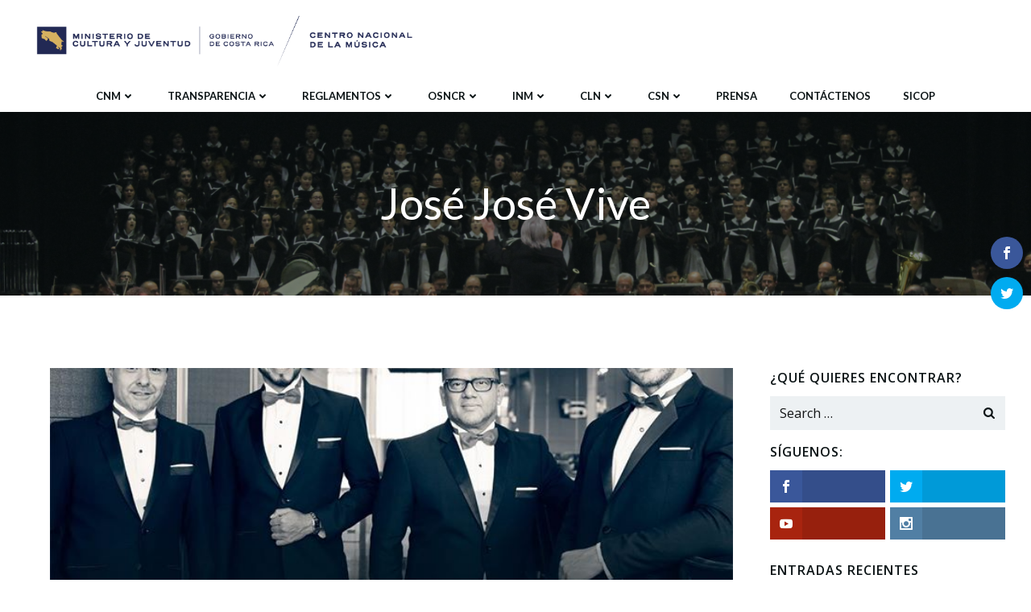

--- FILE ---
content_type: text/css
request_url: https://cnm.go.cr/wp-content/plugins/colibri-page-builder/extend-builder/assets/static/css/theme.css?ver=1.0.315
body_size: 44332
content:
@charset "UTF-8";
@-ms-viewport {
  width: device-width; }

html {
  -webkit-box-sizing: border-box;
          box-sizing: border-box;
  -ms-overflow-style: scrollbar; }

*,
*::before,
*::after {
  -webkit-box-sizing: inherit;
          box-sizing: inherit; }

.h-container {
  width: 100%;
  padding-right: 15px;
  padding-left: 15px;
  margin-right: auto;
  margin-left: auto; }
  @media (min-width: 576px) {
    .h-container {
      max-width: 540px; } }
  @media (min-width: 768px) {
    .h-container {
      max-width: 720px; } }
  @media (min-width: 1024px) {
    .h-container {
      max-width: 960px; } }
  @media (min-width: 1200px) {
    .h-container {
      max-width: 1232px; } }

.h-container-fluid {
  width: 100%;
  padding-right: 15px;
  padding-left: 15px;
  margin-right: auto;
  margin-left: auto; }

.h-section-boxed-container {
  width: 100%;
  padding-right: 0;
  padding-left: 0;
  margin-right: auto;
  margin-left: auto; }
  @media (min-width: 576px) {
    .h-section-boxed-container {
      max-width: 540px; } }
  @media (min-width: 768px) {
    .h-section-boxed-container {
      max-width: 720px; } }
  @media (min-width: 1024px) {
    .h-section-boxed-container {
      max-width: 960px; } }
  @media (min-width: 1200px) {
    .h-section-boxed-container {
      max-width: 1232px; } }

.h-section-fluid-container {
  width: 100%;
  padding-right: 0;
  padding-left: 0;
  margin-right: auto;
  margin-left: auto; }

.h-row {
  display: -webkit-box;
  display: -ms-flexbox;
  display: flex;
  -ms-flex-wrap: wrap;
      flex-wrap: wrap;
  margin-right: -15px;
  margin-left: -15px; }

.no-gutters {
  margin-right: 0;
  margin-left: 0; }
  .no-gutters > .h-col,
  .no-gutters > [class*='h-col-'] {
    padding-right: 0;
    padding-left: 0; }

/* extra gutters */
.gutters-col-0 {
  margin-left: 0;
  margin-right: 0; }
  .gutters-col-0 > .h-col,
  .gutters-col-0 > [class*='h-col-'] {
    padding-left: 0;
    padding-right: 0; }

.h-px-0 {
  padding-left: 0;
  padding-right: 0; }

.h-px-0-remove {
  margin-left: 0;
  margin-right: 0; }

.gutters-row-0 {
  padding-left: 0;
  padding-right: 0; }

.gutters-col-1 {
  margin-left: -5px;
  margin-right: -5px; }
  .gutters-col-1 > .h-col,
  .gutters-col-1 > [class*='h-col-'] {
    padding-left: 5px;
    padding-right: 5px; }

.h-px-1 {
  padding-left: 5px;
  padding-right: 5px; }

.h-px-1-remove {
  margin-left: -5px;
  margin-right: -5px; }

.gutters-row-1 {
  padding-left: 5px;
  padding-right: 5px; }

.gutters-col-2 {
  margin-left: -10px;
  margin-right: -10px; }
  .gutters-col-2 > .h-col,
  .gutters-col-2 > [class*='h-col-'] {
    padding-left: 10px;
    padding-right: 10px; }

.h-px-2 {
  padding-left: 10px;
  padding-right: 10px; }

.h-px-2-remove {
  margin-left: -10px;
  margin-right: -10px; }

.gutters-row-2 {
  padding-left: 10px;
  padding-right: 10px; }

.gutters-col-3 {
  margin-left: -15px;
  margin-right: -15px; }
  .gutters-col-3 > .h-col,
  .gutters-col-3 > [class*='h-col-'] {
    padding-left: 15px;
    padding-right: 15px; }

.h-px-3 {
  padding-left: 15px;
  padding-right: 15px; }

.h-px-3-remove {
  margin-left: -15px;
  margin-right: -15px; }

.gutters-row-3 {
  padding-left: 15px;
  padding-right: 15px; }

.gutters-col-4 {
  margin-left: -15px;
  margin-right: -15px; }
  .gutters-col-4 > .h-col,
  .gutters-col-4 > [class*='h-col-'] {
    padding-left: 15px;
    padding-right: 15px; }

.h-px-4 {
  padding-left: 15px;
  padding-right: 15px; }

.h-px-4-remove {
  margin-left: -15px;
  margin-right: -15px; }

.gutters-row-4 {
  padding-left: 15px;
  padding-right: 15px; }

.gutters-col-custom {
  margin-left: 0;
  margin-right: 0; }
  .gutters-col-custom > .h-col,
  .gutters-col-custom > [class*='h-col-'] {
    padding-left: 0;
    padding-right: 0; }

.h-px-custom {
  padding-left: 0;
  padding-right: 0; }

.h-px-custom-remove {
  margin-left: 0;
  margin-right: 0; }

.gutters-row-custom {
  padding-left: 0;
  padding-right: 0; }

@media (min-width: 576px) {
  .gutters-col-sm-0 {
    margin-left: 0;
    margin-right: 0; }
    .gutters-col-sm-0 > .h-col,
    .gutters-col-sm-0 > [class*='h-col-'] {
      padding-left: 0;
      padding-right: 0; }
  .h-px-sm-0 {
    padding-left: 0;
    padding-right: 0; }
  .h-px-sm-0-remove {
    margin-left: 0;
    margin-right: 0; }
  .gutters-row-sm-0 {
    padding-left: 0;
    padding-right: 0; }
  .gutters-col-sm-1 {
    margin-left: -5px;
    margin-right: -5px; }
    .gutters-col-sm-1 > .h-col,
    .gutters-col-sm-1 > [class*='h-col-'] {
      padding-left: 5px;
      padding-right: 5px; }
  .h-px-sm-1 {
    padding-left: 5px;
    padding-right: 5px; }
  .h-px-sm-1-remove {
    margin-left: -5px;
    margin-right: -5px; }
  .gutters-row-sm-1 {
    padding-left: 5px;
    padding-right: 5px; }
  .gutters-col-sm-2 {
    margin-left: -10px;
    margin-right: -10px; }
    .gutters-col-sm-2 > .h-col,
    .gutters-col-sm-2 > [class*='h-col-'] {
      padding-left: 10px;
      padding-right: 10px; }
  .h-px-sm-2 {
    padding-left: 10px;
    padding-right: 10px; }
  .h-px-sm-2-remove {
    margin-left: -10px;
    margin-right: -10px; }
  .gutters-row-sm-2 {
    padding-left: 10px;
    padding-right: 10px; }
  .gutters-col-sm-3 {
    margin-left: -15px;
    margin-right: -15px; }
    .gutters-col-sm-3 > .h-col,
    .gutters-col-sm-3 > [class*='h-col-'] {
      padding-left: 15px;
      padding-right: 15px; }
  .h-px-sm-3 {
    padding-left: 15px;
    padding-right: 15px; }
  .h-px-sm-3-remove {
    margin-left: -15px;
    margin-right: -15px; }
  .gutters-row-sm-3 {
    padding-left: 15px;
    padding-right: 15px; }
  .gutters-col-sm-4 {
    margin-left: -15px;
    margin-right: -15px; }
    .gutters-col-sm-4 > .h-col,
    .gutters-col-sm-4 > [class*='h-col-'] {
      padding-left: 15px;
      padding-right: 15px; }
  .h-px-sm-4 {
    padding-left: 15px;
    padding-right: 15px; }
  .h-px-sm-4-remove {
    margin-left: -15px;
    margin-right: -15px; }
  .gutters-row-sm-4 {
    padding-left: 15px;
    padding-right: 15px; }
  .gutters-col-sm-custom {
    margin-left: 0;
    margin-right: 0; }
    .gutters-col-sm-custom > .h-col,
    .gutters-col-sm-custom > [class*='h-col-'] {
      padding-left: 0;
      padding-right: 0; }
  .h-px-sm-custom {
    padding-left: 0;
    padding-right: 0; }
  .h-px-sm-custom-remove {
    margin-left: 0;
    margin-right: 0; }
  .gutters-row-sm-custom {
    padding-left: 0;
    padding-right: 0; } }

@media (min-width: 768px) {
  .gutters-col-md-0 {
    margin-left: 0;
    margin-right: 0; }
    .gutters-col-md-0 > .h-col,
    .gutters-col-md-0 > [class*='h-col-'] {
      padding-left: 0;
      padding-right: 0; }
  .h-px-md-0 {
    padding-left: 0;
    padding-right: 0; }
  .h-px-md-0-remove {
    margin-left: 0;
    margin-right: 0; }
  .gutters-row-md-0 {
    padding-left: 0;
    padding-right: 0; }
  .gutters-col-md-1 {
    margin-left: -5px;
    margin-right: -5px; }
    .gutters-col-md-1 > .h-col,
    .gutters-col-md-1 > [class*='h-col-'] {
      padding-left: 5px;
      padding-right: 5px; }
  .h-px-md-1 {
    padding-left: 5px;
    padding-right: 5px; }
  .h-px-md-1-remove {
    margin-left: -5px;
    margin-right: -5px; }
  .gutters-row-md-1 {
    padding-left: 5px;
    padding-right: 5px; }
  .gutters-col-md-2 {
    margin-left: -10px;
    margin-right: -10px; }
    .gutters-col-md-2 > .h-col,
    .gutters-col-md-2 > [class*='h-col-'] {
      padding-left: 10px;
      padding-right: 10px; }
  .h-px-md-2 {
    padding-left: 10px;
    padding-right: 10px; }
  .h-px-md-2-remove {
    margin-left: -10px;
    margin-right: -10px; }
  .gutters-row-md-2 {
    padding-left: 10px;
    padding-right: 10px; }
  .gutters-col-md-3 {
    margin-left: -15px;
    margin-right: -15px; }
    .gutters-col-md-3 > .h-col,
    .gutters-col-md-3 > [class*='h-col-'] {
      padding-left: 15px;
      padding-right: 15px; }
  .h-px-md-3 {
    padding-left: 15px;
    padding-right: 15px; }
  .h-px-md-3-remove {
    margin-left: -15px;
    margin-right: -15px; }
  .gutters-row-md-3 {
    padding-left: 15px;
    padding-right: 15px; }
  .gutters-col-md-4 {
    margin-left: -15px;
    margin-right: -15px; }
    .gutters-col-md-4 > .h-col,
    .gutters-col-md-4 > [class*='h-col-'] {
      padding-left: 15px;
      padding-right: 15px; }
  .h-px-md-4 {
    padding-left: 15px;
    padding-right: 15px; }
  .h-px-md-4-remove {
    margin-left: -15px;
    margin-right: -15px; }
  .gutters-row-md-4 {
    padding-left: 15px;
    padding-right: 15px; }
  .gutters-col-md-custom {
    margin-left: 0;
    margin-right: 0; }
    .gutters-col-md-custom > .h-col,
    .gutters-col-md-custom > [class*='h-col-'] {
      padding-left: 0;
      padding-right: 0; }
  .h-px-md-custom {
    padding-left: 0;
    padding-right: 0; }
  .h-px-md-custom-remove {
    margin-left: 0;
    margin-right: 0; }
  .gutters-row-md-custom {
    padding-left: 0;
    padding-right: 0; } }

@media (min-width: 1024px) {
  .gutters-col-lg-0 {
    margin-left: 0;
    margin-right: 0; }
    .gutters-col-lg-0 > .h-col,
    .gutters-col-lg-0 > [class*='h-col-'] {
      padding-left: 0;
      padding-right: 0; }
  .h-px-lg-0 {
    padding-left: 0;
    padding-right: 0; }
  .h-px-lg-0-remove {
    margin-left: 0;
    margin-right: 0; }
  .gutters-row-lg-0 {
    padding-left: 0;
    padding-right: 0; }
  .gutters-col-lg-1 {
    margin-left: -8px;
    margin-right: -8px; }
    .gutters-col-lg-1 > .h-col,
    .gutters-col-lg-1 > [class*='h-col-'] {
      padding-left: 8px;
      padding-right: 8px; }
  .h-px-lg-1 {
    padding-left: 8px;
    padding-right: 8px; }
  .h-px-lg-1-remove {
    margin-left: -8px;
    margin-right: -8px; }
  .gutters-row-lg-1 {
    padding-left: 8px;
    padding-right: 8px; }
  .gutters-col-lg-2 {
    margin-left: -15px;
    margin-right: -15px; }
    .gutters-col-lg-2 > .h-col,
    .gutters-col-lg-2 > [class*='h-col-'] {
      padding-left: 15px;
      padding-right: 15px; }
  .h-px-lg-2 {
    padding-left: 15px;
    padding-right: 15px; }
  .h-px-lg-2-remove {
    margin-left: -15px;
    margin-right: -15px; }
  .gutters-row-lg-2 {
    padding-left: 15px;
    padding-right: 15px; }
  .gutters-col-lg-3 {
    margin-left: -30px;
    margin-right: -30px; }
    .gutters-col-lg-3 > .h-col,
    .gutters-col-lg-3 > [class*='h-col-'] {
      padding-left: 30px;
      padding-right: 30px; }
  .h-px-lg-3 {
    padding-left: 30px;
    padding-right: 30px; }
  .h-px-lg-3-remove {
    margin-left: -30px;
    margin-right: -30px; }
  .gutters-row-lg-3 {
    padding-left: 30px;
    padding-right: 30px; }
  .gutters-col-lg-4 {
    margin-left: -30px;
    margin-right: -30px; }
    .gutters-col-lg-4 > .h-col,
    .gutters-col-lg-4 > [class*='h-col-'] {
      padding-left: 30px;
      padding-right: 30px; }
  .h-px-lg-4 {
    padding-left: 30px;
    padding-right: 30px; }
  .h-px-lg-4-remove {
    margin-left: -30px;
    margin-right: -30px; }
  .gutters-row-lg-4 {
    padding-left: 30px;
    padding-right: 30px; }
  .gutters-col-lg-custom {
    margin-left: 0;
    margin-right: 0; }
    .gutters-col-lg-custom > .h-col,
    .gutters-col-lg-custom > [class*='h-col-'] {
      padding-left: 0;
      padding-right: 0; }
  .h-px-lg-custom {
    padding-left: 0;
    padding-right: 0; }
  .h-px-lg-custom-remove {
    margin-left: 0;
    margin-right: 0; }
  .gutters-row-lg-custom {
    padding-left: 0;
    padding-right: 0; } }

@media (min-width: 1200px) {
  .gutters-col-xl-0 {
    margin-left: 0;
    margin-right: 0; }
    .gutters-col-xl-0 > .h-col,
    .gutters-col-xl-0 > [class*='h-col-'] {
      padding-left: 0;
      padding-right: 0; }
  .h-px-xl-0 {
    padding-left: 0;
    padding-right: 0; }
  .h-px-xl-0-remove {
    margin-left: 0;
    margin-right: 0; }
  .gutters-row-xl-0 {
    padding-left: 0;
    padding-right: 0; }
  .gutters-col-xl-1 {
    margin-left: -8px;
    margin-right: -8px; }
    .gutters-col-xl-1 > .h-col,
    .gutters-col-xl-1 > [class*='h-col-'] {
      padding-left: 8px;
      padding-right: 8px; }
  .h-px-xl-1 {
    padding-left: 8px;
    padding-right: 8px; }
  .h-px-xl-1-remove {
    margin-left: -8px;
    margin-right: -8px; }
  .gutters-row-xl-1 {
    padding-left: 8px;
    padding-right: 8px; }
  .gutters-col-xl-2 {
    margin-left: -15px;
    margin-right: -15px; }
    .gutters-col-xl-2 > .h-col,
    .gutters-col-xl-2 > [class*='h-col-'] {
      padding-left: 15px;
      padding-right: 15px; }
  .h-px-xl-2 {
    padding-left: 15px;
    padding-right: 15px; }
  .h-px-xl-2-remove {
    margin-left: -15px;
    margin-right: -15px; }
  .gutters-row-xl-2 {
    padding-left: 15px;
    padding-right: 15px; }
  .gutters-col-xl-3 {
    margin-left: -30px;
    margin-right: -30px; }
    .gutters-col-xl-3 > .h-col,
    .gutters-col-xl-3 > [class*='h-col-'] {
      padding-left: 30px;
      padding-right: 30px; }
  .h-px-xl-3 {
    padding-left: 30px;
    padding-right: 30px; }
  .h-px-xl-3-remove {
    margin-left: -30px;
    margin-right: -30px; }
  .gutters-row-xl-3 {
    padding-left: 30px;
    padding-right: 30px; }
  .gutters-col-xl-4 {
    margin-left: -30px;
    margin-right: -30px; }
    .gutters-col-xl-4 > .h-col,
    .gutters-col-xl-4 > [class*='h-col-'] {
      padding-left: 30px;
      padding-right: 30px; }
  .h-px-xl-4 {
    padding-left: 30px;
    padding-right: 30px; }
  .h-px-xl-4-remove {
    margin-left: -30px;
    margin-right: -30px; }
  .gutters-row-xl-4 {
    padding-left: 30px;
    padding-right: 30px; }
  .gutters-col-xl-custom {
    margin-left: 0;
    margin-right: 0; }
    .gutters-col-xl-custom > .h-col,
    .gutters-col-xl-custom > [class*='h-col-'] {
      padding-left: 0;
      padding-right: 0; }
  .h-px-xl-custom {
    padding-left: 0;
    padding-right: 0; }
  .h-px-xl-custom-remove {
    margin-left: 0;
    margin-right: 0; }
  .gutters-row-xl-custom {
    padding-left: 0;
    padding-right: 0; } }

.gutters-col-v-0 {
  margin-top: 0;
  margin-bottom: 0; }
  .gutters-col-v-0 > .h-col,
  .gutters-col-v-0 > [class*='h-col-'] {
    padding-top: 0;
    padding-bottom: 0; }

.v-inner-0 {
  padding-top: 0;
  padding-bottom: 0; }

.gutters-row-v-0 {
  padding-top: 0;
  padding-bottom: 0; }

.gutters-col-v-1 {
  margin-top: -5px;
  margin-bottom: -5px; }
  .gutters-col-v-1 > .h-col,
  .gutters-col-v-1 > [class*='h-col-'] {
    padding-top: 5px;
    padding-bottom: 5px; }

.v-inner-1 {
  padding-top: 5px;
  padding-bottom: 5px; }

.gutters-row-v-1 {
  padding-top: 5px;
  padding-bottom: 5px; }

.gutters-col-v-2 {
  margin-top: -10px;
  margin-bottom: -10px; }
  .gutters-col-v-2 > .h-col,
  .gutters-col-v-2 > [class*='h-col-'] {
    padding-top: 10px;
    padding-bottom: 10px; }

.v-inner-2 {
  padding-top: 10px;
  padding-bottom: 10px; }

.gutters-row-v-2 {
  padding-top: 10px;
  padding-bottom: 10px; }

.gutters-col-v-3 {
  margin-top: -15px;
  margin-bottom: -15px; }
  .gutters-col-v-3 > .h-col,
  .gutters-col-v-3 > [class*='h-col-'] {
    padding-top: 15px;
    padding-bottom: 15px; }

.v-inner-3 {
  padding-top: 15px;
  padding-bottom: 15px; }

.gutters-row-v-3 {
  padding-top: 15px;
  padding-bottom: 15px; }

.gutters-col-v-4 {
  margin-top: -15px;
  margin-bottom: -15px; }
  .gutters-col-v-4 > .h-col,
  .gutters-col-v-4 > [class*='h-col-'] {
    padding-top: 15px;
    padding-bottom: 15px; }

.v-inner-4 {
  padding-top: 15px;
  padding-bottom: 15px; }

.gutters-row-v-4 {
  padding-top: 15px;
  padding-bottom: 15px; }

.gutters-col-v-custom {
  margin-top: 0;
  margin-bottom: 0; }
  .gutters-col-v-custom > .h-col,
  .gutters-col-v-custom > [class*='h-col-'] {
    padding-top: 0;
    padding-bottom: 0; }

.v-inner-custom {
  padding-top: 0;
  padding-bottom: 0; }

.gutters-row-v-custom {
  padding-top: 0;
  padding-bottom: 0; }

@media (min-width: 576px) {
  .gutters-col-v-sm-0 {
    margin-top: 0;
    margin-bottom: 0; }
    .gutters-col-v-sm-0 > .h-col,
    .gutters-col-v-sm-0 > [class*='h-col-'] {
      padding-top: 0;
      padding-bottom: 0; }
  .v-inner-sm-0 {
    padding-top: 0;
    padding-bottom: 0; }
  .gutters-row-v-sm-0 {
    padding-top: 0;
    padding-bottom: 0; }
  .gutters-col-v-sm-1 {
    margin-top: -5px;
    margin-bottom: -5px; }
    .gutters-col-v-sm-1 > .h-col,
    .gutters-col-v-sm-1 > [class*='h-col-'] {
      padding-top: 5px;
      padding-bottom: 5px; }
  .v-inner-sm-1 {
    padding-top: 5px;
    padding-bottom: 5px; }
  .gutters-row-v-sm-1 {
    padding-top: 5px;
    padding-bottom: 5px; }
  .gutters-col-v-sm-2 {
    margin-top: -10px;
    margin-bottom: -10px; }
    .gutters-col-v-sm-2 > .h-col,
    .gutters-col-v-sm-2 > [class*='h-col-'] {
      padding-top: 10px;
      padding-bottom: 10px; }
  .v-inner-sm-2 {
    padding-top: 10px;
    padding-bottom: 10px; }
  .gutters-row-v-sm-2 {
    padding-top: 10px;
    padding-bottom: 10px; }
  .gutters-col-v-sm-3 {
    margin-top: -15px;
    margin-bottom: -15px; }
    .gutters-col-v-sm-3 > .h-col,
    .gutters-col-v-sm-3 > [class*='h-col-'] {
      padding-top: 15px;
      padding-bottom: 15px; }
  .v-inner-sm-3 {
    padding-top: 15px;
    padding-bottom: 15px; }
  .gutters-row-v-sm-3 {
    padding-top: 15px;
    padding-bottom: 15px; }
  .gutters-col-v-sm-4 {
    margin-top: -15px;
    margin-bottom: -15px; }
    .gutters-col-v-sm-4 > .h-col,
    .gutters-col-v-sm-4 > [class*='h-col-'] {
      padding-top: 15px;
      padding-bottom: 15px; }
  .v-inner-sm-4 {
    padding-top: 15px;
    padding-bottom: 15px; }
  .gutters-row-v-sm-4 {
    padding-top: 15px;
    padding-bottom: 15px; }
  .gutters-col-v-sm-custom {
    margin-top: 0;
    margin-bottom: 0; }
    .gutters-col-v-sm-custom > .h-col,
    .gutters-col-v-sm-custom > [class*='h-col-'] {
      padding-top: 0;
      padding-bottom: 0; }
  .v-inner-sm-custom {
    padding-top: 0;
    padding-bottom: 0; }
  .gutters-row-v-sm-custom {
    padding-top: 0;
    padding-bottom: 0; } }

@media (min-width: 768px) {
  .gutters-col-v-md-0 {
    margin-top: 0;
    margin-bottom: 0; }
    .gutters-col-v-md-0 > .h-col,
    .gutters-col-v-md-0 > [class*='h-col-'] {
      padding-top: 0;
      padding-bottom: 0; }
  .v-inner-md-0 {
    padding-top: 0;
    padding-bottom: 0; }
  .gutters-row-v-md-0 {
    padding-top: 0;
    padding-bottom: 0; }
  .gutters-col-v-md-1 {
    margin-top: -5px;
    margin-bottom: -5px; }
    .gutters-col-v-md-1 > .h-col,
    .gutters-col-v-md-1 > [class*='h-col-'] {
      padding-top: 5px;
      padding-bottom: 5px; }
  .v-inner-md-1 {
    padding-top: 5px;
    padding-bottom: 5px; }
  .gutters-row-v-md-1 {
    padding-top: 5px;
    padding-bottom: 5px; }
  .gutters-col-v-md-2 {
    margin-top: -10px;
    margin-bottom: -10px; }
    .gutters-col-v-md-2 > .h-col,
    .gutters-col-v-md-2 > [class*='h-col-'] {
      padding-top: 10px;
      padding-bottom: 10px; }
  .v-inner-md-2 {
    padding-top: 10px;
    padding-bottom: 10px; }
  .gutters-row-v-md-2 {
    padding-top: 10px;
    padding-bottom: 10px; }
  .gutters-col-v-md-3 {
    margin-top: -15px;
    margin-bottom: -15px; }
    .gutters-col-v-md-3 > .h-col,
    .gutters-col-v-md-3 > [class*='h-col-'] {
      padding-top: 15px;
      padding-bottom: 15px; }
  .v-inner-md-3 {
    padding-top: 15px;
    padding-bottom: 15px; }
  .gutters-row-v-md-3 {
    padding-top: 15px;
    padding-bottom: 15px; }
  .gutters-col-v-md-4 {
    margin-top: -15px;
    margin-bottom: -15px; }
    .gutters-col-v-md-4 > .h-col,
    .gutters-col-v-md-4 > [class*='h-col-'] {
      padding-top: 15px;
      padding-bottom: 15px; }
  .v-inner-md-4 {
    padding-top: 15px;
    padding-bottom: 15px; }
  .gutters-row-v-md-4 {
    padding-top: 15px;
    padding-bottom: 15px; }
  .gutters-col-v-md-custom {
    margin-top: 0;
    margin-bottom: 0; }
    .gutters-col-v-md-custom > .h-col,
    .gutters-col-v-md-custom > [class*='h-col-'] {
      padding-top: 0;
      padding-bottom: 0; }
  .v-inner-md-custom {
    padding-top: 0;
    padding-bottom: 0; }
  .gutters-row-v-md-custom {
    padding-top: 0;
    padding-bottom: 0; } }

@media (min-width: 1024px) {
  .gutters-col-v-lg-0 {
    margin-top: 0;
    margin-bottom: 0; }
    .gutters-col-v-lg-0 > .h-col,
    .gutters-col-v-lg-0 > [class*='h-col-'] {
      padding-top: 0;
      padding-bottom: 0; }
  .v-inner-lg-0 {
    padding-top: 0;
    padding-bottom: 0; }
  .gutters-row-v-lg-0 {
    padding-top: 0;
    padding-bottom: 0; }
  .gutters-col-v-lg-1 {
    margin-top: -8px;
    margin-bottom: -8px; }
    .gutters-col-v-lg-1 > .h-col,
    .gutters-col-v-lg-1 > [class*='h-col-'] {
      padding-top: 8px;
      padding-bottom: 8px; }
  .v-inner-lg-1 {
    padding-top: 8px;
    padding-bottom: 8px; }
  .gutters-row-v-lg-1 {
    padding-top: 8px;
    padding-bottom: 8px; }
  .gutters-col-v-lg-2 {
    margin-top: -15px;
    margin-bottom: -15px; }
    .gutters-col-v-lg-2 > .h-col,
    .gutters-col-v-lg-2 > [class*='h-col-'] {
      padding-top: 15px;
      padding-bottom: 15px; }
  .v-inner-lg-2 {
    padding-top: 15px;
    padding-bottom: 15px; }
  .gutters-row-v-lg-2 {
    padding-top: 15px;
    padding-bottom: 15px; }
  .gutters-col-v-lg-3 {
    margin-top: -30px;
    margin-bottom: -30px; }
    .gutters-col-v-lg-3 > .h-col,
    .gutters-col-v-lg-3 > [class*='h-col-'] {
      padding-top: 30px;
      padding-bottom: 30px; }
  .v-inner-lg-3 {
    padding-top: 30px;
    padding-bottom: 30px; }
  .gutters-row-v-lg-3 {
    padding-top: 30px;
    padding-bottom: 30px; }
  .gutters-col-v-lg-4 {
    margin-top: -30px;
    margin-bottom: -30px; }
    .gutters-col-v-lg-4 > .h-col,
    .gutters-col-v-lg-4 > [class*='h-col-'] {
      padding-top: 30px;
      padding-bottom: 30px; }
  .v-inner-lg-4 {
    padding-top: 30px;
    padding-bottom: 30px; }
  .gutters-row-v-lg-4 {
    padding-top: 30px;
    padding-bottom: 30px; }
  .gutters-col-v-lg-custom {
    margin-top: 0;
    margin-bottom: 0; }
    .gutters-col-v-lg-custom > .h-col,
    .gutters-col-v-lg-custom > [class*='h-col-'] {
      padding-top: 0;
      padding-bottom: 0; }
  .v-inner-lg-custom {
    padding-top: 0;
    padding-bottom: 0; }
  .gutters-row-v-lg-custom {
    padding-top: 0;
    padding-bottom: 0; } }

@media (min-width: 1200px) {
  .gutters-col-v-xl-0 {
    margin-top: 0;
    margin-bottom: 0; }
    .gutters-col-v-xl-0 > .h-col,
    .gutters-col-v-xl-0 > [class*='h-col-'] {
      padding-top: 0;
      padding-bottom: 0; }
  .v-inner-xl-0 {
    padding-top: 0;
    padding-bottom: 0; }
  .gutters-row-v-xl-0 {
    padding-top: 0;
    padding-bottom: 0; }
  .gutters-col-v-xl-1 {
    margin-top: -8px;
    margin-bottom: -8px; }
    .gutters-col-v-xl-1 > .h-col,
    .gutters-col-v-xl-1 > [class*='h-col-'] {
      padding-top: 8px;
      padding-bottom: 8px; }
  .v-inner-xl-1 {
    padding-top: 8px;
    padding-bottom: 8px; }
  .gutters-row-v-xl-1 {
    padding-top: 8px;
    padding-bottom: 8px; }
  .gutters-col-v-xl-2 {
    margin-top: -15px;
    margin-bottom: -15px; }
    .gutters-col-v-xl-2 > .h-col,
    .gutters-col-v-xl-2 > [class*='h-col-'] {
      padding-top: 15px;
      padding-bottom: 15px; }
  .v-inner-xl-2 {
    padding-top: 15px;
    padding-bottom: 15px; }
  .gutters-row-v-xl-2 {
    padding-top: 15px;
    padding-bottom: 15px; }
  .gutters-col-v-xl-3 {
    margin-top: -30px;
    margin-bottom: -30px; }
    .gutters-col-v-xl-3 > .h-col,
    .gutters-col-v-xl-3 > [class*='h-col-'] {
      padding-top: 30px;
      padding-bottom: 30px; }
  .v-inner-xl-3 {
    padding-top: 30px;
    padding-bottom: 30px; }
  .gutters-row-v-xl-3 {
    padding-top: 30px;
    padding-bottom: 30px; }
  .gutters-col-v-xl-4 {
    margin-top: -30px;
    margin-bottom: -30px; }
    .gutters-col-v-xl-4 > .h-col,
    .gutters-col-v-xl-4 > [class*='h-col-'] {
      padding-top: 30px;
      padding-bottom: 30px; }
  .v-inner-xl-4 {
    padding-top: 30px;
    padding-bottom: 30px; }
  .gutters-row-v-xl-4 {
    padding-top: 30px;
    padding-bottom: 30px; }
  .gutters-col-v-xl-custom {
    margin-top: 0;
    margin-bottom: 0; }
    .gutters-col-v-xl-custom > .h-col,
    .gutters-col-v-xl-custom > [class*='h-col-'] {
      padding-top: 0;
      padding-bottom: 0; }
  .v-inner-xl-custom {
    padding-top: 0;
    padding-bottom: 0; }
  .gutters-row-v-xl-custom {
    padding-top: 0;
    padding-bottom: 0; } }

.h-col-1, .h-col-2, .h-col-3, .h-col-4, .h-col-5, .h-col-6, .h-col-7, .h-col-8, .h-col-9, .h-col-10, .h-col-11, .h-col-12, .h-col,
.h-col-auto, .h-col-sm-1, .h-col-sm-2, .h-col-sm-3, .h-col-sm-4, .h-col-sm-5, .h-col-sm-6, .h-col-sm-7, .h-col-sm-8, .h-col-sm-9, .h-col-sm-10, .h-col-sm-11, .h-col-sm-12, .h-col-sm,
.h-col-sm-auto, .h-col-md-1, .h-col-md-2, .h-col-md-3, .h-col-md-4, .h-col-md-5, .h-col-md-6, .h-col-md-7, .h-col-md-8, .h-col-md-9, .h-col-md-10, .h-col-md-11, .h-col-md-12, .h-col-md,
.h-col-md-auto, .h-col-lg-1, .h-col-lg-2, .h-col-lg-3, .h-col-lg-4, .h-col-lg-5, .h-col-lg-6, .h-col-lg-7, .h-col-lg-8, .h-col-lg-9, .h-col-lg-10, .h-col-lg-11, .h-col-lg-12, .h-col-lg,
.h-col-lg-auto, .h-col-xl-1, .h-col-xl-2, .h-col-xl-3, .h-col-xl-4, .h-col-xl-5, .h-col-xl-6, .h-col-xl-7, .h-col-xl-8, .h-col-xl-9, .h-col-xl-10, .h-col-xl-11, .h-col-xl-12, .h-col-xl,
.h-col-xl-auto {
  position: relative;
  width: 100%;
  min-height: 1px;
  padding-right: 15px;
  padding-left: 15px; }

.h-col {
  -ms-flex-preferred-size: 0;
      flex-basis: 0;
  -webkit-box-flex: 1;
      -ms-flex-positive: 1;
          flex-grow: 1;
  max-width: 100%; }

.h-col-auto {
  -webkit-box-flex: 0;
      -ms-flex: 0 0 auto;
          flex: 0 0 auto;
  width: auto;
  max-width: 100%; }

.h-col-1 {
  -webkit-box-flex: 0;
      -ms-flex: 0 0 8.33333%;
          flex: 0 0 8.33333%;
  max-width: 8.33333%; }

.h-col-2 {
  -webkit-box-flex: 0;
      -ms-flex: 0 0 16.66667%;
          flex: 0 0 16.66667%;
  max-width: 16.66667%; }

.h-col-3 {
  -webkit-box-flex: 0;
      -ms-flex: 0 0 25%;
          flex: 0 0 25%;
  max-width: 25%; }

.h-col-4 {
  -webkit-box-flex: 0;
      -ms-flex: 0 0 33.33333%;
          flex: 0 0 33.33333%;
  max-width: 33.33333%; }

.h-col-5 {
  -webkit-box-flex: 0;
      -ms-flex: 0 0 41.66667%;
          flex: 0 0 41.66667%;
  max-width: 41.66667%; }

.h-col-6 {
  -webkit-box-flex: 0;
      -ms-flex: 0 0 50%;
          flex: 0 0 50%;
  max-width: 50%; }

.h-col-7 {
  -webkit-box-flex: 0;
      -ms-flex: 0 0 58.33333%;
          flex: 0 0 58.33333%;
  max-width: 58.33333%; }

.h-col-8 {
  -webkit-box-flex: 0;
      -ms-flex: 0 0 66.66667%;
          flex: 0 0 66.66667%;
  max-width: 66.66667%; }

.h-col-9 {
  -webkit-box-flex: 0;
      -ms-flex: 0 0 75%;
          flex: 0 0 75%;
  max-width: 75%; }

.h-col-10 {
  -webkit-box-flex: 0;
      -ms-flex: 0 0 83.33333%;
          flex: 0 0 83.33333%;
  max-width: 83.33333%; }

.h-col-11 {
  -webkit-box-flex: 0;
      -ms-flex: 0 0 91.66667%;
          flex: 0 0 91.66667%;
  max-width: 91.66667%; }

.h-col-12 {
  -webkit-box-flex: 0;
      -ms-flex: 0 0 100%;
          flex: 0 0 100%;
  max-width: 100%; }

.order-first {
  -webkit-box-ordinal-group: 0;
      -ms-flex-order: -1;
          order: -1; }

.order-last {
  -webkit-box-ordinal-group: 14;
      -ms-flex-order: 13;
          order: 13; }

.order-0 {
  -webkit-box-ordinal-group: 1;
      -ms-flex-order: 0;
          order: 0; }

.order-1 {
  -webkit-box-ordinal-group: 2;
      -ms-flex-order: 1;
          order: 1; }

.order-2 {
  -webkit-box-ordinal-group: 3;
      -ms-flex-order: 2;
          order: 2; }

.order-3 {
  -webkit-box-ordinal-group: 4;
      -ms-flex-order: 3;
          order: 3; }

.order-4 {
  -webkit-box-ordinal-group: 5;
      -ms-flex-order: 4;
          order: 4; }

.order-5 {
  -webkit-box-ordinal-group: 6;
      -ms-flex-order: 5;
          order: 5; }

.order-6 {
  -webkit-box-ordinal-group: 7;
      -ms-flex-order: 6;
          order: 6; }

.order-7 {
  -webkit-box-ordinal-group: 8;
      -ms-flex-order: 7;
          order: 7; }

.order-8 {
  -webkit-box-ordinal-group: 9;
      -ms-flex-order: 8;
          order: 8; }

.order-9 {
  -webkit-box-ordinal-group: 10;
      -ms-flex-order: 9;
          order: 9; }

.order-10 {
  -webkit-box-ordinal-group: 11;
      -ms-flex-order: 10;
          order: 10; }

.order-11 {
  -webkit-box-ordinal-group: 12;
      -ms-flex-order: 11;
          order: 11; }

.order-12 {
  -webkit-box-ordinal-group: 13;
      -ms-flex-order: 12;
          order: 12; }

.offset-1 {
  margin-left: 8.33333%; }

.offset-2 {
  margin-left: 16.66667%; }

.offset-3 {
  margin-left: 25%; }

.offset-4 {
  margin-left: 33.33333%; }

.offset-5 {
  margin-left: 41.66667%; }

.offset-6 {
  margin-left: 50%; }

.offset-7 {
  margin-left: 58.33333%; }

.offset-8 {
  margin-left: 66.66667%; }

.offset-9 {
  margin-left: 75%; }

.offset-10 {
  margin-left: 83.33333%; }

.offset-11 {
  margin-left: 91.66667%; }

@media (min-width: 576px) {
  .h-col-sm {
    -ms-flex-preferred-size: 0;
        flex-basis: 0;
    -webkit-box-flex: 1;
        -ms-flex-positive: 1;
            flex-grow: 1;
    max-width: 100%; }
  .h-col-sm-auto {
    -webkit-box-flex: 0;
        -ms-flex: 0 0 auto;
            flex: 0 0 auto;
    width: auto;
    max-width: 100%; }
  .h-col-sm-1 {
    -webkit-box-flex: 0;
        -ms-flex: 0 0 8.33333%;
            flex: 0 0 8.33333%;
    max-width: 8.33333%; }
  .h-col-sm-2 {
    -webkit-box-flex: 0;
        -ms-flex: 0 0 16.66667%;
            flex: 0 0 16.66667%;
    max-width: 16.66667%; }
  .h-col-sm-3 {
    -webkit-box-flex: 0;
        -ms-flex: 0 0 25%;
            flex: 0 0 25%;
    max-width: 25%; }
  .h-col-sm-4 {
    -webkit-box-flex: 0;
        -ms-flex: 0 0 33.33333%;
            flex: 0 0 33.33333%;
    max-width: 33.33333%; }
  .h-col-sm-5 {
    -webkit-box-flex: 0;
        -ms-flex: 0 0 41.66667%;
            flex: 0 0 41.66667%;
    max-width: 41.66667%; }
  .h-col-sm-6 {
    -webkit-box-flex: 0;
        -ms-flex: 0 0 50%;
            flex: 0 0 50%;
    max-width: 50%; }
  .h-col-sm-7 {
    -webkit-box-flex: 0;
        -ms-flex: 0 0 58.33333%;
            flex: 0 0 58.33333%;
    max-width: 58.33333%; }
  .h-col-sm-8 {
    -webkit-box-flex: 0;
        -ms-flex: 0 0 66.66667%;
            flex: 0 0 66.66667%;
    max-width: 66.66667%; }
  .h-col-sm-9 {
    -webkit-box-flex: 0;
        -ms-flex: 0 0 75%;
            flex: 0 0 75%;
    max-width: 75%; }
  .h-col-sm-10 {
    -webkit-box-flex: 0;
        -ms-flex: 0 0 83.33333%;
            flex: 0 0 83.33333%;
    max-width: 83.33333%; }
  .h-col-sm-11 {
    -webkit-box-flex: 0;
        -ms-flex: 0 0 91.66667%;
            flex: 0 0 91.66667%;
    max-width: 91.66667%; }
  .h-col-sm-12 {
    -webkit-box-flex: 0;
        -ms-flex: 0 0 100%;
            flex: 0 0 100%;
    max-width: 100%; }
  .order-sm-first {
    -webkit-box-ordinal-group: 0;
        -ms-flex-order: -1;
            order: -1; }
  .order-sm-last {
    -webkit-box-ordinal-group: 14;
        -ms-flex-order: 13;
            order: 13; }
  .order-sm-0 {
    -webkit-box-ordinal-group: 1;
        -ms-flex-order: 0;
            order: 0; }
  .order-sm-1 {
    -webkit-box-ordinal-group: 2;
        -ms-flex-order: 1;
            order: 1; }
  .order-sm-2 {
    -webkit-box-ordinal-group: 3;
        -ms-flex-order: 2;
            order: 2; }
  .order-sm-3 {
    -webkit-box-ordinal-group: 4;
        -ms-flex-order: 3;
            order: 3; }
  .order-sm-4 {
    -webkit-box-ordinal-group: 5;
        -ms-flex-order: 4;
            order: 4; }
  .order-sm-5 {
    -webkit-box-ordinal-group: 6;
        -ms-flex-order: 5;
            order: 5; }
  .order-sm-6 {
    -webkit-box-ordinal-group: 7;
        -ms-flex-order: 6;
            order: 6; }
  .order-sm-7 {
    -webkit-box-ordinal-group: 8;
        -ms-flex-order: 7;
            order: 7; }
  .order-sm-8 {
    -webkit-box-ordinal-group: 9;
        -ms-flex-order: 8;
            order: 8; }
  .order-sm-9 {
    -webkit-box-ordinal-group: 10;
        -ms-flex-order: 9;
            order: 9; }
  .order-sm-10 {
    -webkit-box-ordinal-group: 11;
        -ms-flex-order: 10;
            order: 10; }
  .order-sm-11 {
    -webkit-box-ordinal-group: 12;
        -ms-flex-order: 11;
            order: 11; }
  .order-sm-12 {
    -webkit-box-ordinal-group: 13;
        -ms-flex-order: 12;
            order: 12; }
  .offset-sm-0 {
    margin-left: 0; }
  .offset-sm-1 {
    margin-left: 8.33333%; }
  .offset-sm-2 {
    margin-left: 16.66667%; }
  .offset-sm-3 {
    margin-left: 25%; }
  .offset-sm-4 {
    margin-left: 33.33333%; }
  .offset-sm-5 {
    margin-left: 41.66667%; }
  .offset-sm-6 {
    margin-left: 50%; }
  .offset-sm-7 {
    margin-left: 58.33333%; }
  .offset-sm-8 {
    margin-left: 66.66667%; }
  .offset-sm-9 {
    margin-left: 75%; }
  .offset-sm-10 {
    margin-left: 83.33333%; }
  .offset-sm-11 {
    margin-left: 91.66667%; } }

@media (min-width: 768px) {
  .h-col-md {
    -ms-flex-preferred-size: 0;
        flex-basis: 0;
    -webkit-box-flex: 1;
        -ms-flex-positive: 1;
            flex-grow: 1;
    max-width: 100%; }
  .h-col-md-auto {
    -webkit-box-flex: 0;
        -ms-flex: 0 0 auto;
            flex: 0 0 auto;
    width: auto;
    max-width: 100%; }
  .h-col-md-1 {
    -webkit-box-flex: 0;
        -ms-flex: 0 0 8.33333%;
            flex: 0 0 8.33333%;
    max-width: 8.33333%; }
  .h-col-md-2 {
    -webkit-box-flex: 0;
        -ms-flex: 0 0 16.66667%;
            flex: 0 0 16.66667%;
    max-width: 16.66667%; }
  .h-col-md-3 {
    -webkit-box-flex: 0;
        -ms-flex: 0 0 25%;
            flex: 0 0 25%;
    max-width: 25%; }
  .h-col-md-4 {
    -webkit-box-flex: 0;
        -ms-flex: 0 0 33.33333%;
            flex: 0 0 33.33333%;
    max-width: 33.33333%; }
  .h-col-md-5 {
    -webkit-box-flex: 0;
        -ms-flex: 0 0 41.66667%;
            flex: 0 0 41.66667%;
    max-width: 41.66667%; }
  .h-col-md-6 {
    -webkit-box-flex: 0;
        -ms-flex: 0 0 50%;
            flex: 0 0 50%;
    max-width: 50%; }
  .h-col-md-7 {
    -webkit-box-flex: 0;
        -ms-flex: 0 0 58.33333%;
            flex: 0 0 58.33333%;
    max-width: 58.33333%; }
  .h-col-md-8 {
    -webkit-box-flex: 0;
        -ms-flex: 0 0 66.66667%;
            flex: 0 0 66.66667%;
    max-width: 66.66667%; }
  .h-col-md-9 {
    -webkit-box-flex: 0;
        -ms-flex: 0 0 75%;
            flex: 0 0 75%;
    max-width: 75%; }
  .h-col-md-10 {
    -webkit-box-flex: 0;
        -ms-flex: 0 0 83.33333%;
            flex: 0 0 83.33333%;
    max-width: 83.33333%; }
  .h-col-md-11 {
    -webkit-box-flex: 0;
        -ms-flex: 0 0 91.66667%;
            flex: 0 0 91.66667%;
    max-width: 91.66667%; }
  .h-col-md-12 {
    -webkit-box-flex: 0;
        -ms-flex: 0 0 100%;
            flex: 0 0 100%;
    max-width: 100%; }
  .order-md-first {
    -webkit-box-ordinal-group: 0;
        -ms-flex-order: -1;
            order: -1; }
  .order-md-last {
    -webkit-box-ordinal-group: 14;
        -ms-flex-order: 13;
            order: 13; }
  .order-md-0 {
    -webkit-box-ordinal-group: 1;
        -ms-flex-order: 0;
            order: 0; }
  .order-md-1 {
    -webkit-box-ordinal-group: 2;
        -ms-flex-order: 1;
            order: 1; }
  .order-md-2 {
    -webkit-box-ordinal-group: 3;
        -ms-flex-order: 2;
            order: 2; }
  .order-md-3 {
    -webkit-box-ordinal-group: 4;
        -ms-flex-order: 3;
            order: 3; }
  .order-md-4 {
    -webkit-box-ordinal-group: 5;
        -ms-flex-order: 4;
            order: 4; }
  .order-md-5 {
    -webkit-box-ordinal-group: 6;
        -ms-flex-order: 5;
            order: 5; }
  .order-md-6 {
    -webkit-box-ordinal-group: 7;
        -ms-flex-order: 6;
            order: 6; }
  .order-md-7 {
    -webkit-box-ordinal-group: 8;
        -ms-flex-order: 7;
            order: 7; }
  .order-md-8 {
    -webkit-box-ordinal-group: 9;
        -ms-flex-order: 8;
            order: 8; }
  .order-md-9 {
    -webkit-box-ordinal-group: 10;
        -ms-flex-order: 9;
            order: 9; }
  .order-md-10 {
    -webkit-box-ordinal-group: 11;
        -ms-flex-order: 10;
            order: 10; }
  .order-md-11 {
    -webkit-box-ordinal-group: 12;
        -ms-flex-order: 11;
            order: 11; }
  .order-md-12 {
    -webkit-box-ordinal-group: 13;
        -ms-flex-order: 12;
            order: 12; }
  .offset-md-0 {
    margin-left: 0; }
  .offset-md-1 {
    margin-left: 8.33333%; }
  .offset-md-2 {
    margin-left: 16.66667%; }
  .offset-md-3 {
    margin-left: 25%; }
  .offset-md-4 {
    margin-left: 33.33333%; }
  .offset-md-5 {
    margin-left: 41.66667%; }
  .offset-md-6 {
    margin-left: 50%; }
  .offset-md-7 {
    margin-left: 58.33333%; }
  .offset-md-8 {
    margin-left: 66.66667%; }
  .offset-md-9 {
    margin-left: 75%; }
  .offset-md-10 {
    margin-left: 83.33333%; }
  .offset-md-11 {
    margin-left: 91.66667%; } }

@media (min-width: 1024px) {
  .h-col-lg {
    -ms-flex-preferred-size: 0;
        flex-basis: 0;
    -webkit-box-flex: 1;
        -ms-flex-positive: 1;
            flex-grow: 1;
    max-width: 100%; }
  .h-col-lg-auto {
    -webkit-box-flex: 0;
        -ms-flex: 0 0 auto;
            flex: 0 0 auto;
    width: auto;
    max-width: 100%; }
  .h-col-lg-1 {
    -webkit-box-flex: 0;
        -ms-flex: 0 0 8.33333%;
            flex: 0 0 8.33333%;
    max-width: 8.33333%; }
  .h-col-lg-2 {
    -webkit-box-flex: 0;
        -ms-flex: 0 0 16.66667%;
            flex: 0 0 16.66667%;
    max-width: 16.66667%; }
  .h-col-lg-3 {
    -webkit-box-flex: 0;
        -ms-flex: 0 0 25%;
            flex: 0 0 25%;
    max-width: 25%; }
  .h-col-lg-4 {
    -webkit-box-flex: 0;
        -ms-flex: 0 0 33.33333%;
            flex: 0 0 33.33333%;
    max-width: 33.33333%; }
  .h-col-lg-5 {
    -webkit-box-flex: 0;
        -ms-flex: 0 0 41.66667%;
            flex: 0 0 41.66667%;
    max-width: 41.66667%; }
  .h-col-lg-6 {
    -webkit-box-flex: 0;
        -ms-flex: 0 0 50%;
            flex: 0 0 50%;
    max-width: 50%; }
  .h-col-lg-7 {
    -webkit-box-flex: 0;
        -ms-flex: 0 0 58.33333%;
            flex: 0 0 58.33333%;
    max-width: 58.33333%; }
  .h-col-lg-8 {
    -webkit-box-flex: 0;
        -ms-flex: 0 0 66.66667%;
            flex: 0 0 66.66667%;
    max-width: 66.66667%; }
  .h-col-lg-9 {
    -webkit-box-flex: 0;
        -ms-flex: 0 0 75%;
            flex: 0 0 75%;
    max-width: 75%; }
  .h-col-lg-10 {
    -webkit-box-flex: 0;
        -ms-flex: 0 0 83.33333%;
            flex: 0 0 83.33333%;
    max-width: 83.33333%; }
  .h-col-lg-11 {
    -webkit-box-flex: 0;
        -ms-flex: 0 0 91.66667%;
            flex: 0 0 91.66667%;
    max-width: 91.66667%; }
  .h-col-lg-12 {
    -webkit-box-flex: 0;
        -ms-flex: 0 0 100%;
            flex: 0 0 100%;
    max-width: 100%; }
  .order-lg-first {
    -webkit-box-ordinal-group: 0;
        -ms-flex-order: -1;
            order: -1; }
  .order-lg-last {
    -webkit-box-ordinal-group: 14;
        -ms-flex-order: 13;
            order: 13; }
  .order-lg-0 {
    -webkit-box-ordinal-group: 1;
        -ms-flex-order: 0;
            order: 0; }
  .order-lg-1 {
    -webkit-box-ordinal-group: 2;
        -ms-flex-order: 1;
            order: 1; }
  .order-lg-2 {
    -webkit-box-ordinal-group: 3;
        -ms-flex-order: 2;
            order: 2; }
  .order-lg-3 {
    -webkit-box-ordinal-group: 4;
        -ms-flex-order: 3;
            order: 3; }
  .order-lg-4 {
    -webkit-box-ordinal-group: 5;
        -ms-flex-order: 4;
            order: 4; }
  .order-lg-5 {
    -webkit-box-ordinal-group: 6;
        -ms-flex-order: 5;
            order: 5; }
  .order-lg-6 {
    -webkit-box-ordinal-group: 7;
        -ms-flex-order: 6;
            order: 6; }
  .order-lg-7 {
    -webkit-box-ordinal-group: 8;
        -ms-flex-order: 7;
            order: 7; }
  .order-lg-8 {
    -webkit-box-ordinal-group: 9;
        -ms-flex-order: 8;
            order: 8; }
  .order-lg-9 {
    -webkit-box-ordinal-group: 10;
        -ms-flex-order: 9;
            order: 9; }
  .order-lg-10 {
    -webkit-box-ordinal-group: 11;
        -ms-flex-order: 10;
            order: 10; }
  .order-lg-11 {
    -webkit-box-ordinal-group: 12;
        -ms-flex-order: 11;
            order: 11; }
  .order-lg-12 {
    -webkit-box-ordinal-group: 13;
        -ms-flex-order: 12;
            order: 12; }
  .offset-lg-0 {
    margin-left: 0; }
  .offset-lg-1 {
    margin-left: 8.33333%; }
  .offset-lg-2 {
    margin-left: 16.66667%; }
  .offset-lg-3 {
    margin-left: 25%; }
  .offset-lg-4 {
    margin-left: 33.33333%; }
  .offset-lg-5 {
    margin-left: 41.66667%; }
  .offset-lg-6 {
    margin-left: 50%; }
  .offset-lg-7 {
    margin-left: 58.33333%; }
  .offset-lg-8 {
    margin-left: 66.66667%; }
  .offset-lg-9 {
    margin-left: 75%; }
  .offset-lg-10 {
    margin-left: 83.33333%; }
  .offset-lg-11 {
    margin-left: 91.66667%; } }

@media (min-width: 1200px) {
  .h-col-xl {
    -ms-flex-preferred-size: 0;
        flex-basis: 0;
    -webkit-box-flex: 1;
        -ms-flex-positive: 1;
            flex-grow: 1;
    max-width: 100%; }
  .h-col-xl-auto {
    -webkit-box-flex: 0;
        -ms-flex: 0 0 auto;
            flex: 0 0 auto;
    width: auto;
    max-width: 100%; }
  .h-col-xl-1 {
    -webkit-box-flex: 0;
        -ms-flex: 0 0 8.33333%;
            flex: 0 0 8.33333%;
    max-width: 8.33333%; }
  .h-col-xl-2 {
    -webkit-box-flex: 0;
        -ms-flex: 0 0 16.66667%;
            flex: 0 0 16.66667%;
    max-width: 16.66667%; }
  .h-col-xl-3 {
    -webkit-box-flex: 0;
        -ms-flex: 0 0 25%;
            flex: 0 0 25%;
    max-width: 25%; }
  .h-col-xl-4 {
    -webkit-box-flex: 0;
        -ms-flex: 0 0 33.33333%;
            flex: 0 0 33.33333%;
    max-width: 33.33333%; }
  .h-col-xl-5 {
    -webkit-box-flex: 0;
        -ms-flex: 0 0 41.66667%;
            flex: 0 0 41.66667%;
    max-width: 41.66667%; }
  .h-col-xl-6 {
    -webkit-box-flex: 0;
        -ms-flex: 0 0 50%;
            flex: 0 0 50%;
    max-width: 50%; }
  .h-col-xl-7 {
    -webkit-box-flex: 0;
        -ms-flex: 0 0 58.33333%;
            flex: 0 0 58.33333%;
    max-width: 58.33333%; }
  .h-col-xl-8 {
    -webkit-box-flex: 0;
        -ms-flex: 0 0 66.66667%;
            flex: 0 0 66.66667%;
    max-width: 66.66667%; }
  .h-col-xl-9 {
    -webkit-box-flex: 0;
        -ms-flex: 0 0 75%;
            flex: 0 0 75%;
    max-width: 75%; }
  .h-col-xl-10 {
    -webkit-box-flex: 0;
        -ms-flex: 0 0 83.33333%;
            flex: 0 0 83.33333%;
    max-width: 83.33333%; }
  .h-col-xl-11 {
    -webkit-box-flex: 0;
        -ms-flex: 0 0 91.66667%;
            flex: 0 0 91.66667%;
    max-width: 91.66667%; }
  .h-col-xl-12 {
    -webkit-box-flex: 0;
        -ms-flex: 0 0 100%;
            flex: 0 0 100%;
    max-width: 100%; }
  .order-xl-first {
    -webkit-box-ordinal-group: 0;
        -ms-flex-order: -1;
            order: -1; }
  .order-xl-last {
    -webkit-box-ordinal-group: 14;
        -ms-flex-order: 13;
            order: 13; }
  .order-xl-0 {
    -webkit-box-ordinal-group: 1;
        -ms-flex-order: 0;
            order: 0; }
  .order-xl-1 {
    -webkit-box-ordinal-group: 2;
        -ms-flex-order: 1;
            order: 1; }
  .order-xl-2 {
    -webkit-box-ordinal-group: 3;
        -ms-flex-order: 2;
            order: 2; }
  .order-xl-3 {
    -webkit-box-ordinal-group: 4;
        -ms-flex-order: 3;
            order: 3; }
  .order-xl-4 {
    -webkit-box-ordinal-group: 5;
        -ms-flex-order: 4;
            order: 4; }
  .order-xl-5 {
    -webkit-box-ordinal-group: 6;
        -ms-flex-order: 5;
            order: 5; }
  .order-xl-6 {
    -webkit-box-ordinal-group: 7;
        -ms-flex-order: 6;
            order: 6; }
  .order-xl-7 {
    -webkit-box-ordinal-group: 8;
        -ms-flex-order: 7;
            order: 7; }
  .order-xl-8 {
    -webkit-box-ordinal-group: 9;
        -ms-flex-order: 8;
            order: 8; }
  .order-xl-9 {
    -webkit-box-ordinal-group: 10;
        -ms-flex-order: 9;
            order: 9; }
  .order-xl-10 {
    -webkit-box-ordinal-group: 11;
        -ms-flex-order: 10;
            order: 10; }
  .order-xl-11 {
    -webkit-box-ordinal-group: 12;
        -ms-flex-order: 11;
            order: 11; }
  .order-xl-12 {
    -webkit-box-ordinal-group: 13;
        -ms-flex-order: 12;
            order: 12; }
  .offset-xl-0 {
    margin-left: 0; }
  .offset-xl-1 {
    margin-left: 8.33333%; }
  .offset-xl-2 {
    margin-left: 16.66667%; }
  .offset-xl-3 {
    margin-left: 25%; }
  .offset-xl-4 {
    margin-left: 33.33333%; }
  .offset-xl-5 {
    margin-left: 41.66667%; }
  .offset-xl-6 {
    margin-left: 50%; }
  .offset-xl-7 {
    margin-left: 58.33333%; }
  .offset-xl-8 {
    margin-left: 66.66667%; }
  .offset-xl-9 {
    margin-left: 75%; }
  .offset-xl-10 {
    margin-left: 83.33333%; }
  .offset-xl-11 {
    margin-left: 91.66667%; } }

.d-none {
  display: none; }

.d-inline {
  display: inline; }

.d-inline-block {
  display: inline-block; }

.d-block {
  display: block; }

.d-table {
  display: table; }

.d-table-row {
  display: table-row; }

.d-table-cell {
  display: table-cell; }

.d-flex {
  display: -webkit-box;
  display: -ms-flexbox;
  display: flex; }

.d-inline-flex {
  display: -webkit-inline-box;
  display: -ms-inline-flexbox;
  display: inline-flex; }

@media (min-width: 576px) {
  .d-sm-none {
    display: none; }
  .d-sm-inline {
    display: inline; }
  .d-sm-inline-block {
    display: inline-block; }
  .d-sm-block {
    display: block; }
  .d-sm-table {
    display: table; }
  .d-sm-table-row {
    display: table-row; }
  .d-sm-table-cell {
    display: table-cell; }
  .d-sm-flex {
    display: -webkit-box;
    display: -ms-flexbox;
    display: flex; }
  .d-sm-inline-flex {
    display: -webkit-inline-box;
    display: -ms-inline-flexbox;
    display: inline-flex; } }

@media (min-width: 768px) {
  .d-md-none {
    display: none; }
  .d-md-inline {
    display: inline; }
  .d-md-inline-block {
    display: inline-block; }
  .d-md-block {
    display: block; }
  .d-md-table {
    display: table; }
  .d-md-table-row {
    display: table-row; }
  .d-md-table-cell {
    display: table-cell; }
  .d-md-flex {
    display: -webkit-box;
    display: -ms-flexbox;
    display: flex; }
  .d-md-inline-flex {
    display: -webkit-inline-box;
    display: -ms-inline-flexbox;
    display: inline-flex; } }

@media (min-width: 1024px) {
  .d-lg-none {
    display: none; }
  .d-lg-inline {
    display: inline; }
  .d-lg-inline-block {
    display: inline-block; }
  .d-lg-block {
    display: block; }
  .d-lg-table {
    display: table; }
  .d-lg-table-row {
    display: table-row; }
  .d-lg-table-cell {
    display: table-cell; }
  .d-lg-flex {
    display: -webkit-box;
    display: -ms-flexbox;
    display: flex; }
  .d-lg-inline-flex {
    display: -webkit-inline-box;
    display: -ms-inline-flexbox;
    display: inline-flex; } }

@media (min-width: 1200px) {
  .d-xl-none {
    display: none; }
  .d-xl-inline {
    display: inline; }
  .d-xl-inline-block {
    display: inline-block; }
  .d-xl-block {
    display: block; }
  .d-xl-table {
    display: table; }
  .d-xl-table-row {
    display: table-row; }
  .d-xl-table-cell {
    display: table-cell; }
  .d-xl-flex {
    display: -webkit-box;
    display: -ms-flexbox;
    display: flex; }
  .d-xl-inline-flex {
    display: -webkit-inline-box;
    display: -ms-inline-flexbox;
    display: inline-flex; } }

@media print {
  .d-print-none {
    display: none !important; }
  .d-print-inline {
    display: inline !important; }
  .d-print-inline-block {
    display: inline-block !important; }
  .d-print-block {
    display: block !important; }
  .d-print-table {
    display: table !important; }
  .d-print-table-row {
    display: table-row !important; }
  .d-print-table-cell {
    display: table-cell !important; }
  .d-print-flex {
    display: -webkit-box !important;
    display: -ms-flexbox !important;
    display: flex !important; }
  .d-print-inline-flex {
    display: -webkit-inline-box !important;
    display: -ms-inline-flexbox !important;
    display: inline-flex !important; } }

.flex-row {
  -webkit-box-orient: horizontal !important;
  -webkit-box-direction: normal !important;
      -ms-flex-direction: row !important;
          flex-direction: row !important; }

.flex-column {
  -webkit-box-orient: vertical !important;
  -webkit-box-direction: normal !important;
      -ms-flex-direction: column !important;
          flex-direction: column !important; }

.flex-row-reverse {
  -webkit-box-orient: horizontal !important;
  -webkit-box-direction: reverse !important;
      -ms-flex-direction: row-reverse !important;
          flex-direction: row-reverse !important; }

.flex-column-reverse {
  -webkit-box-orient: vertical !important;
  -webkit-box-direction: reverse !important;
      -ms-flex-direction: column-reverse !important;
          flex-direction: column-reverse !important; }

.flex-wrap {
  -ms-flex-wrap: wrap !important;
      flex-wrap: wrap !important; }

.flex-nowrap {
  -ms-flex-wrap: nowrap !important;
      flex-wrap: nowrap !important; }

.flex-wrap-reverse {
  -ms-flex-wrap: wrap-reverse !important;
      flex-wrap: wrap-reverse !important; }

.justify-content-start {
  -webkit-box-pack: start !important;
      -ms-flex-pack: start !important;
          justify-content: flex-start !important; }

.justify-content-end {
  -webkit-box-pack: end !important;
      -ms-flex-pack: end !important;
          justify-content: flex-end !important; }

.justify-content-center {
  -webkit-box-pack: center !important;
      -ms-flex-pack: center !important;
          justify-content: center !important; }

.justify-content-between {
  -webkit-box-pack: justify !important;
      -ms-flex-pack: justify !important;
          justify-content: space-between !important; }

.justify-content-around {
  -ms-flex-pack: distribute !important;
      justify-content: space-around !important; }

.justify-self-auto {
  justify-self: auto !important; }

.justify-self-start {
  justify-self: flex-start !important; }

.justify-self-end {
  justify-self: flex-end !important; }

.justify-self-center {
  justify-self: center !important; }

.justify-self-baseline {
  justify-self: baseline !important; }

.justify-self-stretch {
  justify-self: stretch !important; }

.align-items-start {
  -webkit-box-align: start !important;
      -ms-flex-align: start !important;
          align-items: flex-start !important; }

.align-items-end {
  -webkit-box-align: end !important;
      -ms-flex-align: end !important;
          align-items: flex-end !important; }

.align-items-center {
  -webkit-box-align: center !important;
      -ms-flex-align: center !important;
          align-items: center !important; }

.align-items-baseline {
  -webkit-box-align: baseline !important;
      -ms-flex-align: baseline !important;
          align-items: baseline !important; }

.align-items-stretch {
  -webkit-box-align: stretch !important;
      -ms-flex-align: stretch !important;
          align-items: stretch !important; }

.align-content-start {
  -ms-flex-line-pack: start !important;
      align-content: flex-start !important; }

.align-content-end {
  -ms-flex-line-pack: end !important;
      align-content: flex-end !important; }

.align-content-center {
  -ms-flex-line-pack: center !important;
      align-content: center !important; }

.align-content-between {
  -ms-flex-line-pack: justify !important;
      align-content: space-between !important; }

.align-content-around {
  -ms-flex-line-pack: distribute !important;
      align-content: space-around !important; }

.align-content-stretch {
  -ms-flex-line-pack: stretch !important;
      align-content: stretch !important; }

.align-self-auto {
  -ms-flex-item-align: auto !important;
      align-self: auto !important; }

.align-self-start {
  -ms-flex-item-align: start !important;
      align-self: flex-start !important; }

.align-self-end {
  -ms-flex-item-align: end !important;
      align-self: flex-end !important; }

.align-self-center {
  -ms-flex-item-align: center !important;
      align-self: center !important; }

.align-self-baseline {
  -ms-flex-item-align: baseline !important;
      align-self: baseline !important; }

.align-self-stretch {
  -ms-flex-item-align: stretch !important;
      align-self: stretch !important; }

@media (min-width: 576px) {
  .flex-sm-row {
    -webkit-box-orient: horizontal !important;
    -webkit-box-direction: normal !important;
        -ms-flex-direction: row !important;
            flex-direction: row !important; }
  .flex-sm-column {
    -webkit-box-orient: vertical !important;
    -webkit-box-direction: normal !important;
        -ms-flex-direction: column !important;
            flex-direction: column !important; }
  .flex-sm-row-reverse {
    -webkit-box-orient: horizontal !important;
    -webkit-box-direction: reverse !important;
        -ms-flex-direction: row-reverse !important;
            flex-direction: row-reverse !important; }
  .flex-sm-column-reverse {
    -webkit-box-orient: vertical !important;
    -webkit-box-direction: reverse !important;
        -ms-flex-direction: column-reverse !important;
            flex-direction: column-reverse !important; }
  .flex-sm-wrap {
    -ms-flex-wrap: wrap !important;
        flex-wrap: wrap !important; }
  .flex-sm-nowrap {
    -ms-flex-wrap: nowrap !important;
        flex-wrap: nowrap !important; }
  .flex-sm-wrap-reverse {
    -ms-flex-wrap: wrap-reverse !important;
        flex-wrap: wrap-reverse !important; }
  .justify-content-sm-start {
    -webkit-box-pack: start !important;
        -ms-flex-pack: start !important;
            justify-content: flex-start !important; }
  .justify-content-sm-end {
    -webkit-box-pack: end !important;
        -ms-flex-pack: end !important;
            justify-content: flex-end !important; }
  .justify-content-sm-center {
    -webkit-box-pack: center !important;
        -ms-flex-pack: center !important;
            justify-content: center !important; }
  .justify-content-sm-between {
    -webkit-box-pack: justify !important;
        -ms-flex-pack: justify !important;
            justify-content: space-between !important; }
  .justify-content-sm-around {
    -ms-flex-pack: distribute !important;
        justify-content: space-around !important; }
  .justify-self-sm-auto {
    justify-self: auto !important; }
  .justify-self-sm-start {
    justify-self: flex-start !important; }
  .justify-self-sm-end {
    justify-self: flex-end !important; }
  .justify-self-sm-center {
    justify-self: center !important; }
  .justify-self-sm-baseline {
    justify-self: baseline !important; }
  .justify-self-sm-stretch {
    justify-self: stretch !important; }
  .align-items-sm-start {
    -webkit-box-align: start !important;
        -ms-flex-align: start !important;
            align-items: flex-start !important; }
  .align-items-sm-end {
    -webkit-box-align: end !important;
        -ms-flex-align: end !important;
            align-items: flex-end !important; }
  .align-items-sm-center {
    -webkit-box-align: center !important;
        -ms-flex-align: center !important;
            align-items: center !important; }
  .align-items-sm-baseline {
    -webkit-box-align: baseline !important;
        -ms-flex-align: baseline !important;
            align-items: baseline !important; }
  .align-items-sm-stretch {
    -webkit-box-align: stretch !important;
        -ms-flex-align: stretch !important;
            align-items: stretch !important; }
  .align-content-sm-start {
    -ms-flex-line-pack: start !important;
        align-content: flex-start !important; }
  .align-content-sm-end {
    -ms-flex-line-pack: end !important;
        align-content: flex-end !important; }
  .align-content-sm-center {
    -ms-flex-line-pack: center !important;
        align-content: center !important; }
  .align-content-sm-between {
    -ms-flex-line-pack: justify !important;
        align-content: space-between !important; }
  .align-content-sm-around {
    -ms-flex-line-pack: distribute !important;
        align-content: space-around !important; }
  .align-content-sm-stretch {
    -ms-flex-line-pack: stretch !important;
        align-content: stretch !important; }
  .align-self-sm-auto {
    -ms-flex-item-align: auto !important;
        align-self: auto !important; }
  .align-self-sm-start {
    -ms-flex-item-align: start !important;
        align-self: flex-start !important; }
  .align-self-sm-end {
    -ms-flex-item-align: end !important;
        align-self: flex-end !important; }
  .align-self-sm-center {
    -ms-flex-item-align: center !important;
        align-self: center !important; }
  .align-self-sm-baseline {
    -ms-flex-item-align: baseline !important;
        align-self: baseline !important; }
  .align-self-sm-stretch {
    -ms-flex-item-align: stretch !important;
        align-self: stretch !important; } }

@media (min-width: 768px) {
  .flex-md-row {
    -webkit-box-orient: horizontal !important;
    -webkit-box-direction: normal !important;
        -ms-flex-direction: row !important;
            flex-direction: row !important; }
  .flex-md-column {
    -webkit-box-orient: vertical !important;
    -webkit-box-direction: normal !important;
        -ms-flex-direction: column !important;
            flex-direction: column !important; }
  .flex-md-row-reverse {
    -webkit-box-orient: horizontal !important;
    -webkit-box-direction: reverse !important;
        -ms-flex-direction: row-reverse !important;
            flex-direction: row-reverse !important; }
  .flex-md-column-reverse {
    -webkit-box-orient: vertical !important;
    -webkit-box-direction: reverse !important;
        -ms-flex-direction: column-reverse !important;
            flex-direction: column-reverse !important; }
  .flex-md-wrap {
    -ms-flex-wrap: wrap !important;
        flex-wrap: wrap !important; }
  .flex-md-nowrap {
    -ms-flex-wrap: nowrap !important;
        flex-wrap: nowrap !important; }
  .flex-md-wrap-reverse {
    -ms-flex-wrap: wrap-reverse !important;
        flex-wrap: wrap-reverse !important; }
  .justify-content-md-start {
    -webkit-box-pack: start !important;
        -ms-flex-pack: start !important;
            justify-content: flex-start !important; }
  .justify-content-md-end {
    -webkit-box-pack: end !important;
        -ms-flex-pack: end !important;
            justify-content: flex-end !important; }
  .justify-content-md-center {
    -webkit-box-pack: center !important;
        -ms-flex-pack: center !important;
            justify-content: center !important; }
  .justify-content-md-between {
    -webkit-box-pack: justify !important;
        -ms-flex-pack: justify !important;
            justify-content: space-between !important; }
  .justify-content-md-around {
    -ms-flex-pack: distribute !important;
        justify-content: space-around !important; }
  .justify-self-md-auto {
    justify-self: auto !important; }
  .justify-self-md-start {
    justify-self: flex-start !important; }
  .justify-self-md-end {
    justify-self: flex-end !important; }
  .justify-self-md-center {
    justify-self: center !important; }
  .justify-self-md-baseline {
    justify-self: baseline !important; }
  .justify-self-md-stretch {
    justify-self: stretch !important; }
  .align-items-md-start {
    -webkit-box-align: start !important;
        -ms-flex-align: start !important;
            align-items: flex-start !important; }
  .align-items-md-end {
    -webkit-box-align: end !important;
        -ms-flex-align: end !important;
            align-items: flex-end !important; }
  .align-items-md-center {
    -webkit-box-align: center !important;
        -ms-flex-align: center !important;
            align-items: center !important; }
  .align-items-md-baseline {
    -webkit-box-align: baseline !important;
        -ms-flex-align: baseline !important;
            align-items: baseline !important; }
  .align-items-md-stretch {
    -webkit-box-align: stretch !important;
        -ms-flex-align: stretch !important;
            align-items: stretch !important; }
  .align-content-md-start {
    -ms-flex-line-pack: start !important;
        align-content: flex-start !important; }
  .align-content-md-end {
    -ms-flex-line-pack: end !important;
        align-content: flex-end !important; }
  .align-content-md-center {
    -ms-flex-line-pack: center !important;
        align-content: center !important; }
  .align-content-md-between {
    -ms-flex-line-pack: justify !important;
        align-content: space-between !important; }
  .align-content-md-around {
    -ms-flex-line-pack: distribute !important;
        align-content: space-around !important; }
  .align-content-md-stretch {
    -ms-flex-line-pack: stretch !important;
        align-content: stretch !important; }
  .align-self-md-auto {
    -ms-flex-item-align: auto !important;
        align-self: auto !important; }
  .align-self-md-start {
    -ms-flex-item-align: start !important;
        align-self: flex-start !important; }
  .align-self-md-end {
    -ms-flex-item-align: end !important;
        align-self: flex-end !important; }
  .align-self-md-center {
    -ms-flex-item-align: center !important;
        align-self: center !important; }
  .align-self-md-baseline {
    -ms-flex-item-align: baseline !important;
        align-self: baseline !important; }
  .align-self-md-stretch {
    -ms-flex-item-align: stretch !important;
        align-self: stretch !important; } }

@media (min-width: 1024px) {
  .flex-lg-row {
    -webkit-box-orient: horizontal !important;
    -webkit-box-direction: normal !important;
        -ms-flex-direction: row !important;
            flex-direction: row !important; }
  .flex-lg-column {
    -webkit-box-orient: vertical !important;
    -webkit-box-direction: normal !important;
        -ms-flex-direction: column !important;
            flex-direction: column !important; }
  .flex-lg-row-reverse {
    -webkit-box-orient: horizontal !important;
    -webkit-box-direction: reverse !important;
        -ms-flex-direction: row-reverse !important;
            flex-direction: row-reverse !important; }
  .flex-lg-column-reverse {
    -webkit-box-orient: vertical !important;
    -webkit-box-direction: reverse !important;
        -ms-flex-direction: column-reverse !important;
            flex-direction: column-reverse !important; }
  .flex-lg-wrap {
    -ms-flex-wrap: wrap !important;
        flex-wrap: wrap !important; }
  .flex-lg-nowrap {
    -ms-flex-wrap: nowrap !important;
        flex-wrap: nowrap !important; }
  .flex-lg-wrap-reverse {
    -ms-flex-wrap: wrap-reverse !important;
        flex-wrap: wrap-reverse !important; }
  .justify-content-lg-start {
    -webkit-box-pack: start !important;
        -ms-flex-pack: start !important;
            justify-content: flex-start !important; }
  .justify-content-lg-end {
    -webkit-box-pack: end !important;
        -ms-flex-pack: end !important;
            justify-content: flex-end !important; }
  .justify-content-lg-center {
    -webkit-box-pack: center !important;
        -ms-flex-pack: center !important;
            justify-content: center !important; }
  .justify-content-lg-between {
    -webkit-box-pack: justify !important;
        -ms-flex-pack: justify !important;
            justify-content: space-between !important; }
  .justify-content-lg-around {
    -ms-flex-pack: distribute !important;
        justify-content: space-around !important; }
  .justify-self-lg-auto {
    justify-self: auto !important; }
  .justify-self-lg-start {
    justify-self: flex-start !important; }
  .justify-self-lg-end {
    justify-self: flex-end !important; }
  .justify-self-lg-center {
    justify-self: center !important; }
  .justify-self-lg-baseline {
    justify-self: baseline !important; }
  .justify-self-lg-stretch {
    justify-self: stretch !important; }
  .align-items-lg-start {
    -webkit-box-align: start !important;
        -ms-flex-align: start !important;
            align-items: flex-start !important; }
  .align-items-lg-end {
    -webkit-box-align: end !important;
        -ms-flex-align: end !important;
            align-items: flex-end !important; }
  .align-items-lg-center {
    -webkit-box-align: center !important;
        -ms-flex-align: center !important;
            align-items: center !important; }
  .align-items-lg-baseline {
    -webkit-box-align: baseline !important;
        -ms-flex-align: baseline !important;
            align-items: baseline !important; }
  .align-items-lg-stretch {
    -webkit-box-align: stretch !important;
        -ms-flex-align: stretch !important;
            align-items: stretch !important; }
  .align-content-lg-start {
    -ms-flex-line-pack: start !important;
        align-content: flex-start !important; }
  .align-content-lg-end {
    -ms-flex-line-pack: end !important;
        align-content: flex-end !important; }
  .align-content-lg-center {
    -ms-flex-line-pack: center !important;
        align-content: center !important; }
  .align-content-lg-between {
    -ms-flex-line-pack: justify !important;
        align-content: space-between !important; }
  .align-content-lg-around {
    -ms-flex-line-pack: distribute !important;
        align-content: space-around !important; }
  .align-content-lg-stretch {
    -ms-flex-line-pack: stretch !important;
        align-content: stretch !important; }
  .align-self-lg-auto {
    -ms-flex-item-align: auto !important;
        align-self: auto !important; }
  .align-self-lg-start {
    -ms-flex-item-align: start !important;
        align-self: flex-start !important; }
  .align-self-lg-end {
    -ms-flex-item-align: end !important;
        align-self: flex-end !important; }
  .align-self-lg-center {
    -ms-flex-item-align: center !important;
        align-self: center !important; }
  .align-self-lg-baseline {
    -ms-flex-item-align: baseline !important;
        align-self: baseline !important; }
  .align-self-lg-stretch {
    -ms-flex-item-align: stretch !important;
        align-self: stretch !important; } }

@media (min-width: 1200px) {
  .flex-xl-row {
    -webkit-box-orient: horizontal !important;
    -webkit-box-direction: normal !important;
        -ms-flex-direction: row !important;
            flex-direction: row !important; }
  .flex-xl-column {
    -webkit-box-orient: vertical !important;
    -webkit-box-direction: normal !important;
        -ms-flex-direction: column !important;
            flex-direction: column !important; }
  .flex-xl-row-reverse {
    -webkit-box-orient: horizontal !important;
    -webkit-box-direction: reverse !important;
        -ms-flex-direction: row-reverse !important;
            flex-direction: row-reverse !important; }
  .flex-xl-column-reverse {
    -webkit-box-orient: vertical !important;
    -webkit-box-direction: reverse !important;
        -ms-flex-direction: column-reverse !important;
            flex-direction: column-reverse !important; }
  .flex-xl-wrap {
    -ms-flex-wrap: wrap !important;
        flex-wrap: wrap !important; }
  .flex-xl-nowrap {
    -ms-flex-wrap: nowrap !important;
        flex-wrap: nowrap !important; }
  .flex-xl-wrap-reverse {
    -ms-flex-wrap: wrap-reverse !important;
        flex-wrap: wrap-reverse !important; }
  .justify-content-xl-start {
    -webkit-box-pack: start !important;
        -ms-flex-pack: start !important;
            justify-content: flex-start !important; }
  .justify-content-xl-end {
    -webkit-box-pack: end !important;
        -ms-flex-pack: end !important;
            justify-content: flex-end !important; }
  .justify-content-xl-center {
    -webkit-box-pack: center !important;
        -ms-flex-pack: center !important;
            justify-content: center !important; }
  .justify-content-xl-between {
    -webkit-box-pack: justify !important;
        -ms-flex-pack: justify !important;
            justify-content: space-between !important; }
  .justify-content-xl-around {
    -ms-flex-pack: distribute !important;
        justify-content: space-around !important; }
  .justify-self-xl-auto {
    justify-self: auto !important; }
  .justify-self-xl-start {
    justify-self: flex-start !important; }
  .justify-self-xl-end {
    justify-self: flex-end !important; }
  .justify-self-xl-center {
    justify-self: center !important; }
  .justify-self-xl-baseline {
    justify-self: baseline !important; }
  .justify-self-xl-stretch {
    justify-self: stretch !important; }
  .align-items-xl-start {
    -webkit-box-align: start !important;
        -ms-flex-align: start !important;
            align-items: flex-start !important; }
  .align-items-xl-end {
    -webkit-box-align: end !important;
        -ms-flex-align: end !important;
            align-items: flex-end !important; }
  .align-items-xl-center {
    -webkit-box-align: center !important;
        -ms-flex-align: center !important;
            align-items: center !important; }
  .align-items-xl-baseline {
    -webkit-box-align: baseline !important;
        -ms-flex-align: baseline !important;
            align-items: baseline !important; }
  .align-items-xl-stretch {
    -webkit-box-align: stretch !important;
        -ms-flex-align: stretch !important;
            align-items: stretch !important; }
  .align-content-xl-start {
    -ms-flex-line-pack: start !important;
        align-content: flex-start !important; }
  .align-content-xl-end {
    -ms-flex-line-pack: end !important;
        align-content: flex-end !important; }
  .align-content-xl-center {
    -ms-flex-line-pack: center !important;
        align-content: center !important; }
  .align-content-xl-between {
    -ms-flex-line-pack: justify !important;
        align-content: space-between !important; }
  .align-content-xl-around {
    -ms-flex-line-pack: distribute !important;
        align-content: space-around !important; }
  .align-content-xl-stretch {
    -ms-flex-line-pack: stretch !important;
        align-content: stretch !important; }
  .align-self-xl-auto {
    -ms-flex-item-align: auto !important;
        align-self: auto !important; }
  .align-self-xl-start {
    -ms-flex-item-align: start !important;
        align-self: flex-start !important; }
  .align-self-xl-end {
    -ms-flex-item-align: end !important;
        align-self: flex-end !important; }
  .align-self-xl-center {
    -ms-flex-item-align: center !important;
        align-self: center !important; }
  .align-self-xl-baseline {
    -ms-flex-item-align: baseline !important;
        align-self: baseline !important; }
  .align-self-xl-stretch {
    -ms-flex-item-align: stretch !important;
        align-self: stretch !important; } }

/*Extra for text align*/
.text-left {
  text-align: left !important; }

.text-right {
  text-align: right !important; }

.text-center {
  text-align: center !important; }

.text-justify {
  text-align: justify !important; }

@media (min-width: 576px) {
  .text-sm-left {
    text-align: left !important; }
  .text-sm-right {
    text-align: right !important; }
  .text-sm-center {
    text-align: center !important; }
  .text-sm-justify {
    text-align: justify !important; } }

@media (min-width: 768px) {
  .text-md-left {
    text-align: left !important; }
  .text-md-right {
    text-align: right !important; }
  .text-md-center {
    text-align: center !important; }
  .text-md-justify {
    text-align: justify !important; } }

@media (min-width: 1024px) {
  .text-lg-left {
    text-align: left !important; }
  .text-lg-right {
    text-align: right !important; }
  .text-lg-center {
    text-align: center !important; }
  .text-lg-justify {
    text-align: justify !important; } }

@media (min-width: 1200px) {
  .text-xl-left {
    text-align: left !important; }
  .text-xl-right {
    text-align: right !important; }
  .text-xl-center {
    text-align: center !important; }
  .text-xl-justify {
    text-align: justify !important; } }

* {
  margin: 0;
  padding: 0;
  outline: 0;
  -webkit-overflow-scrolling: touch;
  -webkit-box-sizing: border-box;
          box-sizing: border-box; }

div:before, ul:before, article:before, aside:before, details:before, figcaption:before, figure:before,
footer:before, header:before, hgroup:before, menu:before, nav:before, section:before, div:after, ul:after, article:after, aside:after, details:after, figcaption:after, figure:after,
footer:after, header:after, hgroup:after, menu:after, nav:after, section:after {
  content: "";
  display: table;
  width: 0;
  /** Fix for safari. On safari the after and before without this code added 1px*/
  -webkit-box-ordinal-group: 2;
      -ms-flex-order: 1;
          order: 1;
  -ms-flex-preferred-size: 0;
      flex-basis: 0; }

div:after, ul:after, article:after, aside:after, details:after, figcaption:after, figure:after,
footer:after, header:after, hgroup:after, menu:after, nav:after, section:after {
  clear: both; }

img,
video,
audio {
  max-width: 100%; }

img,
video {
  height: auto; }

svg {
  max-height: 100%; }

iframe {
  border: none;
  max-width: 100%; }

::-moz-focus-inner {
  border: 0;
  padding: 0; }

textarea, input[type="range"], input {
  border-radius: 0; }

input:matches([type="password"], [type="search;"]) {
  border-radius: 0; }

input[type="radio"],
input[type="checkbox"] {
  vertical-align: middle;
  position: relative;
  bottom: 0.15rem;
  font-size: 115%;
  margin-right: 3px; }

input[type="search"] {
  -webkit-appearance: textfield; }

input[type="search"]::-webkit-search-decoration,
input[type="search"]::-webkit-search-cancel-button {
  -webkit-appearance: none; }

body {
  text-align: center;
  overflow-x: hidden; }

html {
  overflow-x: hidden; }

/*  Fancybox adds a margin right to the body to compensate for removing the scrollbar from the body. But we have the
 * scrollbar on the html so it only adds a margin-right that moves all the content.
 * https://github.com/fancyapps/fancybox/issues/1731
 */
body.compensate-for-scrollbar {
  margin-right: 0; }

/* blog page sidebar falls on new line if pre has a long line */
pre {
  white-space: pre-wrap; }

@media (min-width: 768px) {
  body {
    text-align: left; } }

/** GENERATED FILE ! DO NOT MODIFY, run generate-bundle task**/
.h-accordion-item-title {
  cursor: pointer; }
  .h-accordion-item-title > span {
    -webkit-box-flex: 1;
        -ms-flex: 1;
            flex: 1; }
  .h-accordion-item-title .h-accordion-item-title-icon {
    display: -webkit-inline-box;
    display: -ms-inline-flexbox;
    display: inline-flex; }
    .h-accordion-item-title .h-accordion-item-title-icon-right {
      margin-left: auto !important; }
  .h-accordion-item-title .h-accordion-item-title-icon .h-svg-icon {
    width: 100%;
    height: 100%; }
  .h-accordion-item-title ~ .h-accordion-item-content {
    height: auto !important;
    display: none; }
  .h-accordion-item-title ~ .h-accordion-item-content__container {
    display: none; }
  .h-accordion-item-title .h-accordion-item-title-active-icon {
    display: none; }
  .h-accordion-item-title .h-accordion-item-title-normal-icon {
    display: -webkit-inline-box;
    display: -ms-inline-flexbox;
    display: inline-flex; }

.h-accordion-item-title.accordion-active ~ .h-accordion-item-content {
  display: block; }

.h-accordion-item-title.accordion-active ~ .h-accordion-item-content__container {
  display: block; }

.h-accordion-item-title.accordion-active .h-accordion-item-title-active-icon {
  display: -webkit-inline-box;
  display: -ms-inline-flexbox;
  display: inline-flex; }

.h-accordion-item-title.accordion-active .h-accordion-item-title-normal-icon {
  display: none; }

.colibri_blog_post a {
  text-decoration: none; }

.colibri_blog_post .colibri_post_thumb a,
.colibri_blog_post .colibri_post_thumb a img {
  display: block;
  width: 100%;
  margin-bottom: 0; }

.colibri_blog_post .colibri_category_button {
  display: inline-block;
  line-height: 1;
  cursor: pointer;
  background: #fff;
  border: 1px solid #dcdfe6;
  color: #606266;
  -webkit-appearance: none;
  text-align: center;
  -webkit-box-sizing: border-box;
  box-sizing: border-box;
  outline: 0;
  margin: 0;
  -webkit-transition: .1s;
  transition: .1s;
  padding: 8px 10px;
  font-size: 14px;
  border-radius: 4px;
  margin-right: 5px;
  white-space: normal;
  word-wrap: break-word; }

.colibri_blog_post .colibri_post_title h1, .colibri_blog_post h2, .colibri_blog_post h3, .colibri_blog_post h4, .colibri_blog_post h5, .colibri_blog_post h6 {
  word-break: break-all; }

.colibri_blog_post .colibri_post_category, .colibri_blog_post .colibri_post_excerpt, .colibri_blog_post .colibri_post_read_more, .colibri_blog_post .colibri_post_metadata {
  word-break: break-all; }

.colibri_blog_post .colibri_post_thumb .colibri_post_placeholder_image div {
  width: 100%;
  padding-top: 56.25%;
  position: relative; }

.blog-post-comments .comment-metadata * {
  color: inherit; }

.blog-post-comments .comment-author img {
  -webkit-box-sizing: initial;
          box-sizing: initial; }

.blog-post-comments .comment-author cite a {
  color: inherit;
  font: inherit;
  line-height: inherit; }

.blog-post-comments .comment-body .reply a {
  display: block; }

.blog-post-comments .comment-body .comment-content * {
  color: inherit; }

.blog-post-comments .comment-body ul, .blog-post-comments .comment-body ol {
  /** din mesmerize */
  margin: auto 1.5em 1em 1.5em; }
  .blog-post-comments .comment-body ul ul, .blog-post-comments .comment-body ul ol, .blog-post-comments .comment-body ol ul, .blog-post-comments .comment-body ol ol {
    margin: 0 0 0 1.5em; }

.blog-post-comments .comment-list,
.blog-post-comments .comment-list .children {
  list-style-type: none; }

.blog-post-comments .comments-disabled {
  text-align: center;
  margin-bottom: 0; }

.blog-post-comments-not-allow {
  border-radius: 3px;
  background-color: rgba(3, 169, 244, 0.05);
  border: solid 1px rgba(3, 169, 244, 0.1);
  padding-bottom: 20px;
  padding-top: 20px;
  text-align: center; }
  .blog-post-comments-not-allow .blog-comments-not-allow-message {
    font-weight: 800;
    font-size: 16px; }

.h-blog-meta.empty-preview {
  margin-bottom: 0px !important; }

.h-blog-meta.empty-customizer {
  min-height: 20px; }

.h-blog-meta .metadata-item {
  display: inline-block; }
  .h-blog-meta .metadata-item .h-svg-icon {
    line-height: inherit;
    vertical-align: middle; }
  .h-blog-meta .metadata-item svg {
    -webkit-box-sizing: content-box;
            box-sizing: content-box;
    fill: currentColor;
    width: 1em;
    height: 1em; }
  .h-blog-meta .metadata-item .meta-separator {
    display: inline-block; }

.colibri-post-thumbnail {
  position: relative; }
  .colibri-post-thumbnail.colibri-post-has-no-thumbnail:not(.colibri-post-thumbnail-has-placeholder) {
    display: none; }
    .colibri-post-thumbnail.colibri-post-has-no-thumbnail:not(.colibri-post-thumbnail-has-placeholder) .colibri-post-thumbnail-content {
      display: none; }
  .colibri-post-thumbnail .colibri-post-thumbnail-shortcode img {
    width: 100%; }
    @media all and (-ms-high-contrast: none), (-ms-high-contrast: active) {
      .colibri-post-thumbnail .colibri-post-thumbnail-shortcode img {
        height: auto !important; } }
  .colibri-post-thumbnail .colibri-post-thumbnail-content {
    display: -webkit-box;
    display: -ms-flexbox;
    display: flex;
    pointer-events: none;
    position: absolute;
    height: 100%;
    width: 100%;
    top: 0;
    bottom: 0;
    left: 0;
    right: 0; }
    .colibri-post-thumbnail .colibri-post-thumbnail-content * {
      pointer-events: all;
      z-index: 1;
      position: relative; }
  .colibri-post-thumbnail.colibri-post-has-thumbnail.colibri-post-thumbnail-has-placeholder {
    background-color: transparent !important; }

.post-nav-button.hide-title .post-title {
  display: none; }

.post-nav-button a {
  display: -webkit-inline-box;
  display: -ms-inline-flexbox;
  display: inline-flex; }
  .post-nav-button a span {
    display: inline-block; }

.post-nav-button .post-title {
  white-space: nowrap;
  overflow: hidden;
  text-overflow: ellipsis;
  margin-left: 10px; }

.h-blog-tags.empty-preview {
  margin-bottom: 0px !important; }

.h-blog-tags.empty-customizer {
  min-height: 20px; }

.h-blog-categories.empty-preview {
  margin-bottom: 0px !important; }

.h-blog-categories.empty-customizer {
  height: 20px; }

/*
 * Chrome renders extra-wide &nbsp; characters for the Hoefler Text font.
 * This results in a jumping cursor when typing in both the Classic and block
 * editors. The following font-face override fixes the issue by manually inserting
 * a custom font that includes just a Hoefler Text space replacement for that
 * character instead.
 */
@font-face {
  font-family: 'NonBreakingSpaceOverride';
  src: url([data-uri]) format("woff2"), url([data-uri]) format("woff"); }

/* If we add the border using a regular CSS border, it won't look good on non-retina devices,
 * since its edges can look jagged due to lack of antialiasing. In this case, we are several
 * layers of box-shadow to add the border visually, which will render the border smoother. */
/* Calculates maximum width for post content */
/* Nested sub-menu padding: 10 levels deep */
/* Ensure all font family declarations come with non-latin fallbacks */
/* Build our non-latin font styles */
.wp-block-archives li:lang(ar),
.wp-block-categories li:lang(ar),
.wp-block-latest-posts li:lang(ar), .wp-block-verse:lang(ar), .has-drop-cap:lang(ar):not(:focus):first-letter {
  font-family: Tahoma, Arial, sans-serif; }

.wp-block-archives li:lang(ary),
.wp-block-categories li:lang(ary),
.wp-block-latest-posts li:lang(ary), .wp-block-verse:lang(ary), .has-drop-cap:lang(ary):not(:focus):first-letter {
  font-family: Tahoma, Arial, sans-serif; }

.wp-block-archives li:lang(azb),
.wp-block-categories li:lang(azb),
.wp-block-latest-posts li:lang(azb), .wp-block-verse:lang(azb), .has-drop-cap:lang(azb):not(:focus):first-letter {
  font-family: Tahoma, Arial, sans-serif; }

.wp-block-archives li:lang(ckb),
.wp-block-categories li:lang(ckb),
.wp-block-latest-posts li:lang(ckb), .wp-block-verse:lang(ckb), .has-drop-cap:lang(ckb):not(:focus):first-letter {
  font-family: Tahoma, Arial, sans-serif; }

.wp-block-archives li:lang(fa-IR),
.wp-block-categories li:lang(fa-IR),
.wp-block-latest-posts li:lang(fa-IR), .wp-block-verse:lang(fa-IR), .has-drop-cap:lang(fa-IR):not(:focus):first-letter {
  font-family: Tahoma, Arial, sans-serif; }

.wp-block-archives li:lang(haz),
.wp-block-categories li:lang(haz),
.wp-block-latest-posts li:lang(haz), .wp-block-verse:lang(haz), .has-drop-cap:lang(haz):not(:focus):first-letter {
  font-family: Tahoma, Arial, sans-serif; }

.wp-block-archives li:lang(ps),
.wp-block-categories li:lang(ps),
.wp-block-latest-posts li:lang(ps), .wp-block-verse:lang(ps), .has-drop-cap:lang(ps):not(:focus):first-letter {
  font-family: Tahoma, Arial, sans-serif; }

.wp-block-archives li:lang(be),
.wp-block-categories li:lang(be),
.wp-block-latest-posts li:lang(be), .wp-block-verse:lang(be), .has-drop-cap:lang(be):not(:focus):first-letter {
  font-family: "Helvetica Neue", Helvetica, "Segoe UI", Arial, sans-serif; }

.wp-block-archives li:lang(bg-BG),
.wp-block-categories li:lang(bg-BG),
.wp-block-latest-posts li:lang(bg-BG), .wp-block-verse:lang(bg-BG), .has-drop-cap:lang(bg-BG):not(:focus):first-letter {
  font-family: "Helvetica Neue", Helvetica, "Segoe UI", Arial, sans-serif; }

.wp-block-archives li:lang(kk),
.wp-block-categories li:lang(kk),
.wp-block-latest-posts li:lang(kk), .wp-block-verse:lang(kk), .has-drop-cap:lang(kk):not(:focus):first-letter {
  font-family: "Helvetica Neue", Helvetica, "Segoe UI", Arial, sans-serif; }

.wp-block-archives li:lang(mk-MK),
.wp-block-categories li:lang(mk-MK),
.wp-block-latest-posts li:lang(mk-MK), .wp-block-verse:lang(mk-MK), .has-drop-cap:lang(mk-MK):not(:focus):first-letter {
  font-family: "Helvetica Neue", Helvetica, "Segoe UI", Arial, sans-serif; }

.wp-block-archives li:lang(mn),
.wp-block-categories li:lang(mn),
.wp-block-latest-posts li:lang(mn), .wp-block-verse:lang(mn), .has-drop-cap:lang(mn):not(:focus):first-letter {
  font-family: "Helvetica Neue", Helvetica, "Segoe UI", Arial, sans-serif; }

.wp-block-archives li:lang(ru-RU),
.wp-block-categories li:lang(ru-RU),
.wp-block-latest-posts li:lang(ru-RU), .wp-block-verse:lang(ru-RU), .has-drop-cap:lang(ru-RU):not(:focus):first-letter {
  font-family: "Helvetica Neue", Helvetica, "Segoe UI", Arial, sans-serif; }

.wp-block-archives li:lang(sah),
.wp-block-categories li:lang(sah),
.wp-block-latest-posts li:lang(sah), .wp-block-verse:lang(sah), .has-drop-cap:lang(sah):not(:focus):first-letter {
  font-family: "Helvetica Neue", Helvetica, "Segoe UI", Arial, sans-serif; }

.wp-block-archives li:lang(sr-RS),
.wp-block-categories li:lang(sr-RS),
.wp-block-latest-posts li:lang(sr-RS), .wp-block-verse:lang(sr-RS), .has-drop-cap:lang(sr-RS):not(:focus):first-letter {
  font-family: "Helvetica Neue", Helvetica, "Segoe UI", Arial, sans-serif; }

.wp-block-archives li:lang(tt-RU),
.wp-block-categories li:lang(tt-RU),
.wp-block-latest-posts li:lang(tt-RU), .wp-block-verse:lang(tt-RU), .has-drop-cap:lang(tt-RU):not(:focus):first-letter {
  font-family: "Helvetica Neue", Helvetica, "Segoe UI", Arial, sans-serif; }

.wp-block-archives li:lang(uk),
.wp-block-categories li:lang(uk),
.wp-block-latest-posts li:lang(uk), .wp-block-verse:lang(uk), .has-drop-cap:lang(uk):not(:focus):first-letter {
  font-family: "Helvetica Neue", Helvetica, "Segoe UI", Arial, sans-serif; }

.wp-block-archives li:lang(zh-HK),
.wp-block-categories li:lang(zh-HK),
.wp-block-latest-posts li:lang(zh-HK), .wp-block-verse:lang(zh-HK), .has-drop-cap:lang(zh-HK):not(:focus):first-letter {
  font-family: -apple-system, BlinkMacSystemFont, "PingFang HK", "Helvetica Neue", "Microsoft YaHei New", STHeiti Light, sans-serif; }

.wp-block-archives li:lang(zh-TW),
.wp-block-categories li:lang(zh-TW),
.wp-block-latest-posts li:lang(zh-TW), .wp-block-verse:lang(zh-TW), .has-drop-cap:lang(zh-TW):not(:focus):first-letter {
  font-family: -apple-system, BlinkMacSystemFont, "PingFang TC", "Helvetica Neue", "Microsoft YaHei New", STHeiti Light, sans-serif; }

.wp-block-archives li:lang(zh-CN),
.wp-block-categories li:lang(zh-CN),
.wp-block-latest-posts li:lang(zh-CN), .wp-block-verse:lang(zh-CN), .has-drop-cap:lang(zh-CN):not(:focus):first-letter {
  font-family: -apple-system, BlinkMacSystemFont, "PingFang SC", "Helvetica Neue", "Microsoft YaHei New", STHeiti Light, sans-serif; }

.wp-block-archives li:lang(bn-BD),
.wp-block-categories li:lang(bn-BD),
.wp-block-latest-posts li:lang(bn-BD), .wp-block-verse:lang(bn-BD), .has-drop-cap:lang(bn-BD):not(:focus):first-letter {
  font-family: Arial, sans-serif; }

.wp-block-archives li:lang(hi-IN),
.wp-block-categories li:lang(hi-IN),
.wp-block-latest-posts li:lang(hi-IN), .wp-block-verse:lang(hi-IN), .has-drop-cap:lang(hi-IN):not(:focus):first-letter {
  font-family: Arial, sans-serif; }

.wp-block-archives li:lang(mr),
.wp-block-categories li:lang(mr),
.wp-block-latest-posts li:lang(mr), .wp-block-verse:lang(mr), .has-drop-cap:lang(mr):not(:focus):first-letter {
  font-family: Arial, sans-serif; }

.wp-block-archives li:lang(ne-NP),
.wp-block-categories li:lang(ne-NP),
.wp-block-latest-posts li:lang(ne-NP), .wp-block-verse:lang(ne-NP), .has-drop-cap:lang(ne-NP):not(:focus):first-letter {
  font-family: Arial, sans-serif; }

.wp-block-archives li:lang(el),
.wp-block-categories li:lang(el),
.wp-block-latest-posts li:lang(el), .wp-block-verse:lang(el), .has-drop-cap:lang(el):not(:focus):first-letter {
  font-family: "Helvetica Neue", Helvetica, Arial, sans-serif; }

.wp-block-archives li:lang(gu),
.wp-block-categories li:lang(gu),
.wp-block-latest-posts li:lang(gu), .wp-block-verse:lang(gu), .has-drop-cap:lang(gu):not(:focus):first-letter {
  font-family: Arial, sans-serif; }

.wp-block-archives li:lang(he-IL),
.wp-block-categories li:lang(he-IL),
.wp-block-latest-posts li:lang(he-IL), .wp-block-verse:lang(he-IL), .has-drop-cap:lang(he-IL):not(:focus):first-letter {
  font-family: "Arial Hebrew", Arial, sans-serif; }

.wp-block-archives li:lang(ja),
.wp-block-categories li:lang(ja),
.wp-block-latest-posts li:lang(ja), .wp-block-verse:lang(ja), .has-drop-cap:lang(ja):not(:focus):first-letter {
  font-family: -apple-system, BlinkMacSystemFont, "Hiragino Sans", Meiryo, "Helvetica Neue", sans-serif; }

.wp-block-archives li:lang(ko-KR),
.wp-block-categories li:lang(ko-KR),
.wp-block-latest-posts li:lang(ko-KR), .wp-block-verse:lang(ko-KR), .has-drop-cap:lang(ko-KR):not(:focus):first-letter {
  font-family: "Apple SD Gothic Neo", "Malgun Gothic", "Nanum Gothic", Dotum, sans-serif; }

.wp-block-archives li:lang(th),
.wp-block-categories li:lang(th),
.wp-block-latest-posts li:lang(th), .wp-block-verse:lang(th), .has-drop-cap:lang(th):not(:focus):first-letter {
  font-family: "Sukhumvit Set", "Helvetica Neue", helvetica, arial, sans-serif; }

.wp-block-archives li:lang(vi),
.wp-block-categories li:lang(vi),
.wp-block-latest-posts li:lang(vi), .wp-block-verse:lang(vi), .has-drop-cap:lang(vi):not(:focus):first-letter {
  font-family: "Libre Franklin", sans-serif; }

p.has-background {
  padding: 20px 30px; }

.wp-block-audio {
  width: 100%; }
  .wp-block-audio audio {
    width: 100%; }
  .wp-block-audio.alignleft audio,
  .wp-block-audio.alignright audio {
    max-width: 190.08px; }
    @media only screen and (min-width: 768px) {
      .wp-block-audio.alignleft audio,
      .wp-block-audio.alignright audio {
        max-width: 384px; } }
    @media only screen and (min-width: 1200px) {
      .wp-block-audio.alignleft audio,
      .wp-block-audio.alignright audio {
        max-width: 337.92px; } }

.wp-block-video video {
  width: 100%; }

.wp-block-button .wp-block-button__link {
  -webkit-transition: background 150ms ease-in-out;
  transition: background 150ms ease-in-out;
  border: none;
  font-size: 0.88889em;
  line-height: 1.2;
  -webkit-box-sizing: border-box;
          box-sizing: border-box;
  font-weight: bold;
  text-decoration: none;
  padding: 0.76rem 1rem;
  outline: none;
  outline: none; }
  .wp-block-button .wp-block-button__link:not(.has-text-color) {
    color: white; }
  .wp-block-button .wp-block-button__link:hover {
    color: white;
    background: #111;
    cursor: pointer; }
  .wp-block-button .wp-block-button__link:focus {
    color: white;
    background: #111;
    outline: thin dotted;
    outline-offset: -4px; }

.wp-block-button:not(.is-style-squared) .wp-block-button__link {
  border-radius: 5px; }

.wp-block-button.is-style-outline .wp-block-button__link,
.wp-block-button.is-style-outline .wp-block-button__link:focus,
.wp-block-button.is-style-outline .wp-block-button__link:active {
  -webkit-transition: all 150ms ease-in-out;
  transition: all 150ms ease-in-out;
  border-width: 2px;
  border-style: solid; }
  .wp-block-button.is-style-outline .wp-block-button__link:not(.has-background),
  .wp-block-button.is-style-outline .wp-block-button__link:focus:not(.has-background),
  .wp-block-button.is-style-outline .wp-block-button__link:active:not(.has-background) {
    background: transparent; }

.wp-block-button.is-style-outline .wp-block-button__link:hover {
  color: white; }

.wp-block-archives,
.wp-block-categories,
.wp-block-latest-posts {
  padding: 0;
  list-style: none; }
  .wp-block-archives li,
  .wp-block-categories li,
  .wp-block-latest-posts li {
    color: #767676;
    font-family: -apple-system, BlinkMacSystemFont, "Segoe UI", "Roboto", "Oxygen", "Ubuntu", "Cantarell", "Fira Sans", "Droid Sans", "Helvetica Neue", sans-serif;
    font-size: calc(22px * 1.125);
    font-weight: bold;
    line-height: 1.2;
    padding-bottom: 0.75rem; }
    .wp-block-archives li.menu-item-has-children, .wp-block-archives li:last-child,
    .wp-block-categories li.menu-item-has-children,
    .wp-block-categories li:last-child,
    .wp-block-latest-posts li.menu-item-has-children,
    .wp-block-latest-posts li:last-child {
      padding-bottom: 0; }
    .wp-block-archives li a,
    .wp-block-categories li a,
    .wp-block-latest-posts li a {
      text-decoration: none; }

.wp-block-archives.aligncenter,
.wp-block-categories.aligncenter {
  text-align: center; }

.wp-block-categories ul {
  padding-top: 0.75rem; }

.wp-block-categories li ul {
  list-style: none;
  padding-left: 0; }

.wp-block-categories ul {
  counter-reset: submenu; }

.wp-block-categories ul > li > a::before {
  font-family: "NonBreakingSpaceOverride", "Hoefler Text", "Baskerville Old Face", Garamond, "Times New Roman", serif;
  font-weight: normal;
  content: "\2013\A0" counters(submenu, "\2013\A0", none);
  counter-increment: submenu; }

@media screen and (min-width: 601px) and (max-width: 1024px) {
  ul.wp-block-latest-posts.columns-5 li {
    width: calc(50% - 16px); } }

.wp-block-latest-posts.is-grid li {
  border-top: 2px solid #ccc;
  padding-top: 1rem;
  margin-bottom: 2rem; }
  .wp-block-latest-posts.is-grid li a:after {
    content: ''; }
  .wp-block-latest-posts.is-grid li:last-child {
    margin-bottom: auto; }
    .wp-block-latest-posts.is-grid li:last-child a:after {
      content: ''; }

.wp-block-preformatted {
  font-size: 0.71111em;
  line-height: 1.8;
  padding: 1rem; }

.wp-block-verse {
  font-family: "NonBreakingSpaceOverride", "Hoefler Text", "Baskerville Old Face", Garamond, "Times New Roman", serif;
  font-size: 22px;
  line-height: 1.8; }

.has-drop-cap:not(:focus):first-letter {
  font-family: -apple-system, BlinkMacSystemFont, "Segoe UI", "Roboto", "Oxygen", "Ubuntu", "Cantarell", "Fira Sans", "Droid Sans", "Helvetica Neue", sans-serif;
  font-size: 3.375em;
  line-height: 1;
  font-weight: bold;
  margin: 0 0.25em 0 0; }

.wp-block-pullquote {
  border-color: transparent;
  border-width: 2px;
  padding: 1rem; }
  .wp-block-pullquote blockquote {
    color: #111;
    border: none;
    margin-top: calc(4 * 1rem);
    margin-bottom: calc(4.33 * 1rem);
    margin-right: 0;
    padding-left: 0; }
  .wp-block-pullquote p {
    font-size: 1.6875em;
    font-style: italic;
    line-height: 1.3;
    margin-bottom: 0.5em;
    margin-top: 0.5em; }
    .wp-block-pullquote p em {
      font-style: normal; }
    @media only screen and (min-width: 768px) {
      .wp-block-pullquote p {
        font-size: 2.25em; } }
  .wp-block-pullquote cite {
    display: inline-block;
    line-height: 1.6;
    text-transform: none;
    color: #767676; }
  .wp-block-pullquote.alignleft, .wp-block-pullquote.alignright {
    width: 100%;
    padding: 0; }
    .wp-block-pullquote.alignleft blockquote, .wp-block-pullquote.alignright blockquote {
      margin: 1rem 0;
      padding: 0;
      text-align: left;
      max-width: 100%; }
      .wp-block-pullquote.alignleft blockquote p:first-child, .wp-block-pullquote.alignright blockquote p:first-child {
        margin-top: 0; }
  .wp-block-pullquote.is-style-solid-color {
    padding-left: 0;
    padding-right: 0; }
    @media only screen and (min-width: 768px) {
      .wp-block-pullquote.is-style-solid-color {
        padding-left: 10%;
        padding-right: 10%; } }
    .wp-block-pullquote.is-style-solid-color p {
      font-size: 1.6875em;
      line-height: 1.3;
      margin-bottom: 0.5em;
      margin-top: 0.5em; }
      @media only screen and (min-width: 768px) {
        .wp-block-pullquote.is-style-solid-color p {
          font-size: 2.25em; } }
    .wp-block-pullquote.is-style-solid-color a {
      color: #fff; }
    .wp-block-pullquote.is-style-solid-color cite {
      color: inherit; }
    .wp-block-pullquote.is-style-solid-color blockquote {
      max-width: 100%;
      color: #fff;
      padding-left: 0;
      margin-left: 1rem;
      margin-right: 1rem; }
      .wp-block-pullquote.is-style-solid-color blockquote.has-text-color p,
      .wp-block-pullquote.is-style-solid-color blockquote.has-text-color a, .wp-block-pullquote.is-style-solid-color blockquote.has-primary-color, .wp-block-pullquote.is-style-solid-color blockquote.has-secondary-color, .wp-block-pullquote.is-style-solid-color blockquote.has-dark-gray-color, .wp-block-pullquote.is-style-solid-color blockquote.has-light-gray-color, .wp-block-pullquote.is-style-solid-color blockquote.has-white-color {
        color: inherit; }
      @media only screen and (min-width: 768px) {
        .wp-block-pullquote.is-style-solid-color blockquote {
          margin-left: 0;
          margin-right: 0; } }
    @media only screen and (min-width: 768px) {
      .wp-block-pullquote.is-style-solid-color.alignright, .wp-block-pullquote.is-style-solid-color.alignleft {
        padding: 1rem calc(2 * 1rem); } }
    @media only screen and (min-width: 768px) {
      .wp-block-pullquote.is-style-solid-color.alignfull {
        padding-left: calc(10% + 58px + (2 * 1rem));
        padding-right: calc(10% + 58px + (2 * 1rem)); } }

blockquote:not(.is-large), blockquote:not(.is-style-large),
.wp-block-quote:not(.is-large),
.wp-block-quote:not(.is-style-large) {
  border-width: 2px;
  border-color: #0073aa;
  padding-top: 0;
  padding-bottom: 0; }

blockquote p,
.wp-block-quote p {
  font-size: 1em;
  font-style: normal;
  line-height: 1.8; }

blockquote.is-large, blockquote.is-style-large,
.wp-block-quote.is-large,
.wp-block-quote.is-style-large {
  margin: 1rem 0;
  padding: 0;
  border-left: none; }
  blockquote.is-large p, blockquote.is-style-large p,
  .wp-block-quote.is-large p,
  .wp-block-quote.is-style-large p {
    font-size: 1.6875em;
    line-height: 1.4;
    font-style: italic; }
  @media only screen and (min-width: 768px) {
    blockquote.is-large, blockquote.is-style-large,
    .wp-block-quote.is-large,
    .wp-block-quote.is-style-large {
      margin: 1rem 0;
      padding: 1rem 0; }
      blockquote.is-large p, blockquote.is-style-large p,
      .wp-block-quote.is-large p,
      .wp-block-quote.is-style-large p {
        font-size: 1.6875em; } }

.wp-block-image {
  max-width: 100%;
  margin-bottom: 1em; }
  .wp-block-image img {
    display: block; }
  @media only screen and (min-width: 768px) {
    .wp-block-image .aligncenter {
      max-width: calc(8 * (100% / 12) - 28px); } }
  @media only screen and (min-width: 1024px) {
    .wp-block-image .aligncenter {
      max-width: calc(6 * (100% / 12) - 28px); } }
  @media only screen and (min-width: 768px) {
    .wp-block-image .aligncenter {
      margin: 0;
      width: calc(8 * (100% / 12) - 28px); }
      .wp-block-image .aligncenter img {
        margin: 0 auto; } }
  @media only screen and (min-width: 1024px) {
    .wp-block-image .aligncenter {
      width: calc(6 * (100% / 12) - 28px); }
      .wp-block-image .aligncenter img {
        margin: 0 auto; } }
  .wp-block-image.alignfull img {
    width: 100%;
    max-width: 100%; }
    @media only screen and (min-width: 768px) {
      .wp-block-image.alignfull img {
        max-width: 100%;
        margin-right: auto;
        margin-left: 0; } }

.wp-block-cover-image,
.wp-block-cover {
  position: relative;
  min-height: 430px;
  padding: 1rem; }
  .wp-block-cover-image:before,
  .wp-block-cover:before {
    display: block;
    width: auto; }
  @media only screen and (min-width: 768px) {
    .wp-block-cover-image,
    .wp-block-cover {
      padding: 1rem 10%; } }
  .wp-block-cover-image .wp-block-cover-image-text,
  .wp-block-cover-image .wp-block-cover-text,
  .wp-block-cover-image h2,
  .wp-block-cover .wp-block-cover-image-text,
  .wp-block-cover .wp-block-cover-text,
  .wp-block-cover h2 {
    font-size: 1.6875em;
    font-weight: bold;
    line-height: 1.25;
    padding: 0;
    color: #fff; }
    @media only screen and (min-width: 768px) {
      .wp-block-cover-image .wp-block-cover-image-text,
      .wp-block-cover-image .wp-block-cover-text,
      .wp-block-cover-image h2,
      .wp-block-cover .wp-block-cover-image-text,
      .wp-block-cover .wp-block-cover-text,
      .wp-block-cover h2 {
        font-size: 2.25em;
        max-width: 100%; } }
  .wp-block-cover-image.alignleft, .wp-block-cover-image.alignright,
  .wp-block-cover.alignleft,
  .wp-block-cover.alignright {
    width: 100%; }
    @media only screen and (min-width: 768px) {
      .wp-block-cover-image.alignleft, .wp-block-cover-image.alignright,
      .wp-block-cover.alignleft,
      .wp-block-cover.alignright {
        padding: 1rem calc(2 * 1rem); } }
  @media only screen and (min-width: 768px) {
    .wp-block-cover-image.alignfull .wp-block-cover-image-text,
    .wp-block-cover-image.alignfull .wp-block-cover-text,
    .wp-block-cover-image.alignfull h2,
    .wp-block-cover.alignfull .wp-block-cover-image-text,
    .wp-block-cover.alignfull .wp-block-cover-text,
    .wp-block-cover.alignfull h2 {
      max-width: calc(8 * (100% / 12) - 28px); } }
  @media only screen and (min-width: 1024px) {
    .wp-block-cover-image.alignfull .wp-block-cover-image-text,
    .wp-block-cover-image.alignfull .wp-block-cover-text,
    .wp-block-cover-image.alignfull h2,
    .wp-block-cover.alignfull .wp-block-cover-image-text,
    .wp-block-cover.alignfull .wp-block-cover-text,
    .wp-block-cover.alignfull h2 {
      max-width: calc(6 * (100% / 12) - 28px); } }
  @media only screen and (min-width: 768px) {
    .wp-block-cover-image.alignfull,
    .wp-block-cover.alignfull {
      padding-left: calc(10% + 58px + (2 * 1rem));
      padding-right: calc(10% + 58px + (2 * 1rem)); }
      .wp-block-cover-image.alignfull .wp-block-cover-image-text,
      .wp-block-cover-image.alignfull .wp-block-cover-text,
      .wp-block-cover-image.alignfull h2,
      .wp-block-cover.alignfull .wp-block-cover-image-text,
      .wp-block-cover.alignfull .wp-block-cover-text,
      .wp-block-cover.alignfull h2 {
        padding: 0; } }

.wp-block-gallery {
  list-style-type: none;
  padding-left: 0; }
  .wp-block-gallery .blocks-gallery-image:last-child,
  .wp-block-gallery .blocks-gallery-item:last-child {
    margin-bottom: 16px; }
  .wp-block-gallery figcaption a {
    color: #fff; }

.wp-block-audio figcaption,
.wp-block-video figcaption,
.wp-block-image figcaption,
.wp-block-gallery .blocks-gallery-image figcaption,
.wp-block-gallery .blocks-gallery-item figcaption {
  font-size: 0.71111em;
  line-height: 1.6;
  margin: 0;
  padding: 0.5rem;
  text-align: center;
  top: auto; }

.wp-block-gallery .blocks-gallery-image figcaption,
.wp-block-gallery .blocks-gallery-item figcaption {
  position: absolute; }

.wp-block-separator,
hr {
  border: 0;
  height: 2px;
  margin-bottom: 2rem;
  margin-top: 2rem;
  max-width: 2.25em;
  text-align: left;
  /* Remove duplicate rule-line when a separator
   * is followed by an H1, or H2 */ }
  .wp-block-separator.is-style-wide,
  hr.is-style-wide {
    max-width: 100%; }
    @media only screen and (min-width: 768px) {
      .wp-block-separator.is-style-wide,
      hr.is-style-wide {
        max-width: calc(8 * (100% / 12) - 28px); } }
    @media only screen and (min-width: 1024px) {
      .wp-block-separator.is-style-wide,
      hr.is-style-wide {
        max-width: calc(6 * (100% / 12) - 28px); } }
  .wp-block-separator.is-style-dots,
  hr.is-style-dots {
    max-width: 100%;
    background-color: inherit;
    border: inherit;
    height: inherit;
    text-align: center; }
    @media only screen and (min-width: 768px) {
      .wp-block-separator.is-style-dots,
      hr.is-style-dots {
        max-width: calc(8 * (100% / 12) - 28px); } }
    @media only screen and (min-width: 1024px) {
      .wp-block-separator.is-style-dots,
      hr.is-style-dots {
        max-width: calc(6 * (100% / 12) - 28px); } }
    .wp-block-separator.is-style-dots:before,
    hr.is-style-dots:before {
      color: #767676;
      font-size: 1.6875em;
      letter-spacing: 0.88889em;
      padding-left: 0.88889em; }
  .wp-block-separator + h1:before,
  .wp-block-separator + h2:before,
  hr + h1:before,
  hr + h2:before {
    display: none; }

.wp-block-embed-twitter {
  word-break: break-word; }

.wp-block-file .wp-block-file__button {
  display: table;
  -webkit-transition: background 150ms ease-in-out;
  transition: background 150ms ease-in-out;
  border: none;
  border-radius: 5px;
  font-size: 22px;
  line-height: 1.2;
  text-decoration: none;
  font-weight: bold;
  padding: 0.75rem 1rem;
  color: #fff;
  margin-left: 0;
  margin-top: calc(0.75 * 1rem); }
  @media only screen and (min-width: 1024px) {
    .wp-block-file .wp-block-file__button {
      font-size: 22px;
      padding: 0.875rem 1.5rem; } }
  .wp-block-file .wp-block-file__button:hover {
    cursor: pointer; }
  .wp-block-file .wp-block-file__button:focus {
    outline: thin dotted;
    outline-offset: -4px; }

.wp-block-code {
  border-radius: 0; }
  .wp-block-code code {
    white-space: pre-wrap;
    word-break: break-word; }

.wp-block-columns.alignfull {
  padding-left: 1rem;
  padding-right: 1rem; }

@media only screen and (min-width: 576px) {
  .wp-block-columns {
    -ms-flex-wrap: nowrap;
        flex-wrap: nowrap; } }

@media only screen and (min-width: 768px) {
  .wp-block-columns .wp-block-column > *:first-child {
    margin-top: 0; }
  .wp-block-columns .wp-block-column > *:last-child {
    margin-bottom: 0; }
  .wp-block-columns[class*='has-'] > * {
    margin-right: 1rem; }
    .wp-block-columns[class*='has-'] > *:last-child {
      margin-right: 0; }
  .wp-block-columns.alignfull,
  .wp-block-columns.alignfull .wp-block-column {
    padding-left: calc(2 * 1rem);
    padding-right: calc(2 * 1rem); } }

.wp-block-latest-comments .wp-block-latest-comments__comment-meta {
  font-weight: bold; }
  .wp-block-latest-comments .wp-block-latest-comments__comment-meta .wp-block-latest-comments__comment-date {
    font-weight: normal; }

.wp-block-latest-comments .wp-block-latest-comments__comment,
.wp-block-latest-comments .wp-block-latest-comments__comment-date,
.wp-block-latest-comments .wp-block-latest-comments__comment-excerpt p {
  font-size: inherit; }

.wp-block-latest-comments.has-dates .wp-block-latest-comments__comment-date {
  font-size: 0.71111em; }

.has-small-font-size {
  font-size: 0.88889em; }

.has-normal-font-size {
  font-size: 1.125em; }

.has-large-font-size {
  font-size: 1.6875em; }

.has-huge-font-size {
  font-size: 2.25em; }

.has-primary-background-color,
.has-secondary-background-color,
.has-dark-gray-background-color,
.has-light-gray-background-color {
  color: #fff; }
  .has-primary-background-color p,
  .has-primary-background-color h1,
  .has-primary-background-color h2,
  .has-primary-background-color h3,
  .has-primary-background-color h4,
  .has-primary-background-color h5,
  .has-primary-background-color h6,
  .has-primary-background-color a,
  .has-secondary-background-color p,
  .has-secondary-background-color h1,
  .has-secondary-background-color h2,
  .has-secondary-background-color h3,
  .has-secondary-background-color h4,
  .has-secondary-background-color h5,
  .has-secondary-background-color h6,
  .has-secondary-background-color a,
  .has-dark-gray-background-color p,
  .has-dark-gray-background-color h1,
  .has-dark-gray-background-color h2,
  .has-dark-gray-background-color h3,
  .has-dark-gray-background-color h4,
  .has-dark-gray-background-color h5,
  .has-dark-gray-background-color h6,
  .has-dark-gray-background-color a,
  .has-light-gray-background-color p,
  .has-light-gray-background-color h1,
  .has-light-gray-background-color h2,
  .has-light-gray-background-color h3,
  .has-light-gray-background-color h4,
  .has-light-gray-background-color h5,
  .has-light-gray-background-color h6,
  .has-light-gray-background-color a {
    color: #fff; }

.has-white-background-color {
  color: #111; }
  .has-white-background-color p,
  .has-white-background-color h1,
  .has-white-background-color h2,
  .has-white-background-color h3,
  .has-white-background-color h4,
  .has-white-background-color h5,
  .has-white-background-color h6,
  .has-white-background-color a {
    color: #111; }

.has-primary-background-color,
.wp-block-pullquote.is-style-solid-color.has-primary-background-color {
  background-color: #0073aa; }

.has-secondary-background-color,
.wp-block-pullquote.is-style-solid-color.has-secondary-background-color {
  background-color: #005177; }

.has-dark-gray-background-color,
.wp-block-pullquote.is-style-solid-color.has-dark-gray-background-color {
  background-color: #111; }

.has-light-gray-background-color,
.wp-block-pullquote.is-style-solid-color.has-light-gray-background-color {
  background-color: #767676; }

.has-white-background-color,
.wp-block-pullquote.is-style-solid-color.has-white-background-color {
  background-color: #FFF; }

.has-primary-color,
.wp-block-pullquote.is-style-solid-color blockquote.has-primary-color,
.wp-block-pullquote.is-style-solid-color blockquote.has-primary-color p {
  color: #0073aa; }

.has-secondary-color,
.wp-block-pullquote.is-style-solid-color blockquote.has-secondary-color,
.wp-block-pullquote.is-style-solid-color blockquote.has-secondary-color p {
  color: #005177; }

.has-dark-gray-color,
.wp-block-pullquote.is-style-solid-color blockquote.has-dark-gray-color,
.wp-block-pullquote.is-style-solid-color blockquote.has-dark-gray-color p {
  color: #111; }

.has-light-gray-color,
.wp-block-pullquote.is-style-solid-color blockquote.has-light-gray-color,
.wp-block-pullquote.is-style-solid-color blockquote.has-light-gray-color p {
  color: #767676; }

.has-white-color,
.wp-block-pullquote.is-style-solid-color blockquote.has-white-color {
  color: #FFF; }

.colibri-post-content {
  /** from bootstrap */ }
  .colibri-post-content time, .colibri-post-content cite, .colibri-post-content small, .colibri-post-content figcaption {
    font-size: 87.5%; }
  .colibri-post-content cite {
    opacity: .6; }
  .colibri-post-content code {
    background: #4a4a4a;
    display: inline-block;
    padding: 0.5em 1.5em;
    margin-bottom: 1em;
    color: #eaeaea; }
  .colibri-post-content mark {
    background: #f7ba45; }
  .colibri-post-content samp {
    color: #fff;
    background: #1c86f2; }
  .colibri-post-content kbd {
    border: 1px solid rgba(0, 0, 0, 0.1); }
  .colibri-post-content pre, .colibri-post-content code, .colibri-post-content samp, .colibri-post-content var, .colibri-post-content kbd {
    font-family: Consolas, Monaco, "Courier New", monospace; }
  .colibri-post-content pre, .colibri-post-content code, .colibri-post-content samp, .colibri-post-content var, .colibri-post-content kbd, .colibri-post-content mark {
    font-size: 87.5%; }
  .colibri-post-content pre,
  .colibri-post-content pre code {
    background: rgba(248, 248, 248, 0.46);
    padding: 0;
    top: 0;
    display: block;
    line-height: 1rem;
    color: rgba(142, 157, 174, 0.85);
    white-space: pre-wrap; }
  .colibri-post-content pre {
    padding: 1rem; }
  .colibri-post-content figure figcaption {
    position: relative;
    top: -0.5rem; }
  .colibri-post-content figure pre {
    background: none;
    border: 1px solid rgba(0, 0, 0, 0.1);
    border-radius: 4px; }
  .colibri-post-content figure .video-container,
  .colibri-post-content figure pre {
    margin-bottom: "16px"/2; }
  .colibri-post-content figure:not([class*="wp-block"]) {
    display: block; }
  .colibri-post-content * {
    text-align: initial;
    font-family: inherit;
    max-width: 100%; }
  .colibri-post-content ul, .colibri-post-content ol {
    /** din mesmerize */
    margin: auto 1.5em 1em 1.5em; }
    .colibri-post-content ul ul, .colibri-post-content ul ol, .colibri-post-content ol ul, .colibri-post-content ol ol {
      margin: 0 0 0 1.5em; }
  .colibri-post-content table {
    border-collapse: collapse;
    width: 100%;
    max-width: 100%;
    margin-bottom: 1rem;
    background-color: transparent; }
    .colibri-post-content table th,
    .colibri-post-content table td {
      padding: 0.75rem;
      vertical-align: top;
      border-top: 1px solid #dee2e6; }
    .colibri-post-content table thead th {
      vertical-align: bottom;
      border-bottom: 2px solid #dee2e6; }
    .colibri-post-content table tbody + tbody {
      border-top: 2px solid #dee2e6; }
    .colibri-post-content table .table {
      background-color: rgba(255, 255, 255, 0.2); }
  .colibri-post-content hr {
    margin-top: 1rem;
    margin-bottom: 1rem;
    border: 0;
    border-top: 1px solid rgba(0, 0, 0, 0.1); }
  .colibri-post-content pre {
    margin-bottom: 1rem; }

.h-blog-title a {
  text-decoration: none; }

.comment-respond .comment-form-comment label {
  display: block; }

.comment-respond .comment-form-author label {
  display: block; }

.comment-respond .comment-form-url label {
  display: block; }

.comment-respond .comment-form-email label {
  display: block; }

.comment-respond input,
.comment-respond textarea {
  max-width: 100%; }

.comment-respond textarea {
  width: 100%;
  min-height: 200px;
  resize: vertical; }

.comment-respond input[type=submit] {
  -webkit-appearance: none;
     -moz-appearance: none;
          appearance: none;
  cursor: pointer; }

.breadcrumb-items__wrapper {
  display: -webkit-box;
  display: -ms-flexbox;
  display: flex;
  -webkit-box-align: center;
      -ms-flex-align: center;
          align-items: center;
  -ms-flex-wrap: wrap;
      flex-wrap: wrap; }
  .breadcrumb-items__wrapper .breadcrumb-items__prefix {
    display: inline-block; }
  .breadcrumb-items__wrapper .colibri-breadcrumb {
    min-height: 20px;
    list-style: none;
    display: -webkit-inline-box;
    display: -ms-inline-flexbox;
    display: inline-flex;
    -webkit-box-align: center;
        -ms-flex-align: center;
            align-items: center;
    -ms-flex-wrap: wrap;
        flex-wrap: wrap; }
    .breadcrumb-items__wrapper .colibri-breadcrumb > li {
      display: -webkit-inline-box;
      display: -ms-inline-flexbox;
      display: inline-flex;
      margin: 0; }
      .breadcrumb-items__wrapper .colibri-breadcrumb > li + li:before {
        content: "/\A0";
        padding: 0 5px;
        color: #cccccc; }
      .breadcrumb-items__wrapper .colibri-breadcrumb > li a {
        display: -webkit-inline-box;
        display: -ms-inline-flexbox;
        display: inline-flex; }
      .breadcrumb-items__wrapper .colibri-breadcrumb > li svg {
        fill: currentColor; }

.h-button {
  cursor: pointer;
  text-decoration: none; }
  .h-button__outer {
    vertical-align: middle; }
  .h-button__icon {
    line-height: 0;
    display: inline-block;
    fill: currentColor;
    -webkit-box-sizing: content-box;
            box-sizing: content-box; }

.x-container-inner {
  font-size: 0; }

.h-column {
  min-width: 0; }
  .h-column.masonry-item {
    -webkit-transition-duration: 0s;
            transition-duration: 0s; }
  .h-column__content > *:last-child {
    margin-bottom: 0px; }
  .h-column__content .h-heading p:last-child,
  .h-column__content .h-heading h1:last-child,
  .h-column__content .h-heading h2:last-child,
  .h-column__content .h-heading h3:last-child,
  .h-column__content .h-heading h4:last-child,
  .h-column__content .h-heading h5:last-child,
  .h-column__content .h-heading h6:last-child,
  .h-column__content .h-text p:last-child,
  .h-column__content .h-text h1:last-child,
  .h-column__content .h-text h2:last-child,
  .h-column__content .h-text h3:last-child,
  .h-column__content .h-text h4:last-child,
  .h-column__content .h-text h5:last-child,
  .h-column__content .h-text h6:last-child {
    margin-bottom: 0; }
  .h-column__inner {
    position: relative;
    max-width: 100%; }
  .h-column__v-align {
    -webkit-box-flex: 1;
        -ms-flex: 1 0 auto;
            flex: 1 0 auto;
    max-width: 100%; }

.h-y-container .h-heading p:last-child,
.h-y-container .h-heading h1:last-child,
.h-y-container .h-heading h2:last-child,
.h-y-container .h-heading h3:last-child,
.h-y-container .h-heading h4:last-child,
.h-y-container .h-heading h5:last-child,
.h-y-container .h-heading h6:last-child,
.h-y-container .h-text p:last-child,
.h-y-container .h-text h1:last-child,
.h-y-container .h-text h2:last-child,
.h-y-container .h-text h3:last-child,
.h-y-container .h-text h4:last-child,
.h-y-container .h-text h5:last-child,
.h-y-container .h-text h6:last-child {
  margin-bottom: 0; }

.h-flex-basis {
  -webkit-box-flex: 1;
      -ms-flex: 1 0 auto;
          flex: 1 0 auto; }

.flex-basis-auto {
  -ms-flex-preferred-size: auto;
      flex-basis: auto; }

.flex-basis-100 {
  -ms-flex-preferred-size: 100%;
      flex-basis: 100%; }

.background-wrapper {
  position: absolute;
  top: 0;
  bottom: 0;
  left: 0;
  right: 0;
  z-index: 0;
  overflow: hidden;
  border-radius: inherit;
  /* prevent iframe issues on drag*/
  pointer-events: none; }

.background-layer {
  position: absolute;
  top: 0;
  bottom: 0;
  left: 0;
  right: 0;
  z-index: -10;
  overflow: hidden; }

.overlay-layer,
.shape-layer,
.overlay-image-layer {
  position: absolute;
  top: -1px;
  bottom: -1px;
  left: 0;
  right: 0; }

.overlay-layer {
  z-index: 1; }

.shape-layer {
  z-index: 2; }

.overlay-image-layer {
  z-index: 1; }

.slideshow-image {
  position: absolute;
  top: 0;
  bottom: 0;
  left: 0;
  right: 0;
  opacity: 1;
  background-repeat: no-repeat;
  background-size: cover; }

.paraxify {
  background-attachment: fixed;
  background-position: center center;
  background-size: cover;
  background-repeat: no-repeat; }

.paraxify--ios.paraxify {
  background-attachment: scroll; }

.h-separator {
  width: 100%;
  max-width: 100%;
  overflow: hidden;
  position: absolute;
  z-index: 0;
  height: 10%;
  display: -webkit-box;
  display: -ms-flexbox;
  display: flex;
  left: 0px;
  pointer-events: none; }

.h-separator svg {
  display: block;
  max-height: 100%;
  width: 100%;
  height: 100%; }

.drop-content-area-container {
  width: 100%; }

.h-contact-form-shortcode textarea,
.h-contact-form-shortcode select,
.h-contact-form-shortcode input {
  max-width: 100%; }

.h-contact-form-shortcode textarea {
  overflow: auto; }

.h-contact-form-shortcode p {
  margin: 0; }

.h-contact-form-shortcode button,
.h-contact-form-shortcode input:not([type="file"]):not([type="radio"]):not([type="checkbox"]):not([type="submit"]),
.h-contact-form-shortcode input[type=submit] {
  -webkit-appearance: none;
  -moz-appearance: none;
  appearance: none; }

.h-contact-form-shortcode .wpcf7 input:not([type="file"]):not([type="radio"]):not([type="checkbox"]):not([type="submit"]),
.h-contact-form-shortcode .wpcf7 select,
.h-contact-form-shortcode .wpcf7 textarea {
  display: block;
  width: 100%; }

.h-contact-form-shortcode .wpcf7 label {
  display: block; }
  .h-contact-form-shortcode .wpcf7 label > span {
    display: block; }

.h-contact-form-shortcode .wpcf7 .wpcf7-select {
  -webkit-appearance: listbox; }

.h-contact-form-shortcode .wpcf7 .wpcf7-checkbox .wpcf7-list-item,
.h-contact-form-shortcode .wpcf7 .wpcf7-radio .wpcf7-list-item {
  margin-bottom: 1em;
  display: block; }
  .h-contact-form-shortcode .wpcf7 .wpcf7-checkbox .wpcf7-list-item label,
  .h-contact-form-shortcode .wpcf7 .wpcf7-radio .wpcf7-list-item label {
    text-align: inherit !important; }
    .h-contact-form-shortcode .wpcf7 .wpcf7-checkbox .wpcf7-list-item label > *,
    .h-contact-form-shortcode .wpcf7 .wpcf7-radio .wpcf7-list-item label > * {
      display: inline-block; }
  .h-contact-form-shortcode .wpcf7 .wpcf7-checkbox .wpcf7-list-item .wpcf7-list-item-label,
  .h-contact-form-shortcode .wpcf7 .wpcf7-radio .wpcf7-list-item .wpcf7-list-item-label {
    margin: auto 8px; }

.h-contact-form-shortcode .wpforms-container .wpform-error {
  color: #990000 !important; }

.h-contact-form-shortcode form.forminator-ui input:not([type="file"]):not([type="radio"]):not([type="checkbox"]):not([type="submit"]),
.h-contact-form-shortcode form.forminator-ui select,
.h-contact-form-shortcode form.forminator-ui textarea {
  display: block;
  width: 100%; }

.h-contact-form-shortcode form.forminator-ui label {
  display: block; }

.h-contact-form-shortcode form.forminator-ui .forminator-description {
  display: -webkit-box;
  display: -ms-flexbox;
  display: flex; }
  .h-contact-form-shortcode form.forminator-ui .forminator-description span {
    min-width: 80px;
    margin-right: 0;
    margin-left: auto;
    text-align: right; }

.h-contact-form-shortcode form.forminator-ui .forminator-field .forminator-checkbox:not(.forminator-checkbox-inline):last-child,
.h-contact-form-shortcode form.forminator-ui .forminator-field .forminator-checkbox.forminator-checkbox-inline,
.h-contact-form-shortcode form.forminator-ui .forminator-field .forminator-radio:not(.forminator-radio-inline):last-child,
.h-contact-form-shortcode form.forminator-ui .forminator-field .forminator-radio.forminator-radio-inline,
.h-contact-form-shortcode form.forminator-ui .forminator-field .forminator-select--field + .forminator-select,
.h-contact-form-shortcode form.forminator-ui .forminator-field .forminator-file-upload {
  margin-bottom: 16px !important; }

.h-contact-form-shortcode form.forminator-ui .forminator-radio span[aria-hidden],
.h-contact-form-shortcode form.forminator-ui .forminator-checkbox span[aria-hidden] {
  background-color: white !important; }

.h-contact-form-shortcode form.forminator-ui .forminator-icon-calendar {
  -webkit-transform: translateY(calc(-50% - 6px)) !important;
          transform: translateY(calc(-50% - 6px)) !important; }

.h-contact-form-shortcode form.forminator-ui .forminator-datepicker {
  padding-left: 38px !important; }

.h-contact-form-shortcode form.forminator-ui .forminator-button-submit {
  display: block !important;
  cursor: pointer; }

.h-contact-form-shortcode form.forminator-ui .forminator-response-message {
  margin: 0 0 20px;
  margin-bottom: 30px;
  display: block;
  padding: 15px 20px 15px 22px;
  border-radius: 0; }
  .h-contact-form-shortcode form.forminator-ui .forminator-response-message[aria-hidden=true] {
    display: none; }
  .h-contact-form-shortcode form.forminator-ui .forminator-response-message.forminator-loading {
    background-color: #F8F8F8;
    position: relative;
    padding-left: 46px; }
    .h-contact-form-shortcode form.forminator-ui .forminator-response-message.forminator-loading::before {
      speak: none;
      display: inline-block;
      color: inherit;
      font-family: forminator-icons-font !important;
      font-size: 1em;
      line-height: 1em;
      font-style: normal;
      font-weight: 400;
      font-variant: normal;
      text-transform: none;
      text-rendering: auto;
      -webkit-font-smoothing: antialiased;
      content: "\E907";
      position: absolute;
      top: calc(50% - 0.5em);
      left: 20px;
      width: 1em; }
  .h-contact-form-shortcode form.forminator-ui .forminator-response-message label, .h-contact-form-shortcode form.forminator-ui .forminator-response-message p {
    color: inherit !important;
    font-size: inherit !important;
    font-family: inherit !important;
    font-weight: inherit !important;
    line-height: inherit !important;
    letter-spacing: inherit !important;
    text-transform: inherit !important;
    font-style: inherit !important;
    text-decoration: inherit !important; }

.h-contact-form-shortcode form.forminator-ui .forminator-error-message {
  background-color: #F9E4E8;
  color: #E04562;
  font-size: 12px;
  font-family: inherit;
  font-weight: 500;
  padding: 2px 10px;
  border-radius: 0;
  line-height: 2em;
  margin: 5px 0 0;
  display: block;
  margin-bottom: 16px; }

.h-contact-form-shortcode form.forminator-ui .forminator-row {
  margin-bottom: 0px !important; }

.h-contact-form-shortcode form.forminator-ui .forminator-textarea {
  min-height: 140px; }

.h-contact-form-shortcode form.forminator-ui .forminator-response-message.forminator-accessible {
  width: 1px !important;
  height: 1px !important;
  overflow: hidden !important;
  position: absolute !important;
  white-space: nowrap !important;
  margin: -1px !important;
  padding: 0 !important;
  border: 0 !important;
  clip: rect(0 0 0 0) !important;
  -webkit-clip-path: inset(50%) !important;
          clip-path: inset(50%) !important; }

.h-contact-form-shortcode div.forminator-ui {
  display: none; }

.h-contact-form-shortcode [type=submit] {
  display: block;
  margin-left: auto;
  margin-right: auto;
  cursor: pointer; }

.h-contact-form-shortcode--no-style {
  text-align: left; }

.h-contact-form__outer--forminator {
  text-align: left; }

.colibri-in-customizer--loaded .h-contact-form-shortcode .wpcf7-response-output {
  display: block !important; }

.colibri-in-customizer--loaded .h-contact-form-shortcode .forminator-error-message {
  display: block !important; }

.h-content-swap {
  position: relative; }
  .h-content-swap__overflow {
    overflow: visible; }
  .h-content-swap > a {
    text-decoration: none; }
  .h-content-swap__hover {
    z-index: 1;
    position: absolute !important; }

.content-swap {
  overflow: visible; }

.hide-animation {
  -webkit-animation-name: unset !important;
          animation-name: unset !important; }

.pointer-events-none .h-content-swap__normal {
  pointer-events: none; }

.border-radius-inherit {
  border-radius: inherit; }

.h-content-swap-hover-container--with-link {
  cursor: pointer; }

@-webkit-keyframes hFlipInBackX {
  0% {
    -webkit-transform: rotateY(-180deg);
            transform: rotateY(-180deg); }
  100% {
    -webkit-transform: rotateY(0deg);
            transform: rotateY(0deg); } }

@keyframes hFlipInBackX {
  0% {
    -webkit-transform: rotateY(-180deg);
            transform: rotateY(-180deg); }
  100% {
    -webkit-transform: rotateY(0deg);
            transform: rotateY(0deg); } }

@-webkit-keyframes hFlipOutBackX {
  0% {
    -webkit-transform: rotateY(0deg);
            transform: rotateY(0deg); }
  100% {
    -webkit-transform: rotateY(-180deg);
            transform: rotateY(-180deg); } }

@keyframes hFlipOutBackX {
  0% {
    -webkit-transform: rotateY(0deg);
            transform: rotateY(0deg); }
  100% {
    -webkit-transform: rotateY(-180deg);
            transform: rotateY(-180deg); } }

@-webkit-keyframes hFlipInFrontX {
  0% {
    -webkit-transform: rotateY(0deg);
            transform: rotateY(0deg); }
  100% {
    -webkit-transform: rotateY(180deg);
            transform: rotateY(180deg); } }

@keyframes hFlipInFrontX {
  0% {
    -webkit-transform: rotateY(0deg);
            transform: rotateY(0deg); }
  100% {
    -webkit-transform: rotateY(180deg);
            transform: rotateY(180deg); } }

@-webkit-keyframes hFlipOutFrontX {
  0% {
    -webkit-transform: rotateY(180deg);
            transform: rotateY(180deg); }
  100% {
    -webkit-transform: rotateY(0deg);
            transform: rotateY(0deg); } }

@keyframes hFlipOutFrontX {
  0% {
    -webkit-transform: rotateY(180deg);
            transform: rotateY(180deg); }
  100% {
    -webkit-transform: rotateY(0deg);
            transform: rotateY(0deg); } }

@-webkit-keyframes hFlipInBackY {
  0% {
    -webkit-transform: rotateX(180deg);
            transform: rotateX(180deg); }
  100% {
    -webkit-transform: rotateX(0deg);
            transform: rotateX(0deg); } }

@keyframes hFlipInBackY {
  0% {
    -webkit-transform: rotateX(180deg);
            transform: rotateX(180deg); }
  100% {
    -webkit-transform: rotateX(0deg);
            transform: rotateX(0deg); } }

@-webkit-keyframes hFlipOutBackY {
  0% {
    -webkit-transform: rotateX(0deg);
            transform: rotateX(0deg); }
  100% {
    -webkit-transform: rotateX(180deg);
            transform: rotateX(180deg); } }

@keyframes hFlipOutBackY {
  0% {
    -webkit-transform: rotateX(0deg);
            transform: rotateX(0deg); }
  100% {
    -webkit-transform: rotateX(180deg);
            transform: rotateX(180deg); } }

@-webkit-keyframes hFlipInFrontY {
  0% {
    -webkit-transform: rotateX(0deg);
            transform: rotateX(0deg); }
  100% {
    -webkit-transform: rotateX(180deg);
            transform: rotateX(180deg); } }

@keyframes hFlipInFrontY {
  0% {
    -webkit-transform: rotateX(0deg);
            transform: rotateX(0deg); }
  100% {
    -webkit-transform: rotateX(180deg);
            transform: rotateX(180deg); } }

@-webkit-keyframes hFlipOutFrontY {
  0% {
    -webkit-transform: rotateX(180deg);
            transform: rotateX(180deg); }
  100% {
    -webkit-transform: rotateX(0deg);
            transform: rotateX(0deg); } }

@keyframes hFlipOutFrontY {
  0% {
    -webkit-transform: rotateX(180deg);
            transform: rotateX(180deg); }
  100% {
    -webkit-transform: rotateX(0deg);
            transform: rotateX(0deg); } }

.hFlipInBackX {
  -webkit-animation-name: hFlipInBackX;
          animation-name: hFlipInBackX; }

.hFlipOutBackX {
  -webkit-animation-name: hFlipOutBackX;
          animation-name: hFlipOutBackX; }

.hFlipInFrontX {
  -webkit-animation-name: hFlipInFrontX;
          animation-name: hFlipInFrontX; }

.hFlipOutFrontX {
  -webkit-animation-name: hFlipOutFrontX;
          animation-name: hFlipOutFrontX; }

.hFlipInBackY {
  -webkit-animation-name: hFlipInBackY;
          animation-name: hFlipInBackY; }

.hFlipOutBackY {
  -webkit-animation-name: hFlipOutBackY;
          animation-name: hFlipOutBackY; }

.hFlipInFrontY {
  -webkit-animation-name: hFlipInFrontY;
          animation-name: hFlipInFrontY; }

.hFlipOutFrontY {
  -webkit-animation-name: hFlipOutFrontY;
          animation-name: hFlipOutFrontY; }

.flip-container {
  -webkit-perspective: 1000px;
          perspective: 1000px; }
  .flip-container .flipper {
    -webkit-transform-style: preserve-3d;
            transform-style: preserve-3d;
    position: relative; }
    .flip-container .flipper .front, .flip-container .flipper .back {
      -webkit-transform-style: preserve-3d;
              transform-style: preserve-3d; }
  .flip-container .back {
    z-index: 9; }
  .flip-container .front {
    z-index: 10; }
  .flip-container .cs-block-animation {
    -webkit-animation-duration: 1ms !important;
            animation-duration: 1ms !important; }

.front, .back {
  position: absolute;
  top: 0;
  left: 0;
  -webkit-backface-visibility: hidden;
          backface-visibility: hidden;
  /* backface-visibility does not work on safari, this is a workaround for it */
  /*end backface-visibility workaround*/ }

/*!
 * animate.css -http://daneden.me/animate
 * Version - 3.7.0
 * Licensed under the MIT license - http://opensource.org/licenses/MIT
 *
 * Copyright (c) 2018 Daniel Eden
 */
@-webkit-keyframes bounce {
  0%, 20%, 53%, 80%, to {
    -webkit-animation-timing-function: cubic-bezier(0.215, 0.61, 0.355, 1);
    -webkit-transform: translateZ(0);
    animation-timing-function: cubic-bezier(0.215, 0.61, 0.355, 1);
    transform: translateZ(0); }
  40%, 43% {
    -webkit-animation-timing-function: cubic-bezier(0.755, 0.05, 0.855, 0.06);
    -webkit-transform: translate3d(0, -30px, 0);
    animation-timing-function: cubic-bezier(0.755, 0.05, 0.855, 0.06);
    transform: translate3d(0, -30px, 0); }
  70% {
    -webkit-animation-timing-function: cubic-bezier(0.755, 0.05, 0.855, 0.06);
    -webkit-transform: translate3d(0, -15px, 0);
    animation-timing-function: cubic-bezier(0.755, 0.05, 0.855, 0.06);
    transform: translate3d(0, -15px, 0); }
  90% {
    -webkit-transform: translate3d(0, -4px, 0);
    transform: translate3d(0, -4px, 0); } }

@keyframes bounce {
  0%, 20%, 53%, 80%, to {
    -webkit-animation-timing-function: cubic-bezier(0.215, 0.61, 0.355, 1);
    -webkit-transform: translateZ(0);
    animation-timing-function: cubic-bezier(0.215, 0.61, 0.355, 1);
    transform: translateZ(0); }
  40%, 43% {
    -webkit-animation-timing-function: cubic-bezier(0.755, 0.05, 0.855, 0.06);
    -webkit-transform: translate3d(0, -30px, 0);
    animation-timing-function: cubic-bezier(0.755, 0.05, 0.855, 0.06);
    transform: translate3d(0, -30px, 0); }
  70% {
    -webkit-animation-timing-function: cubic-bezier(0.755, 0.05, 0.855, 0.06);
    -webkit-transform: translate3d(0, -15px, 0);
    animation-timing-function: cubic-bezier(0.755, 0.05, 0.855, 0.06);
    transform: translate3d(0, -15px, 0); }
  90% {
    -webkit-transform: translate3d(0, -4px, 0);
    transform: translate3d(0, -4px, 0); } }

.bounce {
  -webkit-animation-name: bounce;
  -webkit-transform-origin: center bottom;
  animation-name: bounce;
  transform-origin: center bottom; }

@-webkit-keyframes flash {
  0%, 50%, to {
    opacity: 1; }
  25%, 75% {
    opacity: 0; } }

@keyframes flash {
  0%, 50%, to {
    opacity: 1; }
  25%, 75% {
    opacity: 0; } }

.flash {
  -webkit-animation-name: flash;
  animation-name: flash; }

@-webkit-keyframes pulse {
  0% {
    -webkit-transform: scaleX(1);
    transform: scaleX(1); }
  50% {
    -webkit-transform: scale3d(1.05, 1.05, 1.05);
    transform: scale3d(1.05, 1.05, 1.05); }
  to {
    -webkit-transform: scaleX(1);
    transform: scaleX(1); } }

@keyframes pulse {
  0% {
    -webkit-transform: scaleX(1);
    transform: scaleX(1); }
  50% {
    -webkit-transform: scale3d(1.05, 1.05, 1.05);
    transform: scale3d(1.05, 1.05, 1.05); }
  to {
    -webkit-transform: scaleX(1);
    transform: scaleX(1); } }

.pulse {
  -webkit-animation-name: pulse;
  animation-name: pulse; }

@-webkit-keyframes rubberBand {
  0% {
    -webkit-transform: scaleX(1);
    transform: scaleX(1); }
  30% {
    -webkit-transform: scale3d(1.25, 0.75, 1);
    transform: scale3d(1.25, 0.75, 1); }
  40% {
    -webkit-transform: scale3d(0.75, 1.25, 1);
    transform: scale3d(0.75, 1.25, 1); }
  50% {
    -webkit-transform: scale3d(1.15, 0.85, 1);
    transform: scale3d(1.15, 0.85, 1); }
  65% {
    -webkit-transform: scale3d(0.95, 1.05, 1);
    transform: scale3d(0.95, 1.05, 1); }
  75% {
    -webkit-transform: scale3d(1.05, 0.95, 1);
    transform: scale3d(1.05, 0.95, 1); }
  to {
    -webkit-transform: scaleX(1);
    transform: scaleX(1); } }

@keyframes rubberBand {
  0% {
    -webkit-transform: scaleX(1);
    transform: scaleX(1); }
  30% {
    -webkit-transform: scale3d(1.25, 0.75, 1);
    transform: scale3d(1.25, 0.75, 1); }
  40% {
    -webkit-transform: scale3d(0.75, 1.25, 1);
    transform: scale3d(0.75, 1.25, 1); }
  50% {
    -webkit-transform: scale3d(1.15, 0.85, 1);
    transform: scale3d(1.15, 0.85, 1); }
  65% {
    -webkit-transform: scale3d(0.95, 1.05, 1);
    transform: scale3d(0.95, 1.05, 1); }
  75% {
    -webkit-transform: scale3d(1.05, 0.95, 1);
    transform: scale3d(1.05, 0.95, 1); }
  to {
    -webkit-transform: scaleX(1);
    transform: scaleX(1); } }

.rubberBand {
  -webkit-animation-name: rubberBand;
  animation-name: rubberBand; }

@-webkit-keyframes shake {
  0%, to {
    -webkit-transform: translateZ(0);
    transform: translateZ(0); }
  10%, 30%, 50%, 70%, 90% {
    -webkit-transform: translate3d(-10px, 0, 0);
    transform: translate3d(-10px, 0, 0); }
  20%, 40%, 60%, 80% {
    -webkit-transform: translate3d(10px, 0, 0);
    transform: translate3d(10px, 0, 0); } }

@keyframes shake {
  0%, to {
    -webkit-transform: translateZ(0);
    transform: translateZ(0); }
  10%, 30%, 50%, 70%, 90% {
    -webkit-transform: translate3d(-10px, 0, 0);
    transform: translate3d(-10px, 0, 0); }
  20%, 40%, 60%, 80% {
    -webkit-transform: translate3d(10px, 0, 0);
    transform: translate3d(10px, 0, 0); } }

.shake {
  -webkit-animation-name: shake;
  animation-name: shake; }

@-webkit-keyframes headShake {
  0% {
    -webkit-transform: translateX(0);
    transform: translateX(0); }
  6.5% {
    -webkit-transform: translateX(-6px) rotateY(-9deg);
    transform: translateX(-6px) rotateY(-9deg); }
  18.5% {
    -webkit-transform: translateX(5px) rotateY(7deg);
    transform: translateX(5px) rotateY(7deg); }
  31.5% {
    -webkit-transform: translateX(-3px) rotateY(-5deg);
    transform: translateX(-3px) rotateY(-5deg); }
  43.5% {
    -webkit-transform: translateX(2px) rotateY(3deg);
    transform: translateX(2px) rotateY(3deg); }
  50% {
    -webkit-transform: translateX(0);
    transform: translateX(0); } }

@keyframes headShake {
  0% {
    -webkit-transform: translateX(0);
    transform: translateX(0); }
  6.5% {
    -webkit-transform: translateX(-6px) rotateY(-9deg);
    transform: translateX(-6px) rotateY(-9deg); }
  18.5% {
    -webkit-transform: translateX(5px) rotateY(7deg);
    transform: translateX(5px) rotateY(7deg); }
  31.5% {
    -webkit-transform: translateX(-3px) rotateY(-5deg);
    transform: translateX(-3px) rotateY(-5deg); }
  43.5% {
    -webkit-transform: translateX(2px) rotateY(3deg);
    transform: translateX(2px) rotateY(3deg); }
  50% {
    -webkit-transform: translateX(0);
    transform: translateX(0); } }

.headShake {
  -webkit-animation-name: headShake;
  -webkit-animation-timing-function: ease-in-out;
  animation-name: headShake;
  animation-timing-function: ease-in-out; }

@-webkit-keyframes swing {
  20% {
    -webkit-transform: rotate(15deg);
    transform: rotate(15deg); }
  40% {
    -webkit-transform: rotate(-10deg);
    transform: rotate(-10deg); }
  60% {
    -webkit-transform: rotate(5deg);
    transform: rotate(5deg); }
  80% {
    -webkit-transform: rotate(-5deg);
    transform: rotate(-5deg); }
  to {
    -webkit-transform: rotate(0deg);
    transform: rotate(0deg); } }

@keyframes swing {
  20% {
    -webkit-transform: rotate(15deg);
    transform: rotate(15deg); }
  40% {
    -webkit-transform: rotate(-10deg);
    transform: rotate(-10deg); }
  60% {
    -webkit-transform: rotate(5deg);
    transform: rotate(5deg); }
  80% {
    -webkit-transform: rotate(-5deg);
    transform: rotate(-5deg); }
  to {
    -webkit-transform: rotate(0deg);
    transform: rotate(0deg); } }

.swing {
  -webkit-animation-name: swing;
  -webkit-transform-origin: top center;
  animation-name: swing;
  transform-origin: top center; }

@-webkit-keyframes tada {
  0% {
    -webkit-transform: scaleX(1);
    transform: scaleX(1); }
  10%, 20% {
    -webkit-transform: scale3d(0.9, 0.9, 0.9) rotate(-3deg);
    transform: scale3d(0.9, 0.9, 0.9) rotate(-3deg); }
  30%, 50%, 70%, 90% {
    -webkit-transform: scale3d(1.1, 1.1, 1.1) rotate(3deg);
    transform: scale3d(1.1, 1.1, 1.1) rotate(3deg); }
  40%, 60%, 80% {
    -webkit-transform: scale3d(1.1, 1.1, 1.1) rotate(-3deg);
    transform: scale3d(1.1, 1.1, 1.1) rotate(-3deg); }
  to {
    -webkit-transform: scaleX(1);
    transform: scaleX(1); } }

@keyframes tada {
  0% {
    -webkit-transform: scaleX(1);
    transform: scaleX(1); }
  10%, 20% {
    -webkit-transform: scale3d(0.9, 0.9, 0.9) rotate(-3deg);
    transform: scale3d(0.9, 0.9, 0.9) rotate(-3deg); }
  30%, 50%, 70%, 90% {
    -webkit-transform: scale3d(1.1, 1.1, 1.1) rotate(3deg);
    transform: scale3d(1.1, 1.1, 1.1) rotate(3deg); }
  40%, 60%, 80% {
    -webkit-transform: scale3d(1.1, 1.1, 1.1) rotate(-3deg);
    transform: scale3d(1.1, 1.1, 1.1) rotate(-3deg); }
  to {
    -webkit-transform: scaleX(1);
    transform: scaleX(1); } }

.tada {
  -webkit-animation-name: tada;
  animation-name: tada; }

@-webkit-keyframes wobble {
  0% {
    -webkit-transform: translateZ(0);
    transform: translateZ(0); }
  15% {
    -webkit-transform: translate3d(-25%, 0, 0) rotate(-5deg);
    transform: translate3d(-25%, 0, 0) rotate(-5deg); }
  30% {
    -webkit-transform: translate3d(20%, 0, 0) rotate(3deg);
    transform: translate3d(20%, 0, 0) rotate(3deg); }
  45% {
    -webkit-transform: translate3d(-15%, 0, 0) rotate(-3deg);
    transform: translate3d(-15%, 0, 0) rotate(-3deg); }
  60% {
    -webkit-transform: translate3d(10%, 0, 0) rotate(2deg);
    transform: translate3d(10%, 0, 0) rotate(2deg); }
  75% {
    -webkit-transform: translate3d(-5%, 0, 0) rotate(-1deg);
    transform: translate3d(-5%, 0, 0) rotate(-1deg); }
  to {
    -webkit-transform: translateZ(0);
    transform: translateZ(0); } }

@keyframes wobble {
  0% {
    -webkit-transform: translateZ(0);
    transform: translateZ(0); }
  15% {
    -webkit-transform: translate3d(-25%, 0, 0) rotate(-5deg);
    transform: translate3d(-25%, 0, 0) rotate(-5deg); }
  30% {
    -webkit-transform: translate3d(20%, 0, 0) rotate(3deg);
    transform: translate3d(20%, 0, 0) rotate(3deg); }
  45% {
    -webkit-transform: translate3d(-15%, 0, 0) rotate(-3deg);
    transform: translate3d(-15%, 0, 0) rotate(-3deg); }
  60% {
    -webkit-transform: translate3d(10%, 0, 0) rotate(2deg);
    transform: translate3d(10%, 0, 0) rotate(2deg); }
  75% {
    -webkit-transform: translate3d(-5%, 0, 0) rotate(-1deg);
    transform: translate3d(-5%, 0, 0) rotate(-1deg); }
  to {
    -webkit-transform: translateZ(0);
    transform: translateZ(0); } }

.wobble {
  -webkit-animation-name: wobble;
  animation-name: wobble; }

@-webkit-keyframes jello {
  0%, 11.1%, to {
    -webkit-transform: translateZ(0);
    transform: translateZ(0); }
  22.2% {
    -webkit-transform: skewX(-12.5deg) skewY(-12.5deg);
    transform: skewX(-12.5deg) skewY(-12.5deg); }
  33.3% {
    -webkit-transform: skewX(6.25deg) skewY(6.25deg);
    transform: skewX(6.25deg) skewY(6.25deg); }
  44.4% {
    -webkit-transform: skewX(-3.125deg) skewY(-3.125deg);
    transform: skewX(-3.125deg) skewY(-3.125deg); }
  55.5% {
    -webkit-transform: skewX(1.5625deg) skewY(1.5625deg);
    transform: skewX(1.5625deg) skewY(1.5625deg); }
  66.6% {
    -webkit-transform: skewX(-0.78125deg) skewY(-0.78125deg);
    transform: skewX(-0.78125deg) skewY(-0.78125deg); }
  77.7% {
    -webkit-transform: skewX(0.39062deg) skewY(0.39062deg);
    transform: skewX(0.39062deg) skewY(0.39062deg); }
  88.8% {
    -webkit-transform: skewX(-0.19531deg) skewY(-0.19531deg);
    transform: skewX(-0.19531deg) skewY(-0.19531deg); } }

@keyframes jello {
  0%, 11.1%, to {
    -webkit-transform: translateZ(0);
    transform: translateZ(0); }
  22.2% {
    -webkit-transform: skewX(-12.5deg) skewY(-12.5deg);
    transform: skewX(-12.5deg) skewY(-12.5deg); }
  33.3% {
    -webkit-transform: skewX(6.25deg) skewY(6.25deg);
    transform: skewX(6.25deg) skewY(6.25deg); }
  44.4% {
    -webkit-transform: skewX(-3.125deg) skewY(-3.125deg);
    transform: skewX(-3.125deg) skewY(-3.125deg); }
  55.5% {
    -webkit-transform: skewX(1.5625deg) skewY(1.5625deg);
    transform: skewX(1.5625deg) skewY(1.5625deg); }
  66.6% {
    -webkit-transform: skewX(-0.78125deg) skewY(-0.78125deg);
    transform: skewX(-0.78125deg) skewY(-0.78125deg); }
  77.7% {
    -webkit-transform: skewX(0.39062deg) skewY(0.39062deg);
    transform: skewX(0.39062deg) skewY(0.39062deg); }
  88.8% {
    -webkit-transform: skewX(-0.19531deg) skewY(-0.19531deg);
    transform: skewX(-0.19531deg) skewY(-0.19531deg); } }

.jello {
  -webkit-animation-name: jello;
  -webkit-transform-origin: center;
  animation-name: jello;
  transform-origin: center; }

@-webkit-keyframes heartBeat {
  0% {
    -webkit-transform: scale(1);
    transform: scale(1); }
  14% {
    -webkit-transform: scale(1.3);
    transform: scale(1.3); }
  28% {
    -webkit-transform: scale(1);
    transform: scale(1); }
  42% {
    -webkit-transform: scale(1.3);
    transform: scale(1.3); }
  70% {
    -webkit-transform: scale(1);
    transform: scale(1); } }

@keyframes heartBeat {
  0% {
    -webkit-transform: scale(1);
    transform: scale(1); }
  14% {
    -webkit-transform: scale(1.3);
    transform: scale(1.3); }
  28% {
    -webkit-transform: scale(1);
    transform: scale(1); }
  42% {
    -webkit-transform: scale(1.3);
    transform: scale(1.3); }
  70% {
    -webkit-transform: scale(1);
    transform: scale(1); } }

.heartBeat {
  -webkit-animation-duration: 1.3s;
  -webkit-animation-name: heartBeat;
  -webkit-animation-timing-function: ease-in-out;
  animation-duration: 1.3s;
  animation-name: heartBeat;
  animation-timing-function: ease-in-out; }

@-webkit-keyframes bounceIn {
  0%, 20%, 40%, 60%, 80%, to {
    -webkit-animation-timing-function: cubic-bezier(0.215, 0.61, 0.355, 1);
    animation-timing-function: cubic-bezier(0.215, 0.61, 0.355, 1); }
  0% {
    -webkit-transform: scale3d(0.3, 0.3, 0.3);
    opacity: 0;
    transform: scale3d(0.3, 0.3, 0.3); }
  20% {
    -webkit-transform: scale3d(1.1, 1.1, 1.1);
    transform: scale3d(1.1, 1.1, 1.1); }
  40% {
    -webkit-transform: scale3d(0.9, 0.9, 0.9);
    transform: scale3d(0.9, 0.9, 0.9); }
  60% {
    -webkit-transform: scale3d(1.03, 1.03, 1.03);
    opacity: 1;
    transform: scale3d(1.03, 1.03, 1.03); }
  80% {
    -webkit-transform: scale3d(0.97, 0.97, 0.97);
    transform: scale3d(0.97, 0.97, 0.97); }
  to {
    -webkit-transform: scaleX(1);
    opacity: 1;
    transform: scaleX(1); } }

@keyframes bounceIn {
  0%, 20%, 40%, 60%, 80%, to {
    -webkit-animation-timing-function: cubic-bezier(0.215, 0.61, 0.355, 1);
    animation-timing-function: cubic-bezier(0.215, 0.61, 0.355, 1); }
  0% {
    -webkit-transform: scale3d(0.3, 0.3, 0.3);
    opacity: 0;
    transform: scale3d(0.3, 0.3, 0.3); }
  20% {
    -webkit-transform: scale3d(1.1, 1.1, 1.1);
    transform: scale3d(1.1, 1.1, 1.1); }
  40% {
    -webkit-transform: scale3d(0.9, 0.9, 0.9);
    transform: scale3d(0.9, 0.9, 0.9); }
  60% {
    -webkit-transform: scale3d(1.03, 1.03, 1.03);
    opacity: 1;
    transform: scale3d(1.03, 1.03, 1.03); }
  80% {
    -webkit-transform: scale3d(0.97, 0.97, 0.97);
    transform: scale3d(0.97, 0.97, 0.97); }
  to {
    -webkit-transform: scaleX(1);
    opacity: 1;
    transform: scaleX(1); } }

.bounceIn {
  -webkit-animation-duration: .75s;
  -webkit-animation-name: bounceIn;
  animation-duration: .75s;
  animation-name: bounceIn; }

@-webkit-keyframes bounceInDown {
  0%, 60%, 75%, 90%, to {
    -webkit-animation-timing-function: cubic-bezier(0.215, 0.61, 0.355, 1);
    animation-timing-function: cubic-bezier(0.215, 0.61, 0.355, 1); }
  0% {
    -webkit-transform: translate3d(0, -3000px, 0);
    opacity: 0;
    transform: translate3d(0, -3000px, 0); }
  60% {
    -webkit-transform: translate3d(0, 25px, 0);
    opacity: 1;
    transform: translate3d(0, 25px, 0); }
  75% {
    -webkit-transform: translate3d(0, -10px, 0);
    transform: translate3d(0, -10px, 0); }
  90% {
    -webkit-transform: translate3d(0, 5px, 0);
    transform: translate3d(0, 5px, 0); }
  to {
    -webkit-transform: translateZ(0);
    transform: translateZ(0); } }

@keyframes bounceInDown {
  0%, 60%, 75%, 90%, to {
    -webkit-animation-timing-function: cubic-bezier(0.215, 0.61, 0.355, 1);
    animation-timing-function: cubic-bezier(0.215, 0.61, 0.355, 1); }
  0% {
    -webkit-transform: translate3d(0, -3000px, 0);
    opacity: 0;
    transform: translate3d(0, -3000px, 0); }
  60% {
    -webkit-transform: translate3d(0, 25px, 0);
    opacity: 1;
    transform: translate3d(0, 25px, 0); }
  75% {
    -webkit-transform: translate3d(0, -10px, 0);
    transform: translate3d(0, -10px, 0); }
  90% {
    -webkit-transform: translate3d(0, 5px, 0);
    transform: translate3d(0, 5px, 0); }
  to {
    -webkit-transform: translateZ(0);
    transform: translateZ(0); } }

.bounceInDown {
  -webkit-animation-name: bounceInDown;
  animation-name: bounceInDown; }

@-webkit-keyframes bounceInLeft {
  0%, 60%, 75%, 90%, to {
    -webkit-animation-timing-function: cubic-bezier(0.215, 0.61, 0.355, 1);
    animation-timing-function: cubic-bezier(0.215, 0.61, 0.355, 1); }
  0% {
    -webkit-transform: translate3d(-3000px, 0, 0);
    opacity: 0;
    transform: translate3d(-3000px, 0, 0); }
  60% {
    -webkit-transform: translate3d(25px, 0, 0);
    opacity: 1;
    transform: translate3d(25px, 0, 0); }
  75% {
    -webkit-transform: translate3d(-10px, 0, 0);
    transform: translate3d(-10px, 0, 0); }
  90% {
    -webkit-transform: translate3d(5px, 0, 0);
    transform: translate3d(5px, 0, 0); }
  to {
    -webkit-transform: translateZ(0);
    transform: translateZ(0); } }

@keyframes bounceInLeft {
  0%, 60%, 75%, 90%, to {
    -webkit-animation-timing-function: cubic-bezier(0.215, 0.61, 0.355, 1);
    animation-timing-function: cubic-bezier(0.215, 0.61, 0.355, 1); }
  0% {
    -webkit-transform: translate3d(-3000px, 0, 0);
    opacity: 0;
    transform: translate3d(-3000px, 0, 0); }
  60% {
    -webkit-transform: translate3d(25px, 0, 0);
    opacity: 1;
    transform: translate3d(25px, 0, 0); }
  75% {
    -webkit-transform: translate3d(-10px, 0, 0);
    transform: translate3d(-10px, 0, 0); }
  90% {
    -webkit-transform: translate3d(5px, 0, 0);
    transform: translate3d(5px, 0, 0); }
  to {
    -webkit-transform: translateZ(0);
    transform: translateZ(0); } }

.bounceInLeft {
  -webkit-animation-name: bounceInLeft;
  animation-name: bounceInLeft; }

@-webkit-keyframes bounceInRight {
  0%, 60%, 75%, 90%, to {
    -webkit-animation-timing-function: cubic-bezier(0.215, 0.61, 0.355, 1);
    animation-timing-function: cubic-bezier(0.215, 0.61, 0.355, 1); }
  0% {
    -webkit-transform: translate3d(3000px, 0, 0);
    opacity: 0;
    transform: translate3d(3000px, 0, 0); }
  60% {
    -webkit-transform: translate3d(-25px, 0, 0);
    opacity: 1;
    transform: translate3d(-25px, 0, 0); }
  75% {
    -webkit-transform: translate3d(10px, 0, 0);
    transform: translate3d(10px, 0, 0); }
  90% {
    -webkit-transform: translate3d(-5px, 0, 0);
    transform: translate3d(-5px, 0, 0); }
  to {
    -webkit-transform: translateZ(0);
    transform: translateZ(0); } }

@keyframes bounceInRight {
  0%, 60%, 75%, 90%, to {
    -webkit-animation-timing-function: cubic-bezier(0.215, 0.61, 0.355, 1);
    animation-timing-function: cubic-bezier(0.215, 0.61, 0.355, 1); }
  0% {
    -webkit-transform: translate3d(3000px, 0, 0);
    opacity: 0;
    transform: translate3d(3000px, 0, 0); }
  60% {
    -webkit-transform: translate3d(-25px, 0, 0);
    opacity: 1;
    transform: translate3d(-25px, 0, 0); }
  75% {
    -webkit-transform: translate3d(10px, 0, 0);
    transform: translate3d(10px, 0, 0); }
  90% {
    -webkit-transform: translate3d(-5px, 0, 0);
    transform: translate3d(-5px, 0, 0); }
  to {
    -webkit-transform: translateZ(0);
    transform: translateZ(0); } }

.bounceInRight {
  -webkit-animation-name: bounceInRight;
  animation-name: bounceInRight; }

@-webkit-keyframes bounceInUp {
  0%, 60%, 75%, 90%, to {
    -webkit-animation-timing-function: cubic-bezier(0.215, 0.61, 0.355, 1);
    animation-timing-function: cubic-bezier(0.215, 0.61, 0.355, 1); }
  0% {
    -webkit-transform: translate3d(0, 3000px, 0);
    opacity: 0;
    transform: translate3d(0, 3000px, 0); }
  60% {
    -webkit-transform: translate3d(0, -20px, 0);
    opacity: 1;
    transform: translate3d(0, -20px, 0); }
  75% {
    -webkit-transform: translate3d(0, 10px, 0);
    transform: translate3d(0, 10px, 0); }
  90% {
    -webkit-transform: translate3d(0, -5px, 0);
    transform: translate3d(0, -5px, 0); }
  to {
    -webkit-transform: translateZ(0);
    transform: translateZ(0); } }

@keyframes bounceInUp {
  0%, 60%, 75%, 90%, to {
    -webkit-animation-timing-function: cubic-bezier(0.215, 0.61, 0.355, 1);
    animation-timing-function: cubic-bezier(0.215, 0.61, 0.355, 1); }
  0% {
    -webkit-transform: translate3d(0, 3000px, 0);
    opacity: 0;
    transform: translate3d(0, 3000px, 0); }
  60% {
    -webkit-transform: translate3d(0, -20px, 0);
    opacity: 1;
    transform: translate3d(0, -20px, 0); }
  75% {
    -webkit-transform: translate3d(0, 10px, 0);
    transform: translate3d(0, 10px, 0); }
  90% {
    -webkit-transform: translate3d(0, -5px, 0);
    transform: translate3d(0, -5px, 0); }
  to {
    -webkit-transform: translateZ(0);
    transform: translateZ(0); } }

.bounceInUp {
  -webkit-animation-name: bounceInUp;
  animation-name: bounceInUp; }

@-webkit-keyframes bounceOut {
  20% {
    -webkit-transform: scale3d(0.9, 0.9, 0.9);
    transform: scale3d(0.9, 0.9, 0.9); }
  50%, 55% {
    -webkit-transform: scale3d(1.1, 1.1, 1.1);
    opacity: 1;
    transform: scale3d(1.1, 1.1, 1.1); }
  to {
    -webkit-transform: scale3d(0.3, 0.3, 0.3);
    opacity: 0;
    transform: scale3d(0.3, 0.3, 0.3); } }

@keyframes bounceOut {
  20% {
    -webkit-transform: scale3d(0.9, 0.9, 0.9);
    transform: scale3d(0.9, 0.9, 0.9); }
  50%, 55% {
    -webkit-transform: scale3d(1.1, 1.1, 1.1);
    opacity: 1;
    transform: scale3d(1.1, 1.1, 1.1); }
  to {
    -webkit-transform: scale3d(0.3, 0.3, 0.3);
    opacity: 0;
    transform: scale3d(0.3, 0.3, 0.3); } }

.bounceOut {
  -webkit-animation-duration: .75s;
  -webkit-animation-name: bounceOut;
  animation-duration: .75s;
  animation-name: bounceOut; }

@-webkit-keyframes bounceOutDown {
  20% {
    -webkit-transform: translate3d(0, 10px, 0);
    transform: translate3d(0, 10px, 0); }
  40%, 45% {
    -webkit-transform: translate3d(0, -20px, 0);
    opacity: 1;
    transform: translate3d(0, -20px, 0); }
  to {
    -webkit-transform: translate3d(0, 2000px, 0);
    opacity: 0;
    transform: translate3d(0, 2000px, 0); } }

@keyframes bounceOutDown {
  20% {
    -webkit-transform: translate3d(0, 10px, 0);
    transform: translate3d(0, 10px, 0); }
  40%, 45% {
    -webkit-transform: translate3d(0, -20px, 0);
    opacity: 1;
    transform: translate3d(0, -20px, 0); }
  to {
    -webkit-transform: translate3d(0, 2000px, 0);
    opacity: 0;
    transform: translate3d(0, 2000px, 0); } }

.bounceOutDown {
  -webkit-animation-name: bounceOutDown;
  animation-name: bounceOutDown; }

@-webkit-keyframes bounceOutLeft {
  20% {
    -webkit-transform: translate3d(20px, 0, 0);
    opacity: 1;
    transform: translate3d(20px, 0, 0); }
  to {
    -webkit-transform: translate3d(-2000px, 0, 0);
    opacity: 0;
    transform: translate3d(-2000px, 0, 0); } }

@keyframes bounceOutLeft {
  20% {
    -webkit-transform: translate3d(20px, 0, 0);
    opacity: 1;
    transform: translate3d(20px, 0, 0); }
  to {
    -webkit-transform: translate3d(-2000px, 0, 0);
    opacity: 0;
    transform: translate3d(-2000px, 0, 0); } }

.bounceOutLeft {
  -webkit-animation-name: bounceOutLeft;
  animation-name: bounceOutLeft; }

@-webkit-keyframes bounceOutRight {
  20% {
    -webkit-transform: translate3d(-20px, 0, 0);
    opacity: 1;
    transform: translate3d(-20px, 0, 0); }
  to {
    -webkit-transform: translate3d(2000px, 0, 0);
    opacity: 0;
    transform: translate3d(2000px, 0, 0); } }

@keyframes bounceOutRight {
  20% {
    -webkit-transform: translate3d(-20px, 0, 0);
    opacity: 1;
    transform: translate3d(-20px, 0, 0); }
  to {
    -webkit-transform: translate3d(2000px, 0, 0);
    opacity: 0;
    transform: translate3d(2000px, 0, 0); } }

.bounceOutRight {
  -webkit-animation-name: bounceOutRight;
  animation-name: bounceOutRight; }

@-webkit-keyframes bounceOutUp {
  20% {
    -webkit-transform: translate3d(0, -10px, 0);
    transform: translate3d(0, -10px, 0); }
  40%, 45% {
    -webkit-transform: translate3d(0, 20px, 0);
    opacity: 1;
    transform: translate3d(0, 20px, 0); }
  to {
    -webkit-transform: translate3d(0, -2000px, 0);
    opacity: 0;
    transform: translate3d(0, -2000px, 0); } }

@keyframes bounceOutUp {
  20% {
    -webkit-transform: translate3d(0, -10px, 0);
    transform: translate3d(0, -10px, 0); }
  40%, 45% {
    -webkit-transform: translate3d(0, 20px, 0);
    opacity: 1;
    transform: translate3d(0, 20px, 0); }
  to {
    -webkit-transform: translate3d(0, -2000px, 0);
    opacity: 0;
    transform: translate3d(0, -2000px, 0); } }

.bounceOutUp {
  -webkit-animation-name: bounceOutUp;
  animation-name: bounceOutUp; }

@-webkit-keyframes fadeIn {
  0% {
    opacity: 0; }
  to {
    opacity: 1; } }

@keyframes fadeIn {
  0% {
    opacity: 0; }
  to {
    opacity: 1; } }

.fadeIn {
  -webkit-animation-name: fadeIn;
  animation-name: fadeIn; }

@-webkit-keyframes fadeInDown {
  0% {
    -webkit-transform: translate3d(0, -100%, 0);
    opacity: 0;
    transform: translate3d(0, -100%, 0); }
  to {
    -webkit-transform: translateZ(0);
    opacity: 1;
    transform: translateZ(0); } }

@keyframes fadeInDown {
  0% {
    -webkit-transform: translate3d(0, -100%, 0);
    opacity: 0;
    transform: translate3d(0, -100%, 0); }
  to {
    -webkit-transform: translateZ(0);
    opacity: 1;
    transform: translateZ(0); } }

.fadeInDown {
  -webkit-animation-name: fadeInDown;
  animation-name: fadeInDown; }

@-webkit-keyframes fadeInDownBig {
  0% {
    -webkit-transform: translate3d(0, -2000px, 0);
    opacity: 0;
    transform: translate3d(0, -2000px, 0); }
  to {
    -webkit-transform: translateZ(0);
    opacity: 1;
    transform: translateZ(0); } }

@keyframes fadeInDownBig {
  0% {
    -webkit-transform: translate3d(0, -2000px, 0);
    opacity: 0;
    transform: translate3d(0, -2000px, 0); }
  to {
    -webkit-transform: translateZ(0);
    opacity: 1;
    transform: translateZ(0); } }

.fadeInDownBig {
  -webkit-animation-name: fadeInDownBig;
  animation-name: fadeInDownBig; }

@-webkit-keyframes fadeInLeft {
  0% {
    -webkit-transform: translate3d(-100%, 0, 0);
    opacity: 0;
    transform: translate3d(-100%, 0, 0); }
  to {
    -webkit-transform: translateZ(0);
    opacity: 1;
    transform: translateZ(0); } }

@keyframes fadeInLeft {
  0% {
    -webkit-transform: translate3d(-100%, 0, 0);
    opacity: 0;
    transform: translate3d(-100%, 0, 0); }
  to {
    -webkit-transform: translateZ(0);
    opacity: 1;
    transform: translateZ(0); } }

.fadeInLeft {
  -webkit-animation-name: fadeInLeft;
  animation-name: fadeInLeft; }

@-webkit-keyframes fadeInLeftBig {
  0% {
    -webkit-transform: translate3d(-2000px, 0, 0);
    opacity: 0;
    transform: translate3d(-2000px, 0, 0); }
  to {
    -webkit-transform: translateZ(0);
    opacity: 1;
    transform: translateZ(0); } }

@keyframes fadeInLeftBig {
  0% {
    -webkit-transform: translate3d(-2000px, 0, 0);
    opacity: 0;
    transform: translate3d(-2000px, 0, 0); }
  to {
    -webkit-transform: translateZ(0);
    opacity: 1;
    transform: translateZ(0); } }

.fadeInLeftBig {
  -webkit-animation-name: fadeInLeftBig;
  animation-name: fadeInLeftBig; }

@-webkit-keyframes fadeInRight {
  0% {
    -webkit-transform: translate3d(100%, 0, 0);
    opacity: 0;
    transform: translate3d(100%, 0, 0); }
  to {
    -webkit-transform: translateZ(0);
    opacity: 1;
    transform: translateZ(0); } }

@keyframes fadeInRight {
  0% {
    -webkit-transform: translate3d(100%, 0, 0);
    opacity: 0;
    transform: translate3d(100%, 0, 0); }
  to {
    -webkit-transform: translateZ(0);
    opacity: 1;
    transform: translateZ(0); } }

.fadeInRight {
  -webkit-animation-name: fadeInRight;
  animation-name: fadeInRight; }

@-webkit-keyframes fadeInRightBig {
  0% {
    -webkit-transform: translate3d(2000px, 0, 0);
    opacity: 0;
    transform: translate3d(2000px, 0, 0); }
  to {
    -webkit-transform: translateZ(0);
    opacity: 1;
    transform: translateZ(0); } }

@keyframes fadeInRightBig {
  0% {
    -webkit-transform: translate3d(2000px, 0, 0);
    opacity: 0;
    transform: translate3d(2000px, 0, 0); }
  to {
    -webkit-transform: translateZ(0);
    opacity: 1;
    transform: translateZ(0); } }

.fadeInRightBig {
  -webkit-animation-name: fadeInRightBig;
  animation-name: fadeInRightBig; }

@-webkit-keyframes fadeInUp {
  0% {
    -webkit-transform: translate3d(0, 100%, 0);
    opacity: 0;
    transform: translate3d(0, 100%, 0); }
  to {
    -webkit-transform: translateZ(0);
    opacity: 1;
    transform: translateZ(0); } }

@keyframes fadeInUp {
  0% {
    -webkit-transform: translate3d(0, 100%, 0);
    opacity: 0;
    transform: translate3d(0, 100%, 0); }
  to {
    -webkit-transform: translateZ(0);
    opacity: 1;
    transform: translateZ(0); } }

.fadeInUp {
  -webkit-animation-name: fadeInUp;
  animation-name: fadeInUp; }

@-webkit-keyframes fadeInUpBig {
  0% {
    -webkit-transform: translate3d(0, 2000px, 0);
    opacity: 0;
    transform: translate3d(0, 2000px, 0); }
  to {
    -webkit-transform: translateZ(0);
    opacity: 1;
    transform: translateZ(0); } }

@keyframes fadeInUpBig {
  0% {
    -webkit-transform: translate3d(0, 2000px, 0);
    opacity: 0;
    transform: translate3d(0, 2000px, 0); }
  to {
    -webkit-transform: translateZ(0);
    opacity: 1;
    transform: translateZ(0); } }

.fadeInUpBig {
  -webkit-animation-name: fadeInUpBig;
  animation-name: fadeInUpBig; }

@-webkit-keyframes fadeOut {
  0% {
    opacity: 1; }
  to {
    opacity: 0; } }

@keyframes fadeOut {
  0% {
    opacity: 1; }
  to {
    opacity: 0; } }

.fadeOut {
  -webkit-animation-name: fadeOut;
  animation-name: fadeOut; }

@-webkit-keyframes fadeOutDown {
  0% {
    opacity: 1; }
  to {
    -webkit-transform: translate3d(0, 100%, 0);
    opacity: 0;
    transform: translate3d(0, 100%, 0); } }

@keyframes fadeOutDown {
  0% {
    opacity: 1; }
  to {
    -webkit-transform: translate3d(0, 100%, 0);
    opacity: 0;
    transform: translate3d(0, 100%, 0); } }

.fadeOutDown {
  -webkit-animation-name: fadeOutDown;
  animation-name: fadeOutDown; }

@-webkit-keyframes fadeOutDownBig {
  0% {
    opacity: 1; }
  to {
    -webkit-transform: translate3d(0, 2000px, 0);
    opacity: 0;
    transform: translate3d(0, 2000px, 0); } }

@keyframes fadeOutDownBig {
  0% {
    opacity: 1; }
  to {
    -webkit-transform: translate3d(0, 2000px, 0);
    opacity: 0;
    transform: translate3d(0, 2000px, 0); } }

.fadeOutDownBig {
  -webkit-animation-name: fadeOutDownBig;
  animation-name: fadeOutDownBig; }

@-webkit-keyframes fadeOutLeft {
  0% {
    opacity: 1; }
  to {
    -webkit-transform: translate3d(-100%, 0, 0);
    opacity: 0;
    transform: translate3d(-100%, 0, 0); } }

@keyframes fadeOutLeft {
  0% {
    opacity: 1; }
  to {
    -webkit-transform: translate3d(-100%, 0, 0);
    opacity: 0;
    transform: translate3d(-100%, 0, 0); } }

.fadeOutLeft {
  -webkit-animation-name: fadeOutLeft;
  animation-name: fadeOutLeft; }

@-webkit-keyframes fadeOutLeftBig {
  0% {
    opacity: 1; }
  to {
    -webkit-transform: translate3d(-2000px, 0, 0);
    opacity: 0;
    transform: translate3d(-2000px, 0, 0); } }

@keyframes fadeOutLeftBig {
  0% {
    opacity: 1; }
  to {
    -webkit-transform: translate3d(-2000px, 0, 0);
    opacity: 0;
    transform: translate3d(-2000px, 0, 0); } }

.fadeOutLeftBig {
  -webkit-animation-name: fadeOutLeftBig;
  animation-name: fadeOutLeftBig; }

@-webkit-keyframes fadeOutRight {
  0% {
    opacity: 1; }
  to {
    -webkit-transform: translate3d(100%, 0, 0);
    opacity: 0;
    transform: translate3d(100%, 0, 0); } }

@keyframes fadeOutRight {
  0% {
    opacity: 1; }
  to {
    -webkit-transform: translate3d(100%, 0, 0);
    opacity: 0;
    transform: translate3d(100%, 0, 0); } }

.fadeOutRight {
  -webkit-animation-name: fadeOutRight;
  animation-name: fadeOutRight; }

@-webkit-keyframes fadeOutRightBig {
  0% {
    opacity: 1; }
  to {
    -webkit-transform: translate3d(2000px, 0, 0);
    opacity: 0;
    transform: translate3d(2000px, 0, 0); } }

@keyframes fadeOutRightBig {
  0% {
    opacity: 1; }
  to {
    -webkit-transform: translate3d(2000px, 0, 0);
    opacity: 0;
    transform: translate3d(2000px, 0, 0); } }

.fadeOutRightBig {
  -webkit-animation-name: fadeOutRightBig;
  animation-name: fadeOutRightBig; }

@-webkit-keyframes fadeOutUp {
  0% {
    opacity: 1; }
  to {
    -webkit-transform: translate3d(0, -100%, 0);
    opacity: 0;
    transform: translate3d(0, -100%, 0); } }

@keyframes fadeOutUp {
  0% {
    opacity: 1; }
  to {
    -webkit-transform: translate3d(0, -100%, 0);
    opacity: 0;
    transform: translate3d(0, -100%, 0); } }

.fadeOutUp {
  -webkit-animation-name: fadeOutUp;
  animation-name: fadeOutUp; }

@-webkit-keyframes fadeOutUpBig {
  0% {
    opacity: 1; }
  to {
    -webkit-transform: translate3d(0, -2000px, 0);
    opacity: 0;
    transform: translate3d(0, -2000px, 0); } }

@keyframes fadeOutUpBig {
  0% {
    opacity: 1; }
  to {
    -webkit-transform: translate3d(0, -2000px, 0);
    opacity: 0;
    transform: translate3d(0, -2000px, 0); } }

.fadeOutUpBig {
  -webkit-animation-name: fadeOutUpBig;
  animation-name: fadeOutUpBig; }

@-webkit-keyframes flip {
  0% {
    -webkit-animation-timing-function: ease-out;
    -webkit-transform: perspective(400px) scaleX(1) translateZ(0) rotateY(-1turn);
    animation-timing-function: ease-out;
    transform: perspective(400px) scaleX(1) translateZ(0) rotateY(-1turn); }
  40% {
    -webkit-animation-timing-function: ease-out;
    -webkit-transform: perspective(400px) scaleX(1) translateZ(150px) rotateY(-190deg);
    animation-timing-function: ease-out;
    transform: perspective(400px) scaleX(1) translateZ(150px) rotateY(-190deg); }
  50% {
    -webkit-animation-timing-function: ease-in;
    -webkit-transform: perspective(400px) scaleX(1) translateZ(150px) rotateY(-170deg);
    animation-timing-function: ease-in;
    transform: perspective(400px) scaleX(1) translateZ(150px) rotateY(-170deg); }
  80% {
    -webkit-animation-timing-function: ease-in;
    -webkit-transform: perspective(400px) scale3d(0.95, 0.95, 0.95) translateZ(0) rotateY(0deg);
    animation-timing-function: ease-in;
    transform: perspective(400px) scale3d(0.95, 0.95, 0.95) translateZ(0) rotateY(0deg); }
  to {
    -webkit-animation-timing-function: ease-in;
    -webkit-transform: perspective(400px) scaleX(1) translateZ(0) rotateY(0deg);
    animation-timing-function: ease-in;
    transform: perspective(400px) scaleX(1) translateZ(0) rotateY(0deg); } }

@keyframes flip {
  0% {
    -webkit-animation-timing-function: ease-out;
    -webkit-transform: perspective(400px) scaleX(1) translateZ(0) rotateY(-1turn);
    animation-timing-function: ease-out;
    transform: perspective(400px) scaleX(1) translateZ(0) rotateY(-1turn); }
  40% {
    -webkit-animation-timing-function: ease-out;
    -webkit-transform: perspective(400px) scaleX(1) translateZ(150px) rotateY(-190deg);
    animation-timing-function: ease-out;
    transform: perspective(400px) scaleX(1) translateZ(150px) rotateY(-190deg); }
  50% {
    -webkit-animation-timing-function: ease-in;
    -webkit-transform: perspective(400px) scaleX(1) translateZ(150px) rotateY(-170deg);
    animation-timing-function: ease-in;
    transform: perspective(400px) scaleX(1) translateZ(150px) rotateY(-170deg); }
  80% {
    -webkit-animation-timing-function: ease-in;
    -webkit-transform: perspective(400px) scale3d(0.95, 0.95, 0.95) translateZ(0) rotateY(0deg);
    animation-timing-function: ease-in;
    transform: perspective(400px) scale3d(0.95, 0.95, 0.95) translateZ(0) rotateY(0deg); }
  to {
    -webkit-animation-timing-function: ease-in;
    -webkit-transform: perspective(400px) scaleX(1) translateZ(0) rotateY(0deg);
    animation-timing-function: ease-in;
    transform: perspective(400px) scaleX(1) translateZ(0) rotateY(0deg); } }

.animated.flip {
  -webkit-animation-name: flip;
  -webkit-backface-visibility: visible;
  animation-name: flip;
  backface-visibility: visible; }

@-webkit-keyframes flipInX {
  0% {
    -webkit-animation-timing-function: ease-in;
    -webkit-transform: perspective(400px) rotateX(90deg);
    animation-timing-function: ease-in;
    opacity: 0;
    transform: perspective(400px) rotateX(90deg); }
  40% {
    -webkit-animation-timing-function: ease-in;
    -webkit-transform: perspective(400px) rotateX(-20deg);
    animation-timing-function: ease-in;
    transform: perspective(400px) rotateX(-20deg); }
  60% {
    -webkit-transform: perspective(400px) rotateX(10deg);
    opacity: 1;
    transform: perspective(400px) rotateX(10deg); }
  80% {
    -webkit-transform: perspective(400px) rotateX(-5deg);
    transform: perspective(400px) rotateX(-5deg); }
  to {
    -webkit-transform: perspective(400px);
    transform: perspective(400px); } }

@keyframes flipInX {
  0% {
    -webkit-animation-timing-function: ease-in;
    -webkit-transform: perspective(400px) rotateX(90deg);
    animation-timing-function: ease-in;
    opacity: 0;
    transform: perspective(400px) rotateX(90deg); }
  40% {
    -webkit-animation-timing-function: ease-in;
    -webkit-transform: perspective(400px) rotateX(-20deg);
    animation-timing-function: ease-in;
    transform: perspective(400px) rotateX(-20deg); }
  60% {
    -webkit-transform: perspective(400px) rotateX(10deg);
    opacity: 1;
    transform: perspective(400px) rotateX(10deg); }
  80% {
    -webkit-transform: perspective(400px) rotateX(-5deg);
    transform: perspective(400px) rotateX(-5deg); }
  to {
    -webkit-transform: perspective(400px);
    transform: perspective(400px); } }

.flipInX {
  -webkit-animation-name: flipInX;
  -webkit-backface-visibility: visible !important;
  animation-name: flipInX;
  backface-visibility: visible !important; }

@-webkit-keyframes flipInY {
  0% {
    -webkit-animation-timing-function: ease-in;
    -webkit-transform: perspective(400px) rotateY(90deg);
    animation-timing-function: ease-in;
    opacity: 0;
    transform: perspective(400px) rotateY(90deg); }
  40% {
    -webkit-animation-timing-function: ease-in;
    -webkit-transform: perspective(400px) rotateY(-20deg);
    animation-timing-function: ease-in;
    transform: perspective(400px) rotateY(-20deg); }
  60% {
    -webkit-transform: perspective(400px) rotateY(10deg);
    opacity: 1;
    transform: perspective(400px) rotateY(10deg); }
  80% {
    -webkit-transform: perspective(400px) rotateY(-5deg);
    transform: perspective(400px) rotateY(-5deg); }
  to {
    -webkit-transform: perspective(400px);
    transform: perspective(400px); } }

@keyframes flipInY {
  0% {
    -webkit-animation-timing-function: ease-in;
    -webkit-transform: perspective(400px) rotateY(90deg);
    animation-timing-function: ease-in;
    opacity: 0;
    transform: perspective(400px) rotateY(90deg); }
  40% {
    -webkit-animation-timing-function: ease-in;
    -webkit-transform: perspective(400px) rotateY(-20deg);
    animation-timing-function: ease-in;
    transform: perspective(400px) rotateY(-20deg); }
  60% {
    -webkit-transform: perspective(400px) rotateY(10deg);
    opacity: 1;
    transform: perspective(400px) rotateY(10deg); }
  80% {
    -webkit-transform: perspective(400px) rotateY(-5deg);
    transform: perspective(400px) rotateY(-5deg); }
  to {
    -webkit-transform: perspective(400px);
    transform: perspective(400px); } }

.flipInY {
  -webkit-animation-name: flipInY;
  -webkit-backface-visibility: visible !important;
  animation-name: flipInY;
  backface-visibility: visible !important; }

@-webkit-keyframes flipOutX {
  0% {
    -webkit-transform: perspective(400px);
    transform: perspective(400px); }
  30% {
    -webkit-transform: perspective(400px) rotateX(-20deg);
    opacity: 1;
    transform: perspective(400px) rotateX(-20deg); }
  to {
    -webkit-transform: perspective(400px) rotateX(90deg);
    opacity: 0;
    transform: perspective(400px) rotateX(90deg); } }

@keyframes flipOutX {
  0% {
    -webkit-transform: perspective(400px);
    transform: perspective(400px); }
  30% {
    -webkit-transform: perspective(400px) rotateX(-20deg);
    opacity: 1;
    transform: perspective(400px) rotateX(-20deg); }
  to {
    -webkit-transform: perspective(400px) rotateX(90deg);
    opacity: 0;
    transform: perspective(400px) rotateX(90deg); } }

.flipOutX {
  -webkit-animation-duration: .75s;
  -webkit-animation-name: flipOutX;
  -webkit-backface-visibility: visible !important;
  animation-duration: .75s;
  animation-name: flipOutX;
  backface-visibility: visible !important; }

@-webkit-keyframes flipOutY {
  0% {
    -webkit-transform: perspective(400px);
    transform: perspective(400px); }
  30% {
    -webkit-transform: perspective(400px) rotateY(-15deg);
    opacity: 1;
    transform: perspective(400px) rotateY(-15deg); }
  to {
    -webkit-transform: perspective(400px) rotateY(90deg);
    opacity: 0;
    transform: perspective(400px) rotateY(90deg); } }

@keyframes flipOutY {
  0% {
    -webkit-transform: perspective(400px);
    transform: perspective(400px); }
  30% {
    -webkit-transform: perspective(400px) rotateY(-15deg);
    opacity: 1;
    transform: perspective(400px) rotateY(-15deg); }
  to {
    -webkit-transform: perspective(400px) rotateY(90deg);
    opacity: 0;
    transform: perspective(400px) rotateY(90deg); } }

.flipOutY {
  -webkit-animation-duration: .75s;
  -webkit-animation-name: flipOutY;
  -webkit-backface-visibility: visible !important;
  animation-duration: .75s;
  animation-name: flipOutY;
  backface-visibility: visible !important; }

@-webkit-keyframes lightSpeedIn {
  0% {
    -webkit-transform: translate3d(100%, 0, 0) skewX(-30deg);
    opacity: 0;
    transform: translate3d(100%, 0, 0) skewX(-30deg); }
  60% {
    -webkit-transform: skewX(20deg);
    opacity: 1;
    transform: skewX(20deg); }
  80% {
    -webkit-transform: skewX(-5deg);
    transform: skewX(-5deg); }
  to {
    -webkit-transform: translateZ(0);
    transform: translateZ(0); } }

@keyframes lightSpeedIn {
  0% {
    -webkit-transform: translate3d(100%, 0, 0) skewX(-30deg);
    opacity: 0;
    transform: translate3d(100%, 0, 0) skewX(-30deg); }
  60% {
    -webkit-transform: skewX(20deg);
    opacity: 1;
    transform: skewX(20deg); }
  80% {
    -webkit-transform: skewX(-5deg);
    transform: skewX(-5deg); }
  to {
    -webkit-transform: translateZ(0);
    transform: translateZ(0); } }

.lightSpeedIn {
  -webkit-animation-name: lightSpeedIn;
  -webkit-animation-timing-function: ease-out;
  animation-name: lightSpeedIn;
  animation-timing-function: ease-out; }

@-webkit-keyframes lightSpeedOut {
  0% {
    opacity: 1; }
  to {
    -webkit-transform: translate3d(100%, 0, 0) skewX(30deg);
    opacity: 0;
    transform: translate3d(100%, 0, 0) skewX(30deg); } }

@keyframes lightSpeedOut {
  0% {
    opacity: 1; }
  to {
    -webkit-transform: translate3d(100%, 0, 0) skewX(30deg);
    opacity: 0;
    transform: translate3d(100%, 0, 0) skewX(30deg); } }

.lightSpeedOut {
  -webkit-animation-name: lightSpeedOut;
  -webkit-animation-timing-function: ease-in;
  animation-name: lightSpeedOut;
  animation-timing-function: ease-in; }

@-webkit-keyframes rotateIn {
  0% {
    -webkit-transform: rotate(-200deg);
    -webkit-transform-origin: center;
    opacity: 0;
    transform: rotate(-200deg);
    transform-origin: center; }
  to {
    -webkit-transform: translateZ(0);
    -webkit-transform-origin: center;
    opacity: 1;
    transform: translateZ(0);
    transform-origin: center; } }

@keyframes rotateIn {
  0% {
    -webkit-transform: rotate(-200deg);
    -webkit-transform-origin: center;
    opacity: 0;
    transform: rotate(-200deg);
    transform-origin: center; }
  to {
    -webkit-transform: translateZ(0);
    -webkit-transform-origin: center;
    opacity: 1;
    transform: translateZ(0);
    transform-origin: center; } }

.rotateIn {
  -webkit-animation-name: rotateIn;
  animation-name: rotateIn; }

@-webkit-keyframes rotateInDownLeft {
  0% {
    -webkit-transform: rotate(-45deg);
    -webkit-transform-origin: left bottom;
    opacity: 0;
    transform: rotate(-45deg);
    transform-origin: left bottom; }
  to {
    -webkit-transform: translateZ(0);
    -webkit-transform-origin: left bottom;
    opacity: 1;
    transform: translateZ(0);
    transform-origin: left bottom; } }

@keyframes rotateInDownLeft {
  0% {
    -webkit-transform: rotate(-45deg);
    -webkit-transform-origin: left bottom;
    opacity: 0;
    transform: rotate(-45deg);
    transform-origin: left bottom; }
  to {
    -webkit-transform: translateZ(0);
    -webkit-transform-origin: left bottom;
    opacity: 1;
    transform: translateZ(0);
    transform-origin: left bottom; } }

.rotateInDownLeft {
  -webkit-animation-name: rotateInDownLeft;
  animation-name: rotateInDownLeft; }

@-webkit-keyframes rotateInDownRight {
  0% {
    -webkit-transform: rotate(45deg);
    -webkit-transform-origin: right bottom;
    opacity: 0;
    transform: rotate(45deg);
    transform-origin: right bottom; }
  to {
    -webkit-transform: translateZ(0);
    -webkit-transform-origin: right bottom;
    opacity: 1;
    transform: translateZ(0);
    transform-origin: right bottom; } }

@keyframes rotateInDownRight {
  0% {
    -webkit-transform: rotate(45deg);
    -webkit-transform-origin: right bottom;
    opacity: 0;
    transform: rotate(45deg);
    transform-origin: right bottom; }
  to {
    -webkit-transform: translateZ(0);
    -webkit-transform-origin: right bottom;
    opacity: 1;
    transform: translateZ(0);
    transform-origin: right bottom; } }

.rotateInDownRight {
  -webkit-animation-name: rotateInDownRight;
  animation-name: rotateInDownRight; }

@-webkit-keyframes rotateInUpLeft {
  0% {
    -webkit-transform: rotate(45deg);
    -webkit-transform-origin: left bottom;
    opacity: 0;
    transform: rotate(45deg);
    transform-origin: left bottom; }
  to {
    -webkit-transform: translateZ(0);
    -webkit-transform-origin: left bottom;
    opacity: 1;
    transform: translateZ(0);
    transform-origin: left bottom; } }

@keyframes rotateInUpLeft {
  0% {
    -webkit-transform: rotate(45deg);
    -webkit-transform-origin: left bottom;
    opacity: 0;
    transform: rotate(45deg);
    transform-origin: left bottom; }
  to {
    -webkit-transform: translateZ(0);
    -webkit-transform-origin: left bottom;
    opacity: 1;
    transform: translateZ(0);
    transform-origin: left bottom; } }

.rotateInUpLeft {
  -webkit-animation-name: rotateInUpLeft;
  animation-name: rotateInUpLeft; }

@-webkit-keyframes rotateInUpRight {
  0% {
    -webkit-transform: rotate(-90deg);
    -webkit-transform-origin: right bottom;
    opacity: 0;
    transform: rotate(-90deg);
    transform-origin: right bottom; }
  to {
    -webkit-transform: translateZ(0);
    -webkit-transform-origin: right bottom;
    opacity: 1;
    transform: translateZ(0);
    transform-origin: right bottom; } }

@keyframes rotateInUpRight {
  0% {
    -webkit-transform: rotate(-90deg);
    -webkit-transform-origin: right bottom;
    opacity: 0;
    transform: rotate(-90deg);
    transform-origin: right bottom; }
  to {
    -webkit-transform: translateZ(0);
    -webkit-transform-origin: right bottom;
    opacity: 1;
    transform: translateZ(0);
    transform-origin: right bottom; } }

.rotateInUpRight {
  -webkit-animation-name: rotateInUpRight;
  animation-name: rotateInUpRight; }

@-webkit-keyframes rotateOut {
  0% {
    -webkit-transform-origin: center;
    opacity: 1;
    transform-origin: center; }
  to {
    -webkit-transform: rotate(200deg);
    -webkit-transform-origin: center;
    opacity: 0;
    transform: rotate(200deg);
    transform-origin: center; } }

@keyframes rotateOut {
  0% {
    -webkit-transform-origin: center;
    opacity: 1;
    transform-origin: center; }
  to {
    -webkit-transform: rotate(200deg);
    -webkit-transform-origin: center;
    opacity: 0;
    transform: rotate(200deg);
    transform-origin: center; } }

.rotateOut {
  -webkit-animation-name: rotateOut;
  animation-name: rotateOut; }

@-webkit-keyframes rotateOutDownLeft {
  0% {
    -webkit-transform-origin: left bottom;
    opacity: 1;
    transform-origin: left bottom; }
  to {
    -webkit-transform: rotate(45deg);
    -webkit-transform-origin: left bottom;
    opacity: 0;
    transform: rotate(45deg);
    transform-origin: left bottom; } }

@keyframes rotateOutDownLeft {
  0% {
    -webkit-transform-origin: left bottom;
    opacity: 1;
    transform-origin: left bottom; }
  to {
    -webkit-transform: rotate(45deg);
    -webkit-transform-origin: left bottom;
    opacity: 0;
    transform: rotate(45deg);
    transform-origin: left bottom; } }

.rotateOutDownLeft {
  -webkit-animation-name: rotateOutDownLeft;
  animation-name: rotateOutDownLeft; }

@-webkit-keyframes rotateOutDownRight {
  0% {
    -webkit-transform-origin: right bottom;
    opacity: 1;
    transform-origin: right bottom; }
  to {
    -webkit-transform: rotate(-45deg);
    -webkit-transform-origin: right bottom;
    opacity: 0;
    transform: rotate(-45deg);
    transform-origin: right bottom; } }

@keyframes rotateOutDownRight {
  0% {
    -webkit-transform-origin: right bottom;
    opacity: 1;
    transform-origin: right bottom; }
  to {
    -webkit-transform: rotate(-45deg);
    -webkit-transform-origin: right bottom;
    opacity: 0;
    transform: rotate(-45deg);
    transform-origin: right bottom; } }

.rotateOutDownRight {
  -webkit-animation-name: rotateOutDownRight;
  animation-name: rotateOutDownRight; }

@-webkit-keyframes rotateOutUpLeft {
  0% {
    -webkit-transform-origin: left bottom;
    opacity: 1;
    transform-origin: left bottom; }
  to {
    -webkit-transform: rotate(-45deg);
    -webkit-transform-origin: left bottom;
    opacity: 0;
    transform: rotate(-45deg);
    transform-origin: left bottom; } }

@keyframes rotateOutUpLeft {
  0% {
    -webkit-transform-origin: left bottom;
    opacity: 1;
    transform-origin: left bottom; }
  to {
    -webkit-transform: rotate(-45deg);
    -webkit-transform-origin: left bottom;
    opacity: 0;
    transform: rotate(-45deg);
    transform-origin: left bottom; } }

.rotateOutUpLeft {
  -webkit-animation-name: rotateOutUpLeft;
  animation-name: rotateOutUpLeft; }

@-webkit-keyframes rotateOutUpRight {
  0% {
    -webkit-transform-origin: right bottom;
    opacity: 1;
    transform-origin: right bottom; }
  to {
    -webkit-transform: rotate(90deg);
    -webkit-transform-origin: right bottom;
    opacity: 0;
    transform: rotate(90deg);
    transform-origin: right bottom; } }

@keyframes rotateOutUpRight {
  0% {
    -webkit-transform-origin: right bottom;
    opacity: 1;
    transform-origin: right bottom; }
  to {
    -webkit-transform: rotate(90deg);
    -webkit-transform-origin: right bottom;
    opacity: 0;
    transform: rotate(90deg);
    transform-origin: right bottom; } }

.rotateOutUpRight {
  -webkit-animation-name: rotateOutUpRight;
  animation-name: rotateOutUpRight; }

@-webkit-keyframes hinge {
  0% {
    -webkit-animation-timing-function: ease-in-out;
    -webkit-transform-origin: top left;
    animation-timing-function: ease-in-out;
    transform-origin: top left; }
  20%, 60% {
    -webkit-animation-timing-function: ease-in-out;
    -webkit-transform: rotate(80deg);
    -webkit-transform-origin: top left;
    animation-timing-function: ease-in-out;
    transform: rotate(80deg);
    transform-origin: top left; }
  40%, 80% {
    -webkit-animation-timing-function: ease-in-out;
    -webkit-transform: rotate(60deg);
    -webkit-transform-origin: top left;
    animation-timing-function: ease-in-out;
    opacity: 1;
    transform: rotate(60deg);
    transform-origin: top left; }
  to {
    -webkit-transform: translate3d(0, 700px, 0);
    opacity: 0;
    transform: translate3d(0, 700px, 0); } }

@keyframes hinge {
  0% {
    -webkit-animation-timing-function: ease-in-out;
    -webkit-transform-origin: top left;
    animation-timing-function: ease-in-out;
    transform-origin: top left; }
  20%, 60% {
    -webkit-animation-timing-function: ease-in-out;
    -webkit-transform: rotate(80deg);
    -webkit-transform-origin: top left;
    animation-timing-function: ease-in-out;
    transform: rotate(80deg);
    transform-origin: top left; }
  40%, 80% {
    -webkit-animation-timing-function: ease-in-out;
    -webkit-transform: rotate(60deg);
    -webkit-transform-origin: top left;
    animation-timing-function: ease-in-out;
    opacity: 1;
    transform: rotate(60deg);
    transform-origin: top left; }
  to {
    -webkit-transform: translate3d(0, 700px, 0);
    opacity: 0;
    transform: translate3d(0, 700px, 0); } }

.hinge {
  -webkit-animation-duration: 2s;
  -webkit-animation-name: hinge;
  animation-duration: 2s;
  animation-name: hinge; }

@-webkit-keyframes jackInTheBox {
  0% {
    -webkit-transform: scale(0.1) rotate(30deg);
    -webkit-transform-origin: center bottom;
    opacity: 0;
    transform: scale(0.1) rotate(30deg);
    transform-origin: center bottom; }
  50% {
    -webkit-transform: rotate(-10deg);
    transform: rotate(-10deg); }
  70% {
    -webkit-transform: rotate(3deg);
    transform: rotate(3deg); }
  to {
    -webkit-transform: scale(1);
    opacity: 1;
    transform: scale(1); } }

@keyframes jackInTheBox {
  0% {
    -webkit-transform: scale(0.1) rotate(30deg);
    -webkit-transform-origin: center bottom;
    opacity: 0;
    transform: scale(0.1) rotate(30deg);
    transform-origin: center bottom; }
  50% {
    -webkit-transform: rotate(-10deg);
    transform: rotate(-10deg); }
  70% {
    -webkit-transform: rotate(3deg);
    transform: rotate(3deg); }
  to {
    -webkit-transform: scale(1);
    opacity: 1;
    transform: scale(1); } }

.jackInTheBox {
  -webkit-animation-name: jackInTheBox;
  animation-name: jackInTheBox; }

@-webkit-keyframes rollIn {
  0% {
    -webkit-transform: translate3d(-100%, 0, 0) rotate(-120deg);
    opacity: 0;
    transform: translate3d(-100%, 0, 0) rotate(-120deg); }
  to {
    -webkit-transform: translateZ(0);
    opacity: 1;
    transform: translateZ(0); } }

@keyframes rollIn {
  0% {
    -webkit-transform: translate3d(-100%, 0, 0) rotate(-120deg);
    opacity: 0;
    transform: translate3d(-100%, 0, 0) rotate(-120deg); }
  to {
    -webkit-transform: translateZ(0);
    opacity: 1;
    transform: translateZ(0); } }

.rollIn {
  -webkit-animation-name: rollIn;
  animation-name: rollIn; }

@-webkit-keyframes rollOut {
  0% {
    opacity: 1; }
  to {
    -webkit-transform: translate3d(100%, 0, 0) rotate(120deg);
    opacity: 0;
    transform: translate3d(100%, 0, 0) rotate(120deg); } }

@keyframes rollOut {
  0% {
    opacity: 1; }
  to {
    -webkit-transform: translate3d(100%, 0, 0) rotate(120deg);
    opacity: 0;
    transform: translate3d(100%, 0, 0) rotate(120deg); } }

.rollOut {
  -webkit-animation-name: rollOut;
  animation-name: rollOut; }

@-webkit-keyframes zoomIn {
  0% {
    -webkit-transform: scale3d(0.3, 0.3, 0.3);
    opacity: 0;
    transform: scale3d(0.3, 0.3, 0.3); }
  50% {
    opacity: 1; } }

@keyframes zoomIn {
  0% {
    -webkit-transform: scale3d(0.3, 0.3, 0.3);
    opacity: 0;
    transform: scale3d(0.3, 0.3, 0.3); }
  50% {
    opacity: 1; } }

.zoomIn {
  -webkit-animation-name: zoomIn;
  animation-name: zoomIn; }

@-webkit-keyframes zoomInDown {
  0% {
    -webkit-animation-timing-function: cubic-bezier(0.55, 0.055, 0.675, 0.19);
    -webkit-transform: scale3d(0.1, 0.1, 0.1) translate3d(0, -1000px, 0);
    animation-timing-function: cubic-bezier(0.55, 0.055, 0.675, 0.19);
    opacity: 0;
    transform: scale3d(0.1, 0.1, 0.1) translate3d(0, -1000px, 0); }
  60% {
    -webkit-animation-timing-function: cubic-bezier(0.175, 0.885, 0.32, 1);
    -webkit-transform: scale3d(0.475, 0.475, 0.475) translate3d(0, 60px, 0);
    animation-timing-function: cubic-bezier(0.175, 0.885, 0.32, 1);
    opacity: 1;
    transform: scale3d(0.475, 0.475, 0.475) translate3d(0, 60px, 0); } }

@keyframes zoomInDown {
  0% {
    -webkit-animation-timing-function: cubic-bezier(0.55, 0.055, 0.675, 0.19);
    -webkit-transform: scale3d(0.1, 0.1, 0.1) translate3d(0, -1000px, 0);
    animation-timing-function: cubic-bezier(0.55, 0.055, 0.675, 0.19);
    opacity: 0;
    transform: scale3d(0.1, 0.1, 0.1) translate3d(0, -1000px, 0); }
  60% {
    -webkit-animation-timing-function: cubic-bezier(0.175, 0.885, 0.32, 1);
    -webkit-transform: scale3d(0.475, 0.475, 0.475) translate3d(0, 60px, 0);
    animation-timing-function: cubic-bezier(0.175, 0.885, 0.32, 1);
    opacity: 1;
    transform: scale3d(0.475, 0.475, 0.475) translate3d(0, 60px, 0); } }

.zoomInDown {
  -webkit-animation-name: zoomInDown;
  animation-name: zoomInDown; }

@-webkit-keyframes zoomInLeft {
  0% {
    -webkit-animation-timing-function: cubic-bezier(0.55, 0.055, 0.675, 0.19);
    -webkit-transform: scale3d(0.1, 0.1, 0.1) translate3d(-1000px, 0, 0);
    animation-timing-function: cubic-bezier(0.55, 0.055, 0.675, 0.19);
    opacity: 0;
    transform: scale3d(0.1, 0.1, 0.1) translate3d(-1000px, 0, 0); }
  60% {
    -webkit-animation-timing-function: cubic-bezier(0.175, 0.885, 0.32, 1);
    -webkit-transform: scale3d(0.475, 0.475, 0.475) translate3d(10px, 0, 0);
    animation-timing-function: cubic-bezier(0.175, 0.885, 0.32, 1);
    opacity: 1;
    transform: scale3d(0.475, 0.475, 0.475) translate3d(10px, 0, 0); } }

@keyframes zoomInLeft {
  0% {
    -webkit-animation-timing-function: cubic-bezier(0.55, 0.055, 0.675, 0.19);
    -webkit-transform: scale3d(0.1, 0.1, 0.1) translate3d(-1000px, 0, 0);
    animation-timing-function: cubic-bezier(0.55, 0.055, 0.675, 0.19);
    opacity: 0;
    transform: scale3d(0.1, 0.1, 0.1) translate3d(-1000px, 0, 0); }
  60% {
    -webkit-animation-timing-function: cubic-bezier(0.175, 0.885, 0.32, 1);
    -webkit-transform: scale3d(0.475, 0.475, 0.475) translate3d(10px, 0, 0);
    animation-timing-function: cubic-bezier(0.175, 0.885, 0.32, 1);
    opacity: 1;
    transform: scale3d(0.475, 0.475, 0.475) translate3d(10px, 0, 0); } }

.zoomInLeft {
  -webkit-animation-name: zoomInLeft;
  animation-name: zoomInLeft; }

@-webkit-keyframes zoomInRight {
  0% {
    -webkit-animation-timing-function: cubic-bezier(0.55, 0.055, 0.675, 0.19);
    -webkit-transform: scale3d(0.1, 0.1, 0.1) translate3d(1000px, 0, 0);
    animation-timing-function: cubic-bezier(0.55, 0.055, 0.675, 0.19);
    opacity: 0;
    transform: scale3d(0.1, 0.1, 0.1) translate3d(1000px, 0, 0); }
  60% {
    -webkit-animation-timing-function: cubic-bezier(0.175, 0.885, 0.32, 1);
    -webkit-transform: scale3d(0.475, 0.475, 0.475) translate3d(-10px, 0, 0);
    animation-timing-function: cubic-bezier(0.175, 0.885, 0.32, 1);
    opacity: 1;
    transform: scale3d(0.475, 0.475, 0.475) translate3d(-10px, 0, 0); } }

@keyframes zoomInRight {
  0% {
    -webkit-animation-timing-function: cubic-bezier(0.55, 0.055, 0.675, 0.19);
    -webkit-transform: scale3d(0.1, 0.1, 0.1) translate3d(1000px, 0, 0);
    animation-timing-function: cubic-bezier(0.55, 0.055, 0.675, 0.19);
    opacity: 0;
    transform: scale3d(0.1, 0.1, 0.1) translate3d(1000px, 0, 0); }
  60% {
    -webkit-animation-timing-function: cubic-bezier(0.175, 0.885, 0.32, 1);
    -webkit-transform: scale3d(0.475, 0.475, 0.475) translate3d(-10px, 0, 0);
    animation-timing-function: cubic-bezier(0.175, 0.885, 0.32, 1);
    opacity: 1;
    transform: scale3d(0.475, 0.475, 0.475) translate3d(-10px, 0, 0); } }

.zoomInRight {
  -webkit-animation-name: zoomInRight;
  animation-name: zoomInRight; }

@-webkit-keyframes zoomInUp {
  0% {
    -webkit-animation-timing-function: cubic-bezier(0.55, 0.055, 0.675, 0.19);
    -webkit-transform: scale3d(0.1, 0.1, 0.1) translate3d(0, 1000px, 0);
    animation-timing-function: cubic-bezier(0.55, 0.055, 0.675, 0.19);
    opacity: 0;
    transform: scale3d(0.1, 0.1, 0.1) translate3d(0, 1000px, 0); }
  60% {
    -webkit-animation-timing-function: cubic-bezier(0.175, 0.885, 0.32, 1);
    -webkit-transform: scale3d(0.475, 0.475, 0.475) translate3d(0, -60px, 0);
    animation-timing-function: cubic-bezier(0.175, 0.885, 0.32, 1);
    opacity: 1;
    transform: scale3d(0.475, 0.475, 0.475) translate3d(0, -60px, 0); } }

@keyframes zoomInUp {
  0% {
    -webkit-animation-timing-function: cubic-bezier(0.55, 0.055, 0.675, 0.19);
    -webkit-transform: scale3d(0.1, 0.1, 0.1) translate3d(0, 1000px, 0);
    animation-timing-function: cubic-bezier(0.55, 0.055, 0.675, 0.19);
    opacity: 0;
    transform: scale3d(0.1, 0.1, 0.1) translate3d(0, 1000px, 0); }
  60% {
    -webkit-animation-timing-function: cubic-bezier(0.175, 0.885, 0.32, 1);
    -webkit-transform: scale3d(0.475, 0.475, 0.475) translate3d(0, -60px, 0);
    animation-timing-function: cubic-bezier(0.175, 0.885, 0.32, 1);
    opacity: 1;
    transform: scale3d(0.475, 0.475, 0.475) translate3d(0, -60px, 0); } }

.zoomInUp {
  -webkit-animation-name: zoomInUp;
  animation-name: zoomInUp; }

@-webkit-keyframes zoomOut {
  0% {
    opacity: 1; }
  50% {
    -webkit-transform: scale3d(0.3, 0.3, 0.3);
    opacity: 0;
    transform: scale3d(0.3, 0.3, 0.3); }
  to {
    opacity: 0; } }

@keyframes zoomOut {
  0% {
    opacity: 1; }
  50% {
    -webkit-transform: scale3d(0.3, 0.3, 0.3);
    opacity: 0;
    transform: scale3d(0.3, 0.3, 0.3); }
  to {
    opacity: 0; } }

.zoomOut {
  -webkit-animation-name: zoomOut;
  animation-name: zoomOut; }

@-webkit-keyframes zoomOutDown {
  40% {
    -webkit-animation-timing-function: cubic-bezier(0.55, 0.055, 0.675, 0.19);
    -webkit-transform: scale3d(0.475, 0.475, 0.475) translate3d(0, -60px, 0);
    animation-timing-function: cubic-bezier(0.55, 0.055, 0.675, 0.19);
    opacity: 1;
    transform: scale3d(0.475, 0.475, 0.475) translate3d(0, -60px, 0); }
  to {
    -webkit-animation-timing-function: cubic-bezier(0.175, 0.885, 0.32, 1);
    -webkit-transform: scale3d(0.1, 0.1, 0.1) translate3d(0, 2000px, 0);
    -webkit-transform-origin: center bottom;
    animation-timing-function: cubic-bezier(0.175, 0.885, 0.32, 1);
    opacity: 0;
    transform: scale3d(0.1, 0.1, 0.1) translate3d(0, 2000px, 0);
    transform-origin: center bottom; } }

@keyframes zoomOutDown {
  40% {
    -webkit-animation-timing-function: cubic-bezier(0.55, 0.055, 0.675, 0.19);
    -webkit-transform: scale3d(0.475, 0.475, 0.475) translate3d(0, -60px, 0);
    animation-timing-function: cubic-bezier(0.55, 0.055, 0.675, 0.19);
    opacity: 1;
    transform: scale3d(0.475, 0.475, 0.475) translate3d(0, -60px, 0); }
  to {
    -webkit-animation-timing-function: cubic-bezier(0.175, 0.885, 0.32, 1);
    -webkit-transform: scale3d(0.1, 0.1, 0.1) translate3d(0, 2000px, 0);
    -webkit-transform-origin: center bottom;
    animation-timing-function: cubic-bezier(0.175, 0.885, 0.32, 1);
    opacity: 0;
    transform: scale3d(0.1, 0.1, 0.1) translate3d(0, 2000px, 0);
    transform-origin: center bottom; } }

.zoomOutDown {
  -webkit-animation-name: zoomOutDown;
  animation-name: zoomOutDown; }

@-webkit-keyframes zoomOutLeft {
  40% {
    -webkit-transform: scale3d(0.475, 0.475, 0.475) translate3d(42px, 0, 0);
    opacity: 1;
    transform: scale3d(0.475, 0.475, 0.475) translate3d(42px, 0, 0); }
  to {
    -webkit-transform: scale(0.1) translate3d(-2000px, 0, 0);
    -webkit-transform-origin: left center;
    opacity: 0;
    transform: scale(0.1) translate3d(-2000px, 0, 0);
    transform-origin: left center; } }

@keyframes zoomOutLeft {
  40% {
    -webkit-transform: scale3d(0.475, 0.475, 0.475) translate3d(42px, 0, 0);
    opacity: 1;
    transform: scale3d(0.475, 0.475, 0.475) translate3d(42px, 0, 0); }
  to {
    -webkit-transform: scale(0.1) translate3d(-2000px, 0, 0);
    -webkit-transform-origin: left center;
    opacity: 0;
    transform: scale(0.1) translate3d(-2000px, 0, 0);
    transform-origin: left center; } }

.zoomOutLeft {
  -webkit-animation-name: zoomOutLeft;
  animation-name: zoomOutLeft; }

@-webkit-keyframes zoomOutRight {
  40% {
    -webkit-transform: scale3d(0.475, 0.475, 0.475) translate3d(-42px, 0, 0);
    opacity: 1;
    transform: scale3d(0.475, 0.475, 0.475) translate3d(-42px, 0, 0); }
  to {
    -webkit-transform: scale(0.1) translate3d(2000px, 0, 0);
    -webkit-transform-origin: right center;
    opacity: 0;
    transform: scale(0.1) translate3d(2000px, 0, 0);
    transform-origin: right center; } }

@keyframes zoomOutRight {
  40% {
    -webkit-transform: scale3d(0.475, 0.475, 0.475) translate3d(-42px, 0, 0);
    opacity: 1;
    transform: scale3d(0.475, 0.475, 0.475) translate3d(-42px, 0, 0); }
  to {
    -webkit-transform: scale(0.1) translate3d(2000px, 0, 0);
    -webkit-transform-origin: right center;
    opacity: 0;
    transform: scale(0.1) translate3d(2000px, 0, 0);
    transform-origin: right center; } }

.zoomOutRight {
  -webkit-animation-name: zoomOutRight;
  animation-name: zoomOutRight; }

@-webkit-keyframes zoomOutUp {
  40% {
    -webkit-animation-timing-function: cubic-bezier(0.55, 0.055, 0.675, 0.19);
    -webkit-transform: scale3d(0.475, 0.475, 0.475) translate3d(0, 60px, 0);
    animation-timing-function: cubic-bezier(0.55, 0.055, 0.675, 0.19);
    opacity: 1;
    transform: scale3d(0.475, 0.475, 0.475) translate3d(0, 60px, 0); }
  to {
    -webkit-animation-timing-function: cubic-bezier(0.175, 0.885, 0.32, 1);
    -webkit-transform: scale3d(0.1, 0.1, 0.1) translate3d(0, -2000px, 0);
    -webkit-transform-origin: center bottom;
    animation-timing-function: cubic-bezier(0.175, 0.885, 0.32, 1);
    opacity: 0;
    transform: scale3d(0.1, 0.1, 0.1) translate3d(0, -2000px, 0);
    transform-origin: center bottom; } }

@keyframes zoomOutUp {
  40% {
    -webkit-animation-timing-function: cubic-bezier(0.55, 0.055, 0.675, 0.19);
    -webkit-transform: scale3d(0.475, 0.475, 0.475) translate3d(0, 60px, 0);
    animation-timing-function: cubic-bezier(0.55, 0.055, 0.675, 0.19);
    opacity: 1;
    transform: scale3d(0.475, 0.475, 0.475) translate3d(0, 60px, 0); }
  to {
    -webkit-animation-timing-function: cubic-bezier(0.175, 0.885, 0.32, 1);
    -webkit-transform: scale3d(0.1, 0.1, 0.1) translate3d(0, -2000px, 0);
    -webkit-transform-origin: center bottom;
    animation-timing-function: cubic-bezier(0.175, 0.885, 0.32, 1);
    opacity: 0;
    transform: scale3d(0.1, 0.1, 0.1) translate3d(0, -2000px, 0);
    transform-origin: center bottom; } }

.zoomOutUp {
  -webkit-animation-name: zoomOutUp;
  animation-name: zoomOutUp; }

@-webkit-keyframes slideInDown {
  0% {
    -webkit-transform: translate3d(0, -100%, 0);
    transform: translate3d(0, -100%, 0);
    visibility: visible; }
  to {
    -webkit-transform: translateZ(0);
    transform: translateZ(0); } }

@keyframes slideInDown {
  0% {
    -webkit-transform: translate3d(0, -100%, 0);
    transform: translate3d(0, -100%, 0);
    visibility: visible; }
  to {
    -webkit-transform: translateZ(0);
    transform: translateZ(0); } }

.slideInDown {
  -webkit-animation-name: slideInDown;
  animation-name: slideInDown; }

@-webkit-keyframes slideInLeft {
  0% {
    -webkit-transform: translate3d(-100%, 0, 0);
    transform: translate3d(-100%, 0, 0);
    visibility: visible; }
  to {
    -webkit-transform: translateZ(0);
    transform: translateZ(0); } }

@keyframes slideInLeft {
  0% {
    -webkit-transform: translate3d(-100%, 0, 0);
    transform: translate3d(-100%, 0, 0);
    visibility: visible; }
  to {
    -webkit-transform: translateZ(0);
    transform: translateZ(0); } }

.slideInLeft {
  -webkit-animation-name: slideInLeft;
  animation-name: slideInLeft; }

@-webkit-keyframes slideInRight {
  0% {
    -webkit-transform: translate3d(100%, 0, 0);
    transform: translate3d(100%, 0, 0);
    visibility: visible; }
  to {
    -webkit-transform: translateZ(0);
    transform: translateZ(0); } }

@keyframes slideInRight {
  0% {
    -webkit-transform: translate3d(100%, 0, 0);
    transform: translate3d(100%, 0, 0);
    visibility: visible; }
  to {
    -webkit-transform: translateZ(0);
    transform: translateZ(0); } }

.slideInRight {
  -webkit-animation-name: slideInRight;
  animation-name: slideInRight; }

@-webkit-keyframes slideInUp {
  0% {
    -webkit-transform: translate3d(0, 100%, 0);
    transform: translate3d(0, 100%, 0);
    visibility: visible; }
  to {
    -webkit-transform: translateZ(0);
    transform: translateZ(0); } }

@keyframes slideInUp {
  0% {
    -webkit-transform: translate3d(0, 100%, 0);
    transform: translate3d(0, 100%, 0);
    visibility: visible; }
  to {
    -webkit-transform: translateZ(0);
    transform: translateZ(0); } }

.slideInUp {
  -webkit-animation-name: slideInUp;
  animation-name: slideInUp; }

@-webkit-keyframes slideOutDown {
  0% {
    -webkit-transform: translateZ(0);
    transform: translateZ(0); }
  to {
    -webkit-transform: translate3d(0, 100%, 0);
    transform: translate3d(0, 100%, 0);
    visibility: hidden; } }

@keyframes slideOutDown {
  0% {
    -webkit-transform: translateZ(0);
    transform: translateZ(0); }
  to {
    -webkit-transform: translate3d(0, 100%, 0);
    transform: translate3d(0, 100%, 0);
    visibility: hidden; } }

.slideOutDown {
  -webkit-animation-name: slideOutDown;
  animation-name: slideOutDown; }

@-webkit-keyframes slideOutLeft {
  0% {
    -webkit-transform: translateZ(0);
    transform: translateZ(0); }
  to {
    -webkit-transform: translate3d(-100%, 0, 0);
    transform: translate3d(-100%, 0, 0);
    visibility: hidden; } }

@keyframes slideOutLeft {
  0% {
    -webkit-transform: translateZ(0);
    transform: translateZ(0); }
  to {
    -webkit-transform: translate3d(-100%, 0, 0);
    transform: translate3d(-100%, 0, 0);
    visibility: hidden; } }

.slideOutLeft {
  -webkit-animation-name: slideOutLeft;
  animation-name: slideOutLeft; }

@-webkit-keyframes slideOutRight {
  0% {
    -webkit-transform: translateZ(0);
    transform: translateZ(0); }
  to {
    -webkit-transform: translate3d(100%, 0, 0);
    transform: translate3d(100%, 0, 0);
    visibility: hidden; } }

@keyframes slideOutRight {
  0% {
    -webkit-transform: translateZ(0);
    transform: translateZ(0); }
  to {
    -webkit-transform: translate3d(100%, 0, 0);
    transform: translate3d(100%, 0, 0);
    visibility: hidden; } }

.slideOutRight {
  -webkit-animation-name: slideOutRight;
  animation-name: slideOutRight; }

@-webkit-keyframes slideOutUp {
  0% {
    -webkit-transform: translateZ(0);
    transform: translateZ(0); }
  to {
    -webkit-transform: translate3d(0, -100%, 0);
    transform: translate3d(0, -100%, 0);
    visibility: hidden; } }

@keyframes slideOutUp {
  0% {
    -webkit-transform: translateZ(0);
    transform: translateZ(0); }
  to {
    -webkit-transform: translate3d(0, -100%, 0);
    transform: translate3d(0, -100%, 0);
    visibility: hidden; } }

@keyframes headShake {
  0% {
    -webkit-transform: translateX(0);
            transform: translateX(0); }
  6.5% {
    -webkit-transform: translateX(-6px) rotateY(-9deg);
            transform: translateX(-6px) rotateY(-9deg); }
  18.5% {
    -webkit-transform: translateX(5px) rotateY(7deg);
            transform: translateX(5px) rotateY(7deg); }
  31.5% {
    -webkit-transform: translateX(-3px) rotateY(-5deg);
            transform: translateX(-3px) rotateY(-5deg); }
  43.5% {
    -webkit-transform: translateX(2px) rotateY(3deg);
            transform: translateX(2px) rotateY(3deg); }
  50% {
    -webkit-transform: translateX(0);
            transform: translateX(0); } }

.headShake {
  -webkit-animation-timing-function: ease-in-out;
          animation-timing-function: ease-in-out;
  -webkit-animation-name: headShake;
          animation-name: headShake; }

.slideOutUp {
  -webkit-animation-name: slideOutUp;
  animation-name: slideOutUp; }

.animated {
  -webkit-animation-duration: 1s;
  -webkit-animation-fill-mode: both;
  animation-duration: 1s;
  animation-fill-mode: both; }

.animated.infinite {
  -webkit-animation-iteration-count: infinite;
  animation-iteration-count: infinite; }

.animated.delay-1s {
  -webkit-animation-delay: 1s;
  animation-delay: 1s; }

.animated.delay-2s {
  -webkit-animation-delay: 2s;
  animation-delay: 2s; }

.animated.delay-3s {
  -webkit-animation-delay: 3s;
  animation-delay: 3s; }

.animated.delay-4s {
  -webkit-animation-delay: 4s;
  animation-delay: 4s; }

.animated.delay-5s {
  -webkit-animation-delay: 5s;
  animation-delay: 5s; }

.animated.fast {
  -webkit-animation-duration: .8s;
  animation-duration: .8s; }

.animated.faster {
  -webkit-animation-duration: .5s;
  animation-duration: .5s; }

.animated.slow {
  -webkit-animation-duration: 2s;
  animation-duration: 2s; }

.animated.slower {
  -webkit-animation-duration: 3s;
  animation-duration: 3s; }

@media (prefers-reduced-motion) {
  .animated {
    -webkit-animation: unset !important;
    -webkit-transition: none !important;
    animation: unset !important;
    transition: none !important; } }

@media all and (-ms-high-contrast: none), (-ms-high-contrast: active) {
  .content-swap .bounceIn {
    -webkit-animation-name: fadeIn;
    animation-name: fadeIn; }
  .content-swap .bounceInDown {
    -webkit-animation-name: fadeIn;
    animation-name: fadeIn; }
  .content-swap .bounceInUp {
    -webkit-animation-name: fadeIn;
    animation-name: fadeIn; }
  .content-swap .bounceInLeft {
    -webkit-animation-name: fadeIn;
    animation-name: fadeIn; }
  .content-swap .bounceInRight {
    -webkit-animation-name: fadeIn;
    animation-name: fadeIn; }
  .content-swap .hFlipInBackX {
    -webkit-animation-name: fadeIn;
    animation-name: fadeIn; }
  .content-swap .hFlipInBackY {
    -webkit-animation-name: fadeIn;
    animation-name: fadeIn; }
  .content-swap .rotateIn {
    -webkit-animation-name: fadeIn;
    animation-name: fadeIn; }
  .content-swap .rotateInDownLeft {
    -webkit-animation-name: fadeIn;
    animation-name: fadeIn; }
  .content-swap .rotateInDownRight {
    -webkit-animation-name: fadeIn;
    animation-name: fadeIn; }
  .content-swap .rotateInUpRight {
    -webkit-animation-name: fadeIn;
    animation-name: fadeIn; }
  .content-swap .rotateInUpLeft {
    -webkit-animation-name: fadeIn;
    animation-name: fadeIn; }
  .content-swap .slideInDown {
    -webkit-animation-name: fadeIn;
    animation-name: fadeIn; }
  .content-swap .slideInLeft {
    -webkit-animation-name: fadeIn;
    animation-name: fadeIn; }
  .content-swap .slideInRight {
    -webkit-animation-name: fadeIn;
    animation-name: fadeIn; }
  .content-swap .slideInUp {
    -webkit-animation-name: fadeIn;
    animation-name: fadeIn; }
  .content-swap .zoomIn {
    -webkit-animation-name: fadeIn;
    animation-name: fadeIn; }
  .content-swap .zoomInDown {
    -webkit-animation-name: fadeIn;
    animation-name: fadeIn; }
  .content-swap .zoomInUp {
    -webkit-animation-name: fadeIn;
    animation-name: fadeIn; }
  .content-swap .zoomInLeft {
    -webkit-animation-name: fadeIn;
    animation-name: fadeIn; }
  .content-swap .zoomInRight {
    -webkit-animation-name: fadeIn;
    animation-name: fadeIn; }
  .content-swap .bounceOut {
    -webkit-animation-name: fadeOut;
    animation-name: fadeOut; }
  .content-swap .bounceOutDown {
    -webkit-animation-name: fadeOut;
    animation-name: fadeOut; }
  .content-swap .bounceOutUp {
    -webkit-animation-name: fadeOut;
    animation-name: fadeOut; }
  .content-swap .bounceOutLeft {
    -webkit-animation-name: fadeOut;
    animation-name: fadeOut; }
  .content-swap .bounceOutRight {
    -webkit-animation-name: fadeOut;
    animation-name: fadeOut; }
  .content-swap .hFlipOutBackX {
    -webkit-animation-name: fadeOut;
    animation-name: fadeOut; }
  .content-swap .hFlipOutBackY {
    -webkit-animation-name: fadeOut;
    animation-name: fadeOut; }
  .content-swap .rotateOut {
    -webkit-animation-name: fadeOut;
    animation-name: fadeOut; }
  .content-swap .rotateOutDownLeft {
    -webkit-animation-name: fadeOut;
    animation-name: fadeOut; }
  .content-swap .rotateOutDownRight {
    -webkit-animation-name: fadeOut;
    animation-name: fadeOut; }
  .content-swap .rotateOutUpRight {
    -webkit-animation-name: fadeOut;
    animation-name: fadeOut; }
  .content-swap .rotateOutUpLeft {
    -webkit-animation-name: fadeOut;
    animation-name: fadeOut; }
  .content-swap .slideOutDown {
    -webkit-animation-name: fadeOut;
    animation-name: fadeOut; }
  .content-swap .slideOutLeft {
    -webkit-animation-name: fadeOut;
    animation-name: fadeOut; }
  .content-swap .slideOutRight {
    -webkit-animation-name: fadeOut;
    animation-name: fadeOut; }
  .content-swap .slideOutUp {
    -webkit-animation-name: fadeOut;
    animation-name: fadeOut; }
  .content-swap .zoomOut {
    -webkit-animation-name: fadeOut;
    animation-name: fadeOut; }
  .content-swap .zoomOutDown {
    -webkit-animation-name: fadeOut;
    animation-name: fadeOut; }
  .content-swap .zoomOutUp {
    -webkit-animation-name: fadeOut;
    animation-name: fadeOut; }
  .content-swap .zoomOutLeft {
    -webkit-animation-name: fadeOut;
    animation-name: fadeOut; }
  .content-swap .zoomOutRight {
    -webkit-animation-name: fadeOut;
    animation-name: fadeOut; }
  .content-swap .hFlipInFrontX, .content-swap .hFlipInFrontX, .content-swap .hFlipInFrontY, .content-swap .hFlipInFrontY,
  .content-swap .hFlipOutFrontX, .content-swap .hFlipOutFrontX, .content-swap .hFlipOutFrontY, .content-swap .hFlipOutFrontY {
    z-index: 0;
    -webkit-animation-name: none;
            animation-name: none; } }

@supports (-ms-ime-align: auto) {
  @-webkit-keyframes edge-force-rerender {
    from {
      -webkit-transform: translatez(0);
              transform: translatez(0); }
    to {
      -webkit-transform: translatez(1px);
              transform: translatez(1px); } }
  @keyframes edge-force-rerender {
    from {
      -webkit-transform: translatez(0);
              transform: translatez(0); }
    to {
      -webkit-transform: translatez(1px);
              transform: translatez(1px); } }
  .content-swap {
    -webkit-animation-name: edge-force-rerender;
            animation-name: edge-force-rerender;
    -webkit-animation-duration: .2s;
            animation-duration: .2s;
    -webkit-animation-delay: 1s;
            animation-delay: 1s; } }

@-webkit-keyframes slideOutDownNew {
  0% {
    -webkit-transform: translateZ(0);
    transform: translateZ(0); }
  to {
    -webkit-transform: translate3d(0, -100%, 0);
    transform: translate3d(0, -100%, 0);
    visibility: hidden; } }

@keyframes slideOutDownNew {
  0% {
    -webkit-transform: translateZ(0);
    transform: translateZ(0); }
  to {
    -webkit-transform: translate3d(0, -100%, 0);
    transform: translate3d(0, -100%, 0);
    visibility: hidden; } }

.content-swap .slideOutDown {
  -webkit-animation-name: slideOutDownNew;
  animation-name: slideOutDownNew; }

@-webkit-keyframes slideOutUpNew {
  0% {
    -webkit-transform: translateZ(0);
    transform: translateZ(0); }
  to {
    -webkit-transform: translate3d(0, 100%, 0);
    transform: translate3d(0, 100%, 0);
    visibility: hidden; } }

@keyframes slideOutUpNew {
  0% {
    -webkit-transform: translateZ(0);
    transform: translateZ(0); }
  to {
    -webkit-transform: translate3d(0, 100%, 0);
    transform: translate3d(0, 100%, 0);
    visibility: hidden; } }

.content-swap .slideOutUp {
  -webkit-animation-name: slideOutUpNew;
  animation-name: slideOutUpNew; }

@-webkit-keyframes zoomOutDownNew {
  40% {
    -webkit-animation-timing-function: cubic-bezier(0.55, 0.055, 0.675, 0.19);
    -webkit-transform: scale3d(0.475, 0.475, 0.475) translate3d(0, 60px, 0);
    animation-timing-function: cubic-bezier(0.55, 0.055, 0.675, 0.19);
    opacity: 1;
    transform: scale3d(0.475, 0.475, 0.475) translate3d(0, 60px, 0); }
  to {
    -webkit-animation-timing-function: cubic-bezier(0.175, 0.885, 0.32, 1);
    -webkit-transform: scale3d(0.1, 0.1, 0.1) translate3d(0, -2000px, 0);
    -webkit-transform-origin: center bottom;
    animation-timing-function: cubic-bezier(0.175, 0.885, 0.32, 1);
    opacity: 0;
    transform: scale3d(0.1, 0.1, 0.1) translate3d(0, -2000px, 0);
    transform-origin: center bottom; } }

@keyframes zoomOutDownNew {
  40% {
    -webkit-animation-timing-function: cubic-bezier(0.55, 0.055, 0.675, 0.19);
    -webkit-transform: scale3d(0.475, 0.475, 0.475) translate3d(0, 60px, 0);
    animation-timing-function: cubic-bezier(0.55, 0.055, 0.675, 0.19);
    opacity: 1;
    transform: scale3d(0.475, 0.475, 0.475) translate3d(0, 60px, 0); }
  to {
    -webkit-animation-timing-function: cubic-bezier(0.175, 0.885, 0.32, 1);
    -webkit-transform: scale3d(0.1, 0.1, 0.1) translate3d(0, -2000px, 0);
    -webkit-transform-origin: center bottom;
    animation-timing-function: cubic-bezier(0.175, 0.885, 0.32, 1);
    opacity: 0;
    transform: scale3d(0.1, 0.1, 0.1) translate3d(0, -2000px, 0);
    transform-origin: center bottom; } }

.content-swap .zoomOutDown {
  -webkit-animation-name: zoomOutDownNew;
  animation-name: zoomOutDownNew; }

@-webkit-keyframes zoomOutUpNew {
  40% {
    -webkit-animation-timing-function: cubic-bezier(0.55, 0.055, 0.675, 0.19);
    -webkit-transform: scale3d(0.475, 0.475, 0.475) translate3d(0, -60px, 0);
    animation-timing-function: cubic-bezier(0.55, 0.055, 0.675, 0.19);
    opacity: 1;
    transform: scale3d(0.475, 0.475, 0.475) translate3d(0, -60px, 0); }
  to {
    -webkit-animation-timing-function: cubic-bezier(0.175, 0.885, 0.32, 1);
    -webkit-transform: scale3d(0.1, 0.1, 0.1) translate3d(0, 2000px, 0);
    -webkit-transform-origin: center bottom;
    animation-timing-function: cubic-bezier(0.175, 0.885, 0.32, 1);
    opacity: 0;
    transform: scale3d(0.1, 0.1, 0.1) translate3d(0, 2000px, 0);
    transform-origin: center bottom; } }

@keyframes zoomOutUpNew {
  40% {
    -webkit-animation-timing-function: cubic-bezier(0.55, 0.055, 0.675, 0.19);
    -webkit-transform: scale3d(0.475, 0.475, 0.475) translate3d(0, -60px, 0);
    animation-timing-function: cubic-bezier(0.55, 0.055, 0.675, 0.19);
    opacity: 1;
    transform: scale3d(0.475, 0.475, 0.475) translate3d(0, -60px, 0); }
  to {
    -webkit-animation-timing-function: cubic-bezier(0.175, 0.885, 0.32, 1);
    -webkit-transform: scale3d(0.1, 0.1, 0.1) translate3d(0, 2000px, 0);
    -webkit-transform-origin: center bottom;
    animation-timing-function: cubic-bezier(0.175, 0.885, 0.32, 1);
    opacity: 0;
    transform: scale3d(0.1, 0.1, 0.1) translate3d(0, 2000px, 0);
    transform-origin: center bottom; } }

.content-swap .zoomOutUp {
  -webkit-animation-name: zoomOutUpNew;
  animation-name: zoomOutUpNew; }

@-webkit-keyframes rotateOutUpLeftNew {
  0% {
    -webkit-transform-origin: left bottom;
    opacity: 1;
    transform-origin: left bottom; }
  to {
    -webkit-transform: rotate(45deg);
    -webkit-transform-origin: left bottom;
    opacity: 0;
    transform: rotate(45deg);
    transform-origin: left bottom; } }

@keyframes rotateOutUpLeftNew {
  0% {
    -webkit-transform-origin: left bottom;
    opacity: 1;
    transform-origin: left bottom; }
  to {
    -webkit-transform: rotate(45deg);
    -webkit-transform-origin: left bottom;
    opacity: 0;
    transform: rotate(45deg);
    transform-origin: left bottom; } }

.content-swap .rotateOutUpLeft {
  -webkit-animation-name: rotateOutUpLeftNew;
  animation-name: rotateOutUpLeftNew; }

@-webkit-keyframes rotateOutUpRightNew {
  0% {
    -webkit-transform-origin: right bottom;
    opacity: 1;
    transform-origin: right bottom; }
  to {
    -webkit-transform: rotate(-45deg);
    -webkit-transform-origin: right bottom;
    opacity: 0;
    transform: rotate(-45deg);
    transform-origin: right bottom; } }

@keyframes rotateOutUpRightNew {
  0% {
    -webkit-transform-origin: right bottom;
    opacity: 1;
    transform-origin: right bottom; }
  to {
    -webkit-transform: rotate(-45deg);
    -webkit-transform-origin: right bottom;
    opacity: 0;
    transform: rotate(-45deg);
    transform-origin: right bottom; } }

.content-swap .rotateOutUpRight {
  -webkit-animation-name: rotateOutUpRightNew;
  animation-name: rotateOutUpRightNew; }

@-webkit-keyframes rotateOutDownLeftNew {
  0% {
    -webkit-transform-origin: left bottom;
    opacity: 1;
    transform-origin: left bottom; }
  to {
    -webkit-transform: rotate(-45deg);
    -webkit-transform-origin: left bottom;
    opacity: 0;
    transform: rotate(-45deg);
    transform-origin: left bottom; } }

@keyframes rotateOutDownLeftNew {
  0% {
    -webkit-transform-origin: left bottom;
    opacity: 1;
    transform-origin: left bottom; }
  to {
    -webkit-transform: rotate(-45deg);
    -webkit-transform-origin: left bottom;
    opacity: 0;
    transform: rotate(-45deg);
    transform-origin: left bottom; } }

.content-swap .rotateOutDownLeft {
  -webkit-animation-name: rotateOutDownLeftNew;
  animation-name: rotateOutDownLeftNew; }

@-webkit-keyframes rotateOutDownRightNew {
  0% {
    -webkit-transform-origin: right bottom;
    opacity: 1;
    transform-origin: right bottom; }
  to {
    -webkit-transform: rotate(90deg);
    -webkit-transform-origin: right bottom;
    opacity: 0;
    transform: rotate(90deg);
    transform-origin: right bottom; } }

@keyframes rotateOutDownRightNew {
  0% {
    -webkit-transform-origin: right bottom;
    opacity: 1;
    transform-origin: right bottom; }
  to {
    -webkit-transform: rotate(90deg);
    -webkit-transform-origin: right bottom;
    opacity: 0;
    transform: rotate(90deg);
    transform-origin: right bottom; } }

.content-swap .rotateOutDownRight {
  -webkit-animation-name: rotateOutDownRightNew;
  animation-name: rotateOutDownRightNew; }

@-webkit-keyframes fadeOutDownNew {
  0% {
    opacity: 1; }
  to {
    -webkit-transform: translate3d(0, -100%, 0);
    opacity: 0;
    transform: translate3d(0, -100%, 0); } }

@keyframes fadeOutDownNew {
  0% {
    opacity: 1; }
  to {
    -webkit-transform: translate3d(0, -100%, 0);
    opacity: 0;
    transform: translate3d(0, -100%, 0); } }

.content-swap .fadeOutDown {
  -webkit-animation-name: fadeOutDownNew;
  animation-name: fadeOutDownNew; }

@-webkit-keyframes fadeOutUpNew {
  0% {
    opacity: 1; }
  to {
    -webkit-transform: translate3d(0, 100%, 0);
    opacity: 0;
    transform: translate3d(0, 100%, 0); } }

@keyframes fadeOutUpNew {
  0% {
    opacity: 1; }
  to {
    -webkit-transform: translate3d(0, 100%, 0);
    opacity: 0;
    transform: translate3d(0, 100%, 0); } }

.content-swap .fadeOutUp {
  -webkit-animation-name: fadeOutUpNew;
  animation-name: fadeOutUpNew; }

@-webkit-keyframes bounceOutDownNew {
  20% {
    -webkit-transform: translate3d(0, -10px, 0);
    transform: translate3d(0, -10px, 0); }
  40%, 45% {
    -webkit-transform: translate3d(0, 20px, 0);
    opacity: 1;
    transform: translate3d(0, 20px, 0); }
  to {
    -webkit-transform: translate3d(0, -2000px, 0);
    opacity: 0;
    transform: translate3d(0, -2000px, 0); } }

@keyframes bounceOutDownNew {
  20% {
    -webkit-transform: translate3d(0, -10px, 0);
    transform: translate3d(0, -10px, 0); }
  40%, 45% {
    -webkit-transform: translate3d(0, 20px, 0);
    opacity: 1;
    transform: translate3d(0, 20px, 0); }
  to {
    -webkit-transform: translate3d(0, -2000px, 0);
    opacity: 0;
    transform: translate3d(0, -2000px, 0); } }

.content-swap .bounceOutDown {
  -webkit-animation-name: bounceOutDownNew;
  animation-name: bounceOutDownNew; }

@-webkit-keyframes bounceOutUpNew {
  20% {
    -webkit-transform: translate3d(0, 10px, 0);
    transform: translate3d(0, 10px, 0); }
  40%, 45% {
    -webkit-transform: translate3d(0, -20px, 0);
    opacity: 1;
    transform: translate3d(0, -20px, 0); }
  to {
    -webkit-transform: translate3d(0, 2000px, 0);
    opacity: 0;
    transform: translate3d(0, 2000px, 0); } }

@keyframes bounceOutUpNew {
  20% {
    -webkit-transform: translate3d(0, 10px, 0);
    transform: translate3d(0, 10px, 0); }
  40%, 45% {
    -webkit-transform: translate3d(0, -20px, 0);
    opacity: 1;
    transform: translate3d(0, -20px, 0); }
  to {
    -webkit-transform: translate3d(0, 2000px, 0);
    opacity: 0;
    transform: translate3d(0, 2000px, 0); } }

.content-swap .bounceOutUp {
  -webkit-animation-name: bounceOutUpNew;
  animation-name: bounceOutUpNew; }

[data-colibri-main-sidebar-col="1"] {
  /** @backwards compatibility */ }
  [data-colibri-main-sidebar-col="1"] > .h-column,
  [data-colibri-main-sidebar-col="1"] > .h-sidebar {
    margin-left: 0 !important;
    -webkit-box-flex: 0 !important;
        -ms-flex: 0 0 100% !important;
            flex: 0 0 100% !important;
    max-width: 100% !important; }

.progress-number {
  position: absolute;
  top: 0;
  left: 0;
  margin: auto;
  bottom: 0;
  right: 0;
  display: -webkit-box;
  display: -ms-flexbox;
  display: flex;
  -webkit-box-align: center;
      -ms-flex-align: center;
          align-items: center;
  -webkit-box-pack: center;
      -ms-flex-pack: center;
          justify-content: center; }

.div-progress-bar {
  display: inline-block;
  position: relative; }

.progress {
  overflow: hidden;
  border-radius: 4px;
  -webkit-box-shadow: inset 0 1px 2px rgba(0, 0, 0, 0.1);
  box-shadow: inset 0 1px 2px rgba(0, 0, 0, 0.1); }

.progress-bar {
  width: 0;
  float: left;
  height: 100%;
  font-size: 12px;
  line-height: 20px;
  color: white;
  text-align: center;
  -webkit-box-shadow: inset 0 -1px 0 rgba(0, 0, 0, 0.15);
  box-shadow: inset 0 -1px 0 rgba(0, 0, 0, 0.15);
  -webkit-transition: width 0.6s ease;
  transition: width 0.6s ease; }

.progress-bar__animation {
  -webkit-animation: progress ease-in-out forwards;
          animation: progress ease-in-out forwards; }

.circle {
  position: relative;
  display: inline-block; }

.circle-percent-text-body {
  position: absolute;
  top: 0;
  left: 0;
  width: 100%;
  height: 100%;
  display: -webkit-box;
  display: -ms-flexbox;
  display: flex;
  overflow: hidden;
  -webkit-box-orient: vertical;
  -webkit-box-direction: normal;
      -ms-flex-direction: column;
          flex-direction: column;
  -webkit-box-align: center;
      -ms-flex-align: center;
          align-items: center;
  -webkit-box-pack: center;
      -ms-flex-pack: center;
          justify-content: center; }

.percent-text {
  font-weight: bold; }

.h-circle-progress canvas {
  max-width: 100%;
  max-height: 100%;
  min-width: 100%;
  min-height: 100%;
  display: block; }

.container-counters {
  max-width: 100%;
  max-height: 100%; }

.title-counter-bar {
  display: -webkit-box;
  display: -ms-flexbox;
  display: flex;
  -webkit-box-pack: justify;
      -ms-flex-pack: justify;
          justify-content: space-between;
  -webkit-box-align: center;
      -ms-flex-align: center;
          align-items: center; }

.bar-counter.same-row-with-title {
  margin-left: auto; }

@-webkit-keyframes progress {
  from {
    width: 0; }
  to {
    width: 100%; } }

@keyframes progress {
  from {
    width: 0; }
  to {
    width: 100%; } }

@-webkit-keyframes show {
  from {
    opacity: 0; }
  to {
    opacity: 1; } }

@keyframes show {
  from {
    opacity: 0; }
  to {
    opacity: 1; } }

.h-divider {
  line-height: 0; }
  .h-divider__line {
    display: inline-block;
    vertical-align: middle;
    max-width: 100%; }
  .h-divider__icon {
    line-height: 0;
    display: inline-block;
    vertical-align: middle; }

.page-footer.h-footer-parallax {
  position: fixed;
  bottom: 0;
  left: 0;
  right: 0;
  z-index: -1; }

.h-footer-parallax-content-class {
  background-color: white;
  -webkit-transition-duration: 0s !important;
          transition-duration: 0s !important;
  -webkit-box-shadow: 0 20px 20px -10px rgba(49, 52, 57, 0.3), 0 20px 30px rgba(0, 0, 0, 0.08);
          box-shadow: 0 20px 20px -10px rgba(49, 52, 57, 0.3), 0 20px 30px rgba(0, 0, 0, 0.08); }

.h-footer-parallax-header-class {
  background-color: white;
  -webkit-transition-duration: 0s !important;
          transition-duration: 0s !important; }

[data-colibri-component="fancy-title"] {
  display: inline-block; }

.ah-headline.clip span, .ah-headline.loading-bar span, .ah-headline.slide span {
  padding: 0 !important; }

/* TODO: much of this css is duplicated from animatedheadline.css - it should be cleaned up */
.ah-headline b, .ah-headline i, .ah-headline em {
  text-decoration: inherit;
  font-weight: inherit;
  font-style: inherit;
  font-size: inherit !important; }

.animated-text-headline p {
  display: none; }

.fancy-title-headline .text-wrapper-fancy {
  overflow: visible;
  position: relative; }

.fancy-title-headline .text-animation-fancy {
  z-index: 1;
  position: relative; }

.fancy-title-headline svg {
  position: absolute;
  top: 50%;
  left: 50%;
  width: calc(100% + 20px);
  height: calc(100% + 20px);
  -webkit-transform: translate(-50%, -50%);
  transform: translate(-50%, -50%);
  overflow: visible;
  z-index: -1; }

.fancy-title-headline .bring-to-front + svg {
  z-index: 2; }

.fancy-title-headline svg path {
  stroke: red;
  stroke-width: 9;
  fill: none;
  stroke-dasharray: 1500;
  stroke-dashoffset: 1500;
  -webkit-animation: fancy-headline-dash 10s infinite;
  animation: fancy-headline-dash 10s infinite; }

.fancy-title-headline svg path:nth-of-type(2) {
  -webkit-animation-delay: 0.6s;
  animation-delay: 0.6s; }

@-webkit-keyframes fancy-headline-dash {
  0% {
    stroke-dashoffset: 1500; }
  15% {
    stroke-dashoffset: 0; }
  85% {
    opacity: 1; }
  90% {
    stroke-dashoffset: 0;
    opacity: 0; }
  100% {
    stroke-dashoffset: 1500;
    opacity: 0; } }

@keyframes fancy-headline-dash {
  0% {
    stroke-dashoffset: 1500; }
  15% {
    stroke-dashoffset: 0; }
  85% {
    opacity: 1; }
  90% {
    stroke-dashoffset: 0;
    opacity: 0; }
  100% {
    stroke-dashoffset: 1500;
    opacity: 0; } }

.ah-headline.rotate-2 .ah-words-wrapper {
  -webkit-perspective: unset !important;
          perspective: unset !important; }

@media all and (-ms-high-contrast: none), (-ms-high-contrast: active) {
  .fancy-title-headline svg {
    display: none; } }

.h-heading a {
  text-decoration: none; }

.h-heading .ql-editor > p {
  display: none; }

.quill-editor .ql-editor > *:last-child {
  margin-bottom: 0; }

.h-ui-heading .ql-editor > * {
  margin-top: 0;
  margin-bottom: 0; }

.h-ui-heading .quill-editor .ql-editor p:last-child {
  display: none; }

.customizer-text-container a {
  pointer-events: none; }

.h-y-container .h-heading > * {
  margin-bottom: 0; }

.h-y-container .h-heading > * > * {
  margin-bottom: 0; }

.ul-list-icon {
  list-style-type: none;
  line-height: initial;
  margin: 0;
  display: inline-block;
  max-width: 100%;
  overflow: hidden; }
  .ul-list-icon .svg-icon {
    vertical-align: middle; }
  .ul-list-icon a {
    line-height: initial;
    text-decoration: none; }
  .ul-list-icon .first-el-spacer,
  .ul-list-icon .last-el-spacer {
    padding-bottom: 0 !important; }
  .ul-list-icon .list-text {
    text-align: left;
    overflow: hidden; }

@media (min-width: 1024px) {
  .ul-list-icon.horizontal-on-desktop {
    display: -webkit-box;
    display: -ms-flexbox;
    display: flex;
    -ms-flex-wrap: wrap;
        flex-wrap: wrap; }
    .ul-list-icon.horizontal-on-desktop .first-el-spacer,
    .ul-list-icon.horizontal-on-desktop .last-el-spacer {
      display: none; }
    .ul-list-icon.horizontal-on-desktop .list-item {
      display: -webkit-inline-box;
      display: -ms-inline-flexbox;
      display: inline-flex;
      max-width: 100%; }
    .ul-list-icon.horizontal-on-desktop .item-link {
      display: block;
      max-width: 100%; } }

@media (min-width: 768px) and (max-width: 1023px) {
  .ul-list-icon.horizontal-on-tablet {
    display: -webkit-box;
    display: -ms-flexbox;
    display: flex;
    -ms-flex-wrap: wrap;
        flex-wrap: wrap; }
    .ul-list-icon.horizontal-on-tablet .first-el-spacer,
    .ul-list-icon.horizontal-on-tablet .last-el-spacer {
      display: none; }
    .ul-list-icon.horizontal-on-tablet .list-item {
      display: -webkit-inline-box;
      display: -ms-inline-flexbox;
      display: inline-flex;
      max-width: 100%; }
    .ul-list-icon.horizontal-on-tablet .item-link {
      display: block;
      max-width: 100%; } }

@media (max-width: 767px) {
  .ul-list-icon.horizontal-on-mobile {
    display: -webkit-box;
    display: -ms-flexbox;
    display: flex;
    -ms-flex-wrap: wrap;
        flex-wrap: wrap; }
    .ul-list-icon.horizontal-on-mobile .first-el-spacer,
    .ul-list-icon.horizontal-on-mobile .last-el-spacer {
      display: none; }
    .ul-list-icon.horizontal-on-mobile .list-item {
      display: -webkit-inline-box;
      display: -ms-inline-flexbox;
      display: inline-flex;
      max-width: 100%; }
    .ul-list-icon.horizontal-on-mobile .item-link {
      display: block;
      max-width: 100%; } }

.h-icon {
  line-height: 0 !important; }
  .h-icon a {
    line-height: 1px;
    display: block; }
  .h-icon__icon {
    display: inline-block;
    -webkit-box-sizing: content-box;
            box-sizing: content-box; }

img {
  max-width: 100%;
  vertical-align: middle;
  display: inline-block; }

.image-link {
  display: contents;
  text-decoration: none; }

.h-image {
  z-index: 1; }
  .h-image__frame-container-outer {
    display: block; }
  .h-image__frame-container {
    position: relative;
    display: inline-block;
    z-index: 1;
    max-width: 100%; }
  .h-image__overlay {
    top: 0;
    right: 0;
    bottom: 0;
    left: 0;
    position: absolute;
    overflow: hidden;
    pointer-events: none; }
  .h-image__frame {
    position: absolute;
    top: 0px;
    left: 0px;
    pointer-events: none; }
    .h-image__frame_shadow {
      -webkit-box-shadow: 0 2px 4px -1px rgba(0, 0, 0, 0.2), 0 4px 5px 0 rgba(0, 0, 0, 0.14), 0 1px 10px 0 rgba(0, 0, 0, 0.12);
              box-shadow: 0 2px 4px -1px rgba(0, 0, 0, 0.2), 0 4px 5px 0 rgba(0, 0, 0, 0.14), 0 1px 10px 0 rgba(0, 0, 0, 0.12); }

.h-link {
  display: block;
  cursor: pointer;
  text-decoration: none; }
  .h-link__icon {
    line-height: 0;
    display: inline-block;
    fill: currentColor;
    -webkit-box-sizing: content-box;
            box-sizing: content-box;
    vertical-align: middle; }

.h-logo__image {
  display: inline-block;
  width: auto; }
  .h-navigation_sticky .h-logo__image {
    display: none; }

.h-logo__alt-image {
  display: none;
  width: auto; }
  .h-navigation_sticky .h-logo__alt-image {
    display: inline-block; }

.h-logo__text_v {
  display: block; }

.map-iframe {
  max-width: 100%;
  width: 100%;
  height: 100%;
  margin: 0;
  line-height: initial;
  border: none; }

.min-height-100 {
  min-height: 100px; }

.h-offscreen-panel {
  height: 100%;
  max-width: 100%; }

.offscreen-overlay {
  z-index: 20000;
  position: fixed;
  top: 0;
  left: 0;
  right: 0;
  bottom: 0;
  display: none; }

.h-offcanvas-opened {
  display: block; }

.h-hamburger-icon {
  -webkit-box-sizing: content-box;
          box-sizing: content-box; }

.admin-bar .h-offcanvas-panel {
  padding-top: 32px;
  margin-top: 0; }

@media screen and (max-width: 782px) {
  .admin-bar .h-offcanvas-panel {
    padding-top: 45px;
    margin-top: 0; } }

.h-offcanvas-panel {
  z-index: 20001;
  padding: initial;
  position: fixed;
  height: 100%;
  top: 0;
  right: 0;
  overflow-y: auto; }
  .h-offcanvas-panel .offscreen-content {
    -webkit-box-flex: 1;
        -ms-flex-positive: 1;
            flex-grow: 1;
    position: relative; }
  .h-offcanvas-panel .offscreen-header,
  .h-offcanvas-panel .offscreen-footer {
    -webkit-box-flex: 0;
        -ms-flex-positive: 0;
            flex-grow: 0;
    position: relative; }
    .h-offcanvas-panel .offscreen-header .h-ui-empty-state.sortable-ignore,
    .h-offcanvas-panel .offscreen-footer .h-ui-empty-state.sortable-ignore {
      min-height: 100px;
      position: relative; }
  .h-offcanvas-panel.colibri-animated {
    -webkit-animation-duration: 500ms;
            animation-duration: 500ms; }

.h-hamburger-button {
  display: inline-block; }

ul.colibri-menu.bordered-active-item > li {
  position: relative; }
  ul.colibri-menu.bordered-active-item > li::before, ul.colibri-menu.bordered-active-item > li::after {
    content: " ";
    display: block;
    width: 100%;
    left: 0;
    height: 2px;
    position: absolute;
    z-index: 0;
    opacity: 0; }
  ul.colibri-menu.bordered-active-item > li::before {
    top: 0.5em; }
  ul.colibri-menu.bordered-active-item > li::after {
    bottom: 0.5em; }

ul.colibri-menu.bordered-active-item.effect-borders-in > li:not(.current_page_item):not(.current-menu-item)::before, ul.colibri-menu.bordered-active-item.effect-borders-in > li:not(.current_page_item):not(.current-menu-item)::after {
  width: 100%;
  content: "";
  opacity: 0;
  -webkit-transition: all 0.3s;
  transition: all 0.3s; }

ul.colibri-menu.bordered-active-item.effect-borders-in > li:not(.current_page_item):not(.current-menu-item)::before {
  margin-top: -10px; }

ul.colibri-menu.bordered-active-item.effect-borders-in > li:not(.current_page_item):not(.current-menu-item)::after {
  margin-bottom: -10px; }

ul.colibri-menu.bordered-active-item.effect-borders-in > li:not(.current_page_item):not(.current-menu-item).hover::before, ul.colibri-menu.bordered-active-item.effect-borders-in > li:not(.current_page_item):not(.current-menu-item).hover::after, ul.colibri-menu.bordered-active-item.effect-borders-in > li:not(.current_page_item):not(.current-menu-item):hover::before, ul.colibri-menu.bordered-active-item.effect-borders-in > li:not(.current_page_item):not(.current-menu-item):hover::after {
  opacity: 1;
  margin-top: 0;
  margin-bottom: 0; }

ul.colibri-menu.bordered-active-item.effect-borders-out > li:not(.current_page_item):not(.current-menu-item)::before, ul.colibri-menu.bordered-active-item.effect-borders-out > li:not(.current_page_item):not(.current-menu-item)::after {
  opacity: 0;
  -webkit-transition: all 0.3s;
  transition: all 0.3s; }

ul.colibri-menu.bordered-active-item.effect-borders-out > li:not(.current_page_item):not(.current-menu-item)::before {
  margin-top: 10px; }

ul.colibri-menu.bordered-active-item.effect-borders-out > li:not(.current_page_item):not(.current-menu-item)::after {
  margin-bottom: 10px; }

ul.colibri-menu.bordered-active-item.effect-borders-out > li:not(.current_page_item):not(.current-menu-item).hover::before, ul.colibri-menu.bordered-active-item.effect-borders-out > li:not(.current_page_item):not(.current-menu-item).hover::after, ul.colibri-menu.bordered-active-item.effect-borders-out > li:not(.current_page_item):not(.current-menu-item):hover::before, ul.colibri-menu.bordered-active-item.effect-borders-out > li:not(.current_page_item):not(.current-menu-item):hover::after {
  opacity: 1;
  margin-bottom: 0;
  margin-top: 0; }

ul.colibri-menu.bordered-active-item.effect-borders-grow > li:not(.current_page_item):not(.current-menu-item)::before, ul.colibri-menu.bordered-active-item.effect-borders-grow > li:not(.current_page_item):not(.current-menu-item)::after {
  opacity: 0;
  width: 0;
  content: '';
  -webkit-transition: all 0.3s;
  transition: all 0.3s; }

ul.colibri-menu.bordered-active-item.effect-borders-grow > li:not(.current_page_item):not(.current-menu-item)::before {
  left: 0em;
  right: auto; }

ul.colibri-menu.bordered-active-item.effect-borders-grow > li:not(.current_page_item):not(.current-menu-item)::after {
  right: 0em;
  left: auto; }

ul.colibri-menu.bordered-active-item.effect-borders-grow > li:not(.current_page_item):not(.current-menu-item).hover::before, ul.colibri-menu.bordered-active-item.effect-borders-grow > li:not(.current_page_item):not(.current-menu-item).hover::after, ul.colibri-menu.bordered-active-item.effect-borders-grow > li:not(.current_page_item):not(.current-menu-item):hover::before, ul.colibri-menu.bordered-active-item.effect-borders-grow > li:not(.current_page_item):not(.current-menu-item):hover::after {
  opacity: 1;
  width: 100%; }

ul.colibri-menu.bordered-active-item.effect-none > li:not(.current_page_item):not(.current-menu-item)::before, ul.colibri-menu.bordered-active-item.effect-none > li:not(.current_page_item):not(.current-menu-item)::after {
  opacity: 0;
  -webkit-transition: none;
  transition: none; }

ul.colibri-menu.bordered-active-item.effect-none > li:not(.current_page_item):not(.current-menu-item).hover::before, ul.colibri-menu.bordered-active-item.effect-none > li:not(.current_page_item):not(.current-menu-item).hover::after, ul.colibri-menu.bordered-active-item.effect-none > li:not(.current_page_item):not(.current-menu-item):hover::before, ul.colibri-menu.bordered-active-item.effect-none > li:not(.current_page_item):not(.current-menu-item):hover::after {
  opacity: 1; }

ul.colibri-menu.bordered-active-item.grow-from-left > li:not(.current_page_item):not(.current-menu-item)::before, ul.colibri-menu.bordered-active-item.grow-from-left > li:not(.current_page_item):not(.current-menu-item)::after {
  left: 0 !important;
  right: auto !important; }

ul.colibri-menu.bordered-active-item.grow-from-right > li:not(.current_page_item):not(.current-menu-item)::before, ul.colibri-menu.bordered-active-item.grow-from-right > li:not(.current_page_item):not(.current-menu-item)::after {
  right: 0 !important;
  left: auto !important; }

ul.colibri-menu.bordered-active-item.grow-from-center > li:not(.current_page_item):not(.current-menu-item)::before, ul.colibri-menu.bordered-active-item.grow-from-center > li:not(.current_page_item):not(.current-menu-item)::after {
  left: 50% !important;
  right: auto !important; }

ul.colibri-menu.bordered-active-item.grow-from-center > li:not(.current_page_item):not(.current-menu-item).hover::before, ul.colibri-menu.bordered-active-item.grow-from-center > li:not(.current_page_item):not(.current-menu-item).hover::after, ul.colibri-menu.bordered-active-item.grow-from-center > li:not(.current_page_item):not(.current-menu-item):hover::before, ul.colibri-menu.bordered-active-item.grow-from-center > li:not(.current_page_item):not(.current-menu-item):hover::after {
  left: 0 !important;
  right: auto !important; }

ul.colibri-menu.bordered-active-item--top > li::after {
  visibility: hidden; }

ul.colibri-menu.bordered-active-item--top > .current_page_item::before, ul.colibri-menu.bordered-active-item--top > .current-menu-item::before {
  opacity: 1; }

/** border active item */
.coloured-nav ul.colibri-menu.bordered-active-item--top > .current_page_item::before, .coloured-nav ul.colibri-menu.bordered-active-item--top > .current-menu-item::before {
  opacity: 1; }

.h-navigation_sticky ul.colibri-menu.bordered-active-item--top > .current_page_item::before, .h-navigation_sticky ul.colibri-menu.bordered-active-item--top > .current-menu-item::before {
  opacity: 1; }

/** border active item */
ul.colibri-menu.bordered-active-item--bottom > li::before {
  visibility: hidden; }

ul.colibri-menu.bordered-active-item--bottom > .current_page_item::after, ul.colibri-menu.bordered-active-item--bottom > .current-menu-item::after {
  opacity: 1; }

.coloured-nav ul.colibri-menu.bordered-active-item--bottom > .current_page_item::after, .coloured-nav ul.colibri-menu.bordered-active-item--bottom > .current-menu-item::after {
  opacity: 1; }

.h-navigation_sticky ul.colibri-menu.bordered-active-item--bottom > .current_page_item::after, .h-navigation_sticky ul.colibri-menu.bordered-active-item--bottom > .current-menu-item::after {
  opacity: 1; }

ul.colibri-menu.bordered-active-item--top-and-bottom > .current_page_item::before, ul.colibri-menu.bordered-active-item--top-and-bottom > .current_page_item::after {
  opacity: 1; }

ul.colibri-menu.bordered-active-item--top-and-bottom > .current-menu-item::before, ul.colibri-menu.bordered-active-item--top-and-bottom > .current-menu-item::after {
  opacity: 1; }

.coloured-nav ul.colibri-menu.bordered-active-item--top-and-bottom > .current_page_item::before, .coloured-nav ul.colibri-menu.bordered-active-item--top-and-bottom > .current_page_item::after {
  opacity: 1; }

.coloured-nav ul.colibri-menu.bordered-active-item--top-and-bottom > .current-menu-item::before, .coloured-nav ul.colibri-menu.bordered-active-item--top-and-bottom > .current-menu-item::after {
  opacity: 1; }

.h-navigation_sticky ul.colibri-menu.bordered-active-item--top-and-bottom > .current_page_item::before, .h-navigation_sticky ul.colibri-menu.bordered-active-item--top-and-bottom > .current_page_item::after {
  opacity: 1; }

.h-navigation_sticky ul.colibri-menu.bordered-active-item--top-and-bottom > .current-menu-item::before, .h-navigation_sticky ul.colibri-menu.bordered-active-item--top-and-bottom > .current-menu-item::after {
  opacity: 1; }

ul.colibri-menu.solid-active-item > li {
  position: relative; }
  ul.colibri-menu.solid-active-item > li:before, ul.colibri-menu.solid-active-item > li:after {
    content: " ";
    display: block;
    width: 100%;
    left: 0;
    height: 100%;
    position: absolute;
    z-index: 0;
    opacity: 0;
    -webkit-transition: all .2s;
    transition: all .2s; }
  ul.colibri-menu.solid-active-item > li > a {
    z-index: 1;
    color: #ffffff;
    -webkit-transition: all .2s;
    transition: all .2s; }
  ul.colibri-menu.solid-active-item > li:before {
    top: 0; }
  ul.colibri-menu.solid-active-item > li:after {
    bottom: 0; }

ul.colibri-menu.solid-active-item.effect-pull-down > li.current_page_item:before, ul.colibri-menu.solid-active-item.effect-pull-down > li.current-menu-item:before {
  opacity: 1 !important; }

ul.colibri-menu.solid-active-item.effect-pull-down > li.current_page_item:after, ul.colibri-menu.solid-active-item.effect-pull-down > li.current-menu-item:after {
  visibility: hidden; }

ul.colibri-menu.solid-active-item.effect-pull-down > li:not(.current_page_item):not(current-menu-item):before {
  height: 0;
  opacity: 1 !important;
  -webkit-transition: all 0.3s;
  transition: all 0.3s; }

ul.colibri-menu.solid-active-item.effect-pull-down > li:not(.current_page_item):not(current-menu-item):after {
  opacity: 0 !important;
  visibility: hidden;
  -webkit-transition: none;
  transition: none; }

ul.colibri-menu.solid-active-item.effect-pull-down > li:not(.current_page_item):not(current-menu-item).hover:before, ul.colibri-menu.solid-active-item.effect-pull-down > li:not(.current_page_item):not(current-menu-item):hover:before {
  height: 100%; }

ul.colibri-menu.solid-active-item.effect-pull-up > li.current_page_item:after, ul.colibri-menu.solid-active-item.effect-pull-up > li.current-menu-item:after {
  opacity: 1 !important; }

ul.colibri-menu.solid-active-item.effect-pull-up > li.current_page_item:before, ul.colibri-menu.solid-active-item.effect-pull-up > li.current-menu-item:before {
  visibility: hidden; }

ul.colibri-menu.solid-active-item.effect-pull-up > li:not(.current_page_item):not(current-menu-item):after {
  height: 0;
  opacity: 1 !important;
  -webkit-transition: all 0.3s;
  transition: all 0.3s; }

ul.colibri-menu.solid-active-item.effect-pull-up > li:not(.current_page_item):not(current-menu-item):before {
  opacity: 0 !important;
  visibility: hidden;
  -webkit-transition: none;
  transition: none; }

ul.colibri-menu.solid-active-item.effect-pull-up > li:not(.current_page_item):not(current-menu-item).hover:after, ul.colibri-menu.solid-active-item.effect-pull-up > li:not(.current_page_item):not(current-menu-item):hover:after {
  height: 100%; }

ul.colibri-menu.solid-active-item.effect-pull-up-down > li.current_page_item:before, ul.colibri-menu.solid-active-item.effect-pull-up-down > li.current_page_item:after {
  opacity: 1 !important; }

ul.colibri-menu.solid-active-item.effect-pull-up-down > li.current-menu-item:before, ul.colibri-menu.solid-active-item.effect-pull-up-down > li.current-menu-item:after {
  opacity: 1 !important; }

ul.colibri-menu.solid-active-item.effect-pull-up-down > li:not(.current_page_item):not(current-menu-item):before, ul.colibri-menu.solid-active-item.effect-pull-up-down > li:not(.current_page_item):not(current-menu-item):after {
  height: 0;
  opacity: 1 !important;
  -webkit-transition: all 0.4s;
  transition: all 0.4s; }

ul.colibri-menu.solid-active-item.effect-pull-up-down > li:not(.current_page_item):not(current-menu-item).hover:before, ul.colibri-menu.solid-active-item.effect-pull-up-down > li:not(.current_page_item):not(current-menu-item).hover:after, ul.colibri-menu.solid-active-item.effect-pull-up-down > li:not(.current_page_item):not(current-menu-item):hover:before, ul.colibri-menu.solid-active-item.effect-pull-up-down > li:not(.current_page_item):not(current-menu-item):hover:after {
  height: 100%; }

ul.colibri-menu.solid-active-item.effect-pull-up-down-reverse > li.current_page_item:before, ul.colibri-menu.solid-active-item.effect-pull-up-down-reverse > li.current_page_item:after {
  opacity: 1 !important; }

ul.colibri-menu.solid-active-item.effect-pull-up-down-reverse > li.current-menu-item:before, ul.colibri-menu.solid-active-item.effect-pull-up-down-reverse > li.current-menu-item:after {
  opacity: 1 !important; }

ul.colibri-menu.solid-active-item.effect-pull-up-down-reverse > li:not(.current_page_item):not(current-menu-item):before {
  height: 0%;
  width: 100%;
  top: 50%;
  opacity: 1 !important;
  -webkit-transition: all 0.3s;
  transition: all 0.3s; }

ul.colibri-menu.solid-active-item.effect-pull-up-down-reverse > li:not(.current_page_item):not(current-menu-item):after {
  opacity: 0 !important;
  visibility: hidden;
  -webkit-transition: none;
  transition: none; }

ul.colibri-menu.solid-active-item.effect-pull-up-down-reverse > li:not(.current_page_item):not(current-menu-item).hover:before, ul.colibri-menu.solid-active-item.effect-pull-up-down-reverse > li:not(.current_page_item):not(current-menu-item):hover:before {
  top: 0;
  height: 100%; }

ul.colibri-menu.solid-active-item.effect-pull-left-right > li.current_page_item:before, ul.colibri-menu.solid-active-item.effect-pull-left-right > li.current-menu-item:before {
  opacity: 1 !important; }

ul.colibri-menu.solid-active-item.effect-pull-left-right > li.current_page_item:after, ul.colibri-menu.solid-active-item.effect-pull-left-right > li.current-menu-item:after {
  visibility: hidden; }

ul.colibri-menu.solid-active-item.effect-pull-left-right > li:not(.current_page_item):not(current-menu-item):after {
  height: 100%;
  width: 0;
  opacity: 1 !important;
  -webkit-transition: all 0.3s;
  transition: all 0.3s; }

ul.colibri-menu.solid-active-item.effect-pull-left-right > li:not(.current_page_item):not(current-menu-item):before {
  height: 100%;
  width: 0;
  opacity: 1 !important;
  -webkit-transition: all 0.3s;
  transition: all 0.3s;
  left: 0;
  right: auto; }

ul.colibri-menu.solid-active-item.effect-pull-left-right > li:not(.current_page_item):not(current-menu-item):not(.hover):not(:hover):before {
  border-top-right-radius: 0px;
  border-bottom-right-radius: 0px; }

ul.colibri-menu.solid-active-item.effect-pull-left-right > li:not(.current_page_item):not(current-menu-item):not(.hover):not(:hover):after {
  border-top-left-radius: 0px;
  border-bottom-left-radius: 0px; }

ul.colibri-menu.solid-active-item.effect-pull-left-right > li:not(.current_page_item):not(current-menu-item):after {
  right: 0;
  left: auto; }

ul.colibri-menu.solid-active-item.effect-pull-left-right > li:not(.current_page_item):not(current-menu-item).hover:after, ul.colibri-menu.solid-active-item.effect-pull-left-right > li:not(.current_page_item):not(current-menu-item).hover:before {
  width: 100%;
  border: inherit; }

ul.colibri-menu.solid-active-item.effect-pull-left-right > li:not(.current_page_item):not(current-menu-item):hover:after, ul.colibri-menu.solid-active-item.effect-pull-left-right > li:not(.current_page_item):not(current-menu-item):hover:before {
  width: 100%;
  border: inherit; }

ul.colibri-menu.solid-active-item.effect-pull-left-right-reverse > li.current_page_item:before, ul.colibri-menu.solid-active-item.effect-pull-left-right-reverse > li.current-menu-item:before {
  opacity: 1 !important; }

ul.colibri-menu.solid-active-item.effect-pull-left-right-reverse > li.current_page_item:after, ul.colibri-menu.solid-active-item.effect-pull-left-right-reverse > li.current-menu-item:after {
  visibility: hidden; }

ul.colibri-menu.solid-active-item.effect-pull-left-right-reverse > li:not(.current_page_item):not(current-menu-item):before {
  height: 100%;
  width: 0;
  left: 50%;
  opacity: 1 !important;
  -webkit-transition: all 0.3s;
  transition: all 0.3s; }

ul.colibri-menu.solid-active-item.effect-pull-left-right-reverse > li:not(.current_page_item):not(current-menu-item):after {
  opacity: 0 !important;
  visibility: hidden;
  -webkit-transition: none;
  transition: none; }

ul.colibri-menu.solid-active-item.effect-pull-left-right-reverse > li:not(.current_page_item):not(current-menu-item).hover:before, ul.colibri-menu.solid-active-item.effect-pull-left-right-reverse > li:not(.current_page_item):not(current-menu-item):hover:before {
  left: 0;
  width: 100%; }

ul.colibri-menu.solid-active-item.effect-none > li.current_page_item:before, ul.colibri-menu.solid-active-item.effect-none > li.current-menu-item:before {
  opacity: 1 !important; }

ul.colibri-menu.solid-active-item.effect-none > li.current_page_item:after, ul.colibri-menu.solid-active-item.effect-none > li.current-menu-item:after {
  visibility: hidden; }

ul.colibri-menu.solid-active-item.effect-none > li:not(.current_page_item):not(current-menu-item):before {
  height: 100%;
  width: 0;
  left: 50%;
  opacity: 1 !important;
  -webkit-transition: none;
  transition: none; }

ul.colibri-menu.solid-active-item.effect-none > li:not(.current_page_item):not(current-menu-item):after {
  opacity: 0 !important;
  visibility: hidden;
  -webkit-transition: none;
  transition: none; }

ul.colibri-menu.solid-active-item.effect-none > li:not(.current_page_item):not(current-menu-item).hover:before, ul.colibri-menu.solid-active-item.effect-none > li:not(.current_page_item):not(current-menu-item):hover:before {
  left: 0;
  width: 100%; }

ul.colibri-menu.solid-active-item.effect-pull-right > li.current_page_item:after, ul.colibri-menu.solid-active-item.effect-pull-right > li.current-menu-item:after {
  opacity: 1 !important; }

ul.colibri-menu.solid-active-item.effect-pull-right > li.current_page_item:before, ul.colibri-menu.solid-active-item.effect-pull-right > li.current-menu-item:before {
  visibility: hidden; }

ul.colibri-menu.solid-active-item.effect-pull-right > li:not(.current_page_item):not(current-menu-item):after {
  opacity: 1 !important;
  -webkit-transition: all 0.3s;
  transition: all 0.3s;
  -webkit-transform: scaleX(0);
          transform: scaleX(0);
  -webkit-transform-origin: 100% 50%;
          transform-origin: 100% 50%; }

ul.colibri-menu.solid-active-item.effect-pull-right > li:not(.current_page_item):not(current-menu-item):before {
  opacity: 0 !important;
  visibility: hidden;
  -webkit-transition: none;
  transition: none; }

ul.colibri-menu.solid-active-item.effect-pull-right > li:not(.current_page_item):not(current-menu-item).hover:after, ul.colibri-menu.solid-active-item.effect-pull-right > li:not(.current_page_item):not(current-menu-item):hover:after {
  -webkit-transform: scaleX(1);
          transform: scaleX(1); }

ul.colibri-menu.solid-active-item.effect-pull-left > li.current_page_item:after, ul.colibri-menu.solid-active-item.effect-pull-left > li.current-menu-item:after {
  opacity: 1 !important; }

ul.colibri-menu.solid-active-item.effect-pull-left > li.current_page_item:before, ul.colibri-menu.solid-active-item.effect-pull-left > li.current-menu-item:before {
  visibility: hidden; }

ul.colibri-menu.solid-active-item.effect-pull-left > li:not(.current_page_item):not(current-menu-item):after {
  opacity: 1 !important;
  -webkit-transition: all 0.3s;
  transition: all 0.3s;
  -webkit-transform: scaleX(0);
          transform: scaleX(0);
  -webkit-transform-origin: 0 50%;
  transform-origin: 0 50%; }

ul.colibri-menu.solid-active-item.effect-pull-left > li:not(.current_page_item):not(current-menu-item):before {
  opacity: 0 !important;
  visibility: hidden;
  -webkit-transition: none;
  transition: none; }

ul.colibri-menu.solid-active-item.effect-pull-left > li:not(.current_page_item):not(current-menu-item).hover:after, ul.colibri-menu.solid-active-item.effect-pull-left > li:not(.current_page_item):not(current-menu-item):hover:after {
  -webkit-transform: scaleX(1);
          transform: scaleX(1); }

.has-offcanvas-none .h-main-menu {
  display: block; }

.has-offcanvas-none .h-hamburger-button {
  display: none; }

.has-offcanvas-mobile .h-main-menu {
  display: none; }

.has-offcanvas-mobile .h-hamburger-button {
  display: inline-block; }

@media (min-width: 767px) {
  .has-offcanvas-mobile .h-main-menu {
    display: block; }
  .has-offcanvas-mobile .h-hamburger-button {
    display: none; } }

.has-offcanvas-tablet .h-main-menu {
  display: none; }

.has-offcanvas-tablet .h-hamburger-button {
  display: inline-block; }

@media (min-width: 1024px) {
  .has-offcanvas-tablet .h-main-menu {
    display: block; }
  .has-offcanvas-tablet .h-hamburger-button {
    display: none; } }

.has-offcanvas-desktop .h-main-menu {
  display: none; }

.has-offcanvas-desktop .h-hamburger-button {
  display: inline-block; }

.colibri-menu-container {
  display: -webkit-box;
  display: -ms-flexbox;
  display: flex; }

ul.colibri-menu {
  list-style: none;
  width: 100%;
  display: -webkit-box;
  display: -ms-flexbox;
  display: flex;
  margin: 0px;
  text-align: left; }
  ul.colibri-menu li {
    display: block;
    position: relative;
    -webkit-transition: all .4s;
    transition: all .4s; }
    ul.colibri-menu li a {
      display: -webkit-box;
      display: -ms-flexbox;
      display: flex;
      -webkit-box-align: center;
          -ms-flex-align: center;
              align-items: center;
      text-decoration: none;
      white-space: nowrap;
      color: inherit;
      position: relative; }
      ul.colibri-menu li a svg.svg-inline--fa {
        width: 8px;
        height: 13px;
        -webkit-box-sizing: content-box;
                box-sizing: content-box;
        -webkit-transition: all .3s linear;
        transition: all .3s linear;
        vertical-align: middle;
        line-height: 100%; }
    ul.colibri-menu li ul {
      margin: 0;
      padding: 0;
      display: block;
      -webkit-box-sizing: border-box;
              box-sizing: border-box;
      overflow: hidden;
      z-index: 19999; }
    ul.colibri-menu li:hover {
      cursor: pointer; }
  ul.colibri-menu > li {
    position: relative; }
    ul.colibri-menu > li > ul::before {
      position: absolute;
      bottom: 100%; }

.h-menu-vertical ul > li > a > [data-icon="angle-down"],
.h-menu-accordion ul > li > a > [data-icon="angle-down"] {
  display: none; }

.h-menu-horizontal ul > li > a > [data-icon="angle-right"] {
  display: none; }

.h-menu-accordion > div > .colibri-menu-container > ul.colibri-menu li > ul > li > a {
  padding-left: 3.75rem !important; }

.h-menu-accordion > div > .colibri-menu-container > ul.colibri-menu li > ul > li > ul > li > a {
  padding-left: 5rem !important; }

.h-menu-accordion > div > .colibri-menu-container > ul.colibri-menu li > ul > li > ul > li > ul > li > a {
  padding-left: 6.25rem !important; }

.h-menu-accordion > div > .colibri-menu-container > ul.colibri-menu {
  -webkit-box-orient: vertical;
  -webkit-box-direction: normal;
      -ms-flex-direction: column;
          flex-direction: column; }
  .h-menu-accordion > div > .colibri-menu-container > ul.colibri-menu > li > a > svg {
    position: absolute;
    right: 0;
    top: 0;
    margin-right: -8px; }
  .h-menu-accordion > div > .colibri-menu-container > ul.colibri-menu li ul {
    display: none; }
  .h-menu-accordion > div > .colibri-menu-container > ul.colibri-menu .arrow-wrapper {
    position: absolute;
    right: 0;
    top: 0;
    height: 100%;
    min-width: 40px;
    cursor: pointer;
    -webkit-box-sizing: content-box;
            box-sizing: content-box; }
  .h-menu-accordion > div > .colibri-menu-container > ul.colibri-menu li a > .arrow-wrapper > svg {
    left: 50%;
    top: 50%;
    width: 16px;
    margin-left: -6px;
    pointer-events: none;
    position: absolute;
    height: 16px;
    -webkit-transform: translateY(-50%);
            transform: translateY(-50%); }
  .h-menu-accordion > div > .colibri-menu-container > ul.colibri-menu li > a > .arrow-wrapper.arrow-down {
    display: none; }
  .h-menu-accordion > div > .colibri-menu-container > ul.colibri-menu li.open.menu-item-has-children > a > .arrow-wrapper.arrow-right,
  .h-menu-accordion > div > .colibri-menu-container > ul.colibri-menu li.open.page_item_has_children > a > .arrow-wrapper.arrow-right {
    display: none; }
  .h-menu-accordion > div > .colibri-menu-container > ul.colibri-menu li.open.menu-item-has-children > a > .arrow-wrapper.arrow-down,
  .h-menu-accordion > div > .colibri-menu-container > ul.colibri-menu li.open.page_item_has_children > a > .arrow-wrapper.arrow-down {
    display: block; }
  .h-menu-accordion > div > .colibri-menu-container > ul.colibri-menu li.menu-item-has-children > a .arrow,
  .h-menu-accordion > div > .colibri-menu-container > ul.colibri-menu li.page_item_has_children > a .arrow {
    position: absolute;
    top: 0;
    width: 3.5em;
    height: 100%;
    line-height: 1em;
    text-align: center;
    right: 0;
    -webkit-transition: all .3s linear;
    transition: all .3s linear; }
  .h-menu-accordion > div > .colibri-menu-container > ul.colibri-menu li.open.menu-item-has-children > a .arrow,
  .h-menu-accordion > div > .colibri-menu-container > ul.colibri-menu li.open.page_item_has_children > a .arrow {
    color: #2395F6; }
  .h-menu-accordion > div > .colibri-menu-container > ul.colibri-menu li.menu-item-has-children > a .arrow:before,
  .h-menu-accordion > div > .colibri-menu-container > ul.colibri-menu li.page_item_has_children > a .arrow:before {
    content: "\F054";
    -webkit-transform: translateY(-50%) translateX(-50%);
            transform: translateY(-50%) translateX(-50%);
    display: inline-block;
    top: 50%;
    position: absolute;
    left: 50%; }
  .h-menu-accordion > div > .colibri-menu-container > ul.colibri-menu ul {
    width: 100%; }
  .h-menu-accordion > div > .colibri-menu-container > ul.colibri-menu li > ul {
    background-color: rgba(255, 255, 255, 0.2); }

.h-menu-horizontal > div > .colibri-menu-container > .colibri-menu .fa-angle-right {
  display: none; }

.h-menu-horizontal > div > .colibri-menu-container > .colibri-menu > li > a > .fa-angle-down {
  display: inline; }

.h-menu-horizontal > div > .colibri-menu-container > .colibri-menu ul .fa-angle-right {
  display: inline; }

.h-dropdown-menu > div > .colibri-menu-container > ul.colibri-menu svg.svg-inline--fa {
  -webkit-transition-duration: 0s;
          transition-duration: 0s; }

.h-dropdown-menu > div > .colibri-menu-container > ul.colibri-menu li > ul.open-reverse {
  right: 100%;
  left: initial; }

.h-dropdown-menu > div > .colibri-menu-container > ul.colibri-menu li > ul {
  top: -10000000000000px;
  opacity: 0; }
  .h-dropdown-menu > div > .colibri-menu-container > ul.colibri-menu li > ul li a svg.svg-inline--fa {
    right: 0;
    position: absolute;
    top: 50%;
    -webkit-transform: translateY(-50%);
            transform: translateY(-50%); }

.h-dropdown-menu > div > .colibri-menu-container > ul.colibri-menu li.hover > ul, .h-dropdown-menu > div > .colibri-menu-container > ul.colibri-menu li:hover > ul,
.h-dropdown-menu > div > .colibri-menu-container > ul.colibri-menu li > a:focus + ul {
  top: 0;
  opacity: 1;
  height: auto;
  overflow: visible; }

.h-menu-horizontal > div > .colibri-menu-container > .colibri-menu .fa-angle-right {
  display: none; }

.h-menu-horizontal > div > .colibri-menu-container > .colibri-menu > li > a > .fa-angle-down {
  display: inline; }

.h-menu-horizontal > div > .colibri-menu-container > .colibri-menu ul .fa-angle-right {
  display: inline; }

.h-menu-horizontal > div > .colibri-menu-container > .colibri-menu {
  -ms-flex-wrap: wrap;
      flex-wrap: wrap;
  -webkit-box-orient: horizontal;
  -webkit-box-direction: normal;
      -ms-flex-direction: row;
          flex-direction: row; }
  .h-menu-horizontal > div > .colibri-menu-container > .colibri-menu > li > a svg.svg-inline--fa {
    left: 100%; }
  .h-menu-horizontal > div > .colibri-menu-container > .colibri-menu ul {
    left: 100%;
    position: absolute;
    min-width: 200px; }
    .h-menu-horizontal > div > .colibri-menu-container > .colibri-menu ul ul.open-reverse::after,
    .h-menu-horizontal > div > .colibri-menu-container > .colibri-menu ul ul::before {
      content: " ";
      width: 5px;
      top: 0;
      height: 100%;
      position: absolute;
      display: block; }
    .h-menu-horizontal > div > .colibri-menu-container > .colibri-menu ul ul::before {
      left: -5px; }
    .h-menu-horizontal > div > .colibri-menu-container > .colibri-menu ul ul.open-reverse::after {
      left: 100%; }
    .h-menu-horizontal > div > .colibri-menu-container > .colibri-menu ul li:last-child {
      border-bottom: none !important; }
  .h-menu-horizontal > div > .colibri-menu-container > .colibri-menu > li:hover > ul, .h-menu-horizontal > div > .colibri-menu-container > .colibri-menu > li.hover > ul {
    top: 100% !important; }
  .h-menu-horizontal > div > .colibri-menu-container > .colibri-menu > li > ul {
    left: 0; }

.h-menu-vertical > div > .colibri-menu-container > ul.colibri-menu {
  -webkit-box-orient: vertical;
  -webkit-box-direction: normal;
      -ms-flex-direction: column;
          flex-direction: column; }
  .h-menu-vertical > div > .colibri-menu-container > ul.colibri-menu > li > a svg.svg-inline--fa {
    right: 0;
    position: absolute; }
  .h-menu-vertical > div > .colibri-menu-container > ul.colibri-menu ul {
    top: 0;
    left: 100%;
    position: absolute;
    min-width: 200px; }
  .h-menu-vertical > div > .colibri-menu-container > ul.colibri-menu ul::before {
    content: " ";
    right: 100%;
    top: 0;
    left: unset;
    height: 100%;
    position: absolute;
    display: block; }
  .h-menu-vertical > div > .colibri-menu-container > ul.colibri-menu li:last-child {
    border-bottom-style: none !important; }

figure {
  margin: 0;
  padding: 0;
  display: inline-block; }

.h-multiple-image {
  position: relative;
  width: 100%; }
  .h-multiple-image img {
    height: auto;
    width: 100% !important; }
  .h-multiple-image .ratio-inner {
    overflow: hidden;
    display: block;
    position: absolute;
    left: 0;
    top: 0;
    right: 0;
    bottom: 0;
    width: 100%;
    height: 100%; }
  .h-multiple-image .h-image__frame-container {
    width: 100%; }

@-webkit-keyframes slideOutDownNavigation {
  0% {
    -webkit-transform: translateZ(0);
    transform: translateZ(0); }
  to {
    -webkit-transform: translate3d(0, -100%, 0);
    transform: translate3d(0, -100%, 0);
    visibility: hidden; } }

@keyframes slideOutDownNavigation {
  0% {
    -webkit-transform: translateZ(0);
    transform: translateZ(0); }
  to {
    -webkit-transform: translate3d(0, -100%, 0);
    transform: translate3d(0, -100%, 0);
    visibility: hidden; } }

.h-navigation {
  position: relative;
  -webkit-transition: all 0.5s;
  transition: all 0.5s;
  z-index: 20;
  -webkit-backface-visibility: hidden;
          backface-visibility: hidden; }
  .h-navigation [data-nav-normal] {
    -webkit-transition: all 0.5s;
    transition: all 0.5s; }
  .h-navigation .h-hide-normal {
    display: none; }
  .h-navigation_sticky .h-hide-normal {
    display: -webkit-box;
    display: -ms-flexbox;
    display: flex; }
  .h-navigation_sticky .h-hide-sticky {
    display: none; }
  .h-navigation_outer {
    position: relative; }
  .h-navigation_overlap {
    position: absolute;
    left: 0;
    right: 0;
    z-index: 100; }
  .h-navigation_container-in-sticky {
    z-index: 9999; }

.slideOutDownNavigation {
  -webkit-animation-name: slideOutDownNavigation;
          animation-name: slideOutDownNavigation; }

.submit-button--inline .mc4wp-form-fields {
  display: -webkit-inline-box;
  display: -ms-inline-flexbox;
  display: inline-flex;
  -ms-flex-wrap: wrap;
      flex-wrap: wrap;
  display: inline-grid;
  grid-template-columns: auto auto; }
  .submit-button--inline .mc4wp-form-fields .colibri-newsletter__email-group {
    -webkit-box-flex: 1;
        -ms-flex: 1 1 auto;
            flex: 1 1 auto;
    -webkit-box-orient: horizontal;
    -webkit-box-direction: normal;
        -ms-flex-direction: row;
            flex-direction: row;
    -webkit-box-pack: start;
        -ms-flex-pack: start;
            justify-content: flex-start;
    -webkit-box-align: center;
        -ms-flex-align: center;
            align-items: center; }
  .submit-button--inline .mc4wp-form-fields .colibri-newsletter__agree-terms-group {
    -webkit-box-flex: 0;
        -ms-flex: 0 1 100%;
            flex: 0 1 100%;
    grid-column: 1 / 2 span;
    grid-row: 2; }
  .submit-button--inline .mc4wp-form-fields .colibri-newsletter__submit-group {
    -webkit-box-flex: 0;
        -ms-flex: 0 1 auto;
            flex: 0 1 auto;
    grid-column: 2 / 1 span;
    grid-row: 1; }

.submit-button--inline.colibri-newsletter-email--auto .mc4wp-form-fields {
  grid-template-columns: 1fr auto;
  width: 100%; }
  .submit-button--inline.colibri-newsletter-email--auto .mc4wp-form-fields .colibri-newsletter__email-group input {
    min-width: 100% !important; }

.submit-button--inline.colibri-newsletter-email--custom .mc4wp-form-fields {
  grid-template-columns: auto auto;
  width: auto; }
  .submit-button--inline.colibri-newsletter-email--custom .mc4wp-form-fields .colibri-newsletter__email-group input {
    min-width: unset !important; }

.colibri-newsletter-email--auto {
  width: 100%; }
  .colibri-newsletter-email--auto form {
    width: 100%; }

.colibri-newsletter-email--custom {
  width: auto; }
  .colibri-newsletter-email--custom form {
    width: auto; }

.submit-button--below .mc4wp-form-fields {
  display: block; }
  .submit-button--below .mc4wp-form-fields .colibri-newsletter__email-group {
    -webkit-box-orient: vertical;
    -webkit-box-direction: normal;
        -ms-flex-direction: column;
            flex-direction: column;
    -webkit-box-pack: center;
        -ms-flex-pack: center;
            justify-content: center;
    -webkit-box-align: start;
        -ms-flex-align: start;
            align-items: flex-start; }
  .submit-button--below .mc4wp-form-fields .colibri-newsletter__agree-terms-group {
    grid-column: unset;
    grid-row: unset; }
  .submit-button--below .mc4wp-form-fields .colibri-newsletter__submit-group {
    grid-column: unset;
    grid-row: unset; }

.submit-button--below.colibri-newsletter-email--auto .colibri-newsletter__email-group input {
  min-width: 100% !important; }

.submit-button--below.colibri-newsletter-email--custom .colibri-newsletter__email-group input {
  min-width: unset !important; }

@media (min-width: 576px) {
  .submit-button--inline-sm .mc4wp-form-fields {
    display: -webkit-inline-box;
    display: -ms-inline-flexbox;
    display: inline-flex;
    -ms-flex-wrap: wrap;
        flex-wrap: wrap;
    display: inline-grid;
    grid-template-columns: auto auto; }
    .submit-button--inline-sm .mc4wp-form-fields .colibri-newsletter__email-group {
      -webkit-box-flex: 1;
          -ms-flex: 1 1 auto;
              flex: 1 1 auto;
      -webkit-box-orient: horizontal;
      -webkit-box-direction: normal;
          -ms-flex-direction: row;
              flex-direction: row;
      -webkit-box-pack: start;
          -ms-flex-pack: start;
              justify-content: flex-start;
      -webkit-box-align: center;
          -ms-flex-align: center;
              align-items: center; }
    .submit-button--inline-sm .mc4wp-form-fields .colibri-newsletter__agree-terms-group {
      -webkit-box-flex: 0;
          -ms-flex: 0 1 100%;
              flex: 0 1 100%;
      grid-column: 1 / 2 span;
      grid-row: 2; }
    .submit-button--inline-sm .mc4wp-form-fields .colibri-newsletter__submit-group {
      -webkit-box-flex: 0;
          -ms-flex: 0 1 auto;
              flex: 0 1 auto;
      grid-column: 2 / 1 span;
      grid-row: 1; }
  .submit-button--inline-sm.colibri-newsletter-email--auto-sm .mc4wp-form-fields {
    grid-template-columns: 1fr auto;
    width: 100%; }
    .submit-button--inline-sm.colibri-newsletter-email--auto-sm .mc4wp-form-fields .colibri-newsletter__email-group input {
      min-width: 100% !important; }
  .submit-button--inline-sm.colibri-newsletter-email--custom-sm .mc4wp-form-fields {
    grid-template-columns: auto auto;
    width: auto; }
    .submit-button--inline-sm.colibri-newsletter-email--custom-sm .mc4wp-form-fields .colibri-newsletter__email-group input {
      min-width: unset !important; }
  .colibri-newsletter-email--auto-sm {
    width: 100%; }
    .colibri-newsletter-email--auto-sm form {
      width: 100%; }
  .colibri-newsletter-email--custom-sm {
    width: auto; }
    .colibri-newsletter-email--custom-sm form {
      width: auto; }
  .submit-button--below-sm .mc4wp-form-fields {
    display: block; }
    .submit-button--below-sm .mc4wp-form-fields .colibri-newsletter__email-group {
      -webkit-box-orient: vertical;
      -webkit-box-direction: normal;
          -ms-flex-direction: column;
              flex-direction: column;
      -webkit-box-pack: center;
          -ms-flex-pack: center;
              justify-content: center;
      -webkit-box-align: start;
          -ms-flex-align: start;
              align-items: flex-start; }
    .submit-button--below-sm .mc4wp-form-fields .colibri-newsletter__agree-terms-group {
      grid-column: unset;
      grid-row: unset; }
    .submit-button--below-sm .mc4wp-form-fields .colibri-newsletter__submit-group {
      grid-column: unset;
      grid-row: unset; }
  .submit-button--below-sm.colibri-newsletter-email--auto-sm .colibri-newsletter__email-group input {
    min-width: 100% !important; }
  .submit-button--below-sm.colibri-newsletter-email--custom-sm .colibri-newsletter__email-group input {
    min-width: unset !important; } }

@media (min-width: 768px) {
  .submit-button--inline-md .mc4wp-form-fields {
    display: -webkit-inline-box;
    display: -ms-inline-flexbox;
    display: inline-flex;
    -ms-flex-wrap: wrap;
        flex-wrap: wrap;
    display: inline-grid;
    grid-template-columns: auto auto; }
    .submit-button--inline-md .mc4wp-form-fields .colibri-newsletter__email-group {
      -webkit-box-flex: 1;
          -ms-flex: 1 1 auto;
              flex: 1 1 auto;
      -webkit-box-orient: horizontal;
      -webkit-box-direction: normal;
          -ms-flex-direction: row;
              flex-direction: row;
      -webkit-box-pack: start;
          -ms-flex-pack: start;
              justify-content: flex-start;
      -webkit-box-align: center;
          -ms-flex-align: center;
              align-items: center; }
    .submit-button--inline-md .mc4wp-form-fields .colibri-newsletter__agree-terms-group {
      -webkit-box-flex: 0;
          -ms-flex: 0 1 100%;
              flex: 0 1 100%;
      grid-column: 1 / 2 span;
      grid-row: 2; }
    .submit-button--inline-md .mc4wp-form-fields .colibri-newsletter__submit-group {
      -webkit-box-flex: 0;
          -ms-flex: 0 1 auto;
              flex: 0 1 auto;
      grid-column: 2 / 1 span;
      grid-row: 1; }
  .submit-button--inline-md.colibri-newsletter-email--auto-md .mc4wp-form-fields {
    grid-template-columns: 1fr auto;
    width: 100%; }
    .submit-button--inline-md.colibri-newsletter-email--auto-md .mc4wp-form-fields .colibri-newsletter__email-group input {
      min-width: 100% !important; }
  .submit-button--inline-md.colibri-newsletter-email--custom-md .mc4wp-form-fields {
    grid-template-columns: auto auto;
    width: auto; }
    .submit-button--inline-md.colibri-newsletter-email--custom-md .mc4wp-form-fields .colibri-newsletter__email-group input {
      min-width: unset !important; }
  .colibri-newsletter-email--auto-md {
    width: 100%; }
    .colibri-newsletter-email--auto-md form {
      width: 100%; }
  .colibri-newsletter-email--custom-md {
    width: auto; }
    .colibri-newsletter-email--custom-md form {
      width: auto; }
  .submit-button--below-md .mc4wp-form-fields {
    display: block; }
    .submit-button--below-md .mc4wp-form-fields .colibri-newsletter__email-group {
      -webkit-box-orient: vertical;
      -webkit-box-direction: normal;
          -ms-flex-direction: column;
              flex-direction: column;
      -webkit-box-pack: center;
          -ms-flex-pack: center;
              justify-content: center;
      -webkit-box-align: start;
          -ms-flex-align: start;
              align-items: flex-start; }
    .submit-button--below-md .mc4wp-form-fields .colibri-newsletter__agree-terms-group {
      grid-column: unset;
      grid-row: unset; }
    .submit-button--below-md .mc4wp-form-fields .colibri-newsletter__submit-group {
      grid-column: unset;
      grid-row: unset; }
  .submit-button--below-md.colibri-newsletter-email--auto-md .colibri-newsletter__email-group input {
    min-width: 100% !important; }
  .submit-button--below-md.colibri-newsletter-email--custom-md .colibri-newsletter__email-group input {
    min-width: unset !important; } }

@media (min-width: 1024px) {
  .submit-button--inline-lg .mc4wp-form-fields {
    display: -webkit-inline-box;
    display: -ms-inline-flexbox;
    display: inline-flex;
    -ms-flex-wrap: wrap;
        flex-wrap: wrap;
    display: inline-grid;
    grid-template-columns: auto auto; }
    .submit-button--inline-lg .mc4wp-form-fields .colibri-newsletter__email-group {
      -webkit-box-flex: 1;
          -ms-flex: 1 1 auto;
              flex: 1 1 auto;
      -webkit-box-orient: horizontal;
      -webkit-box-direction: normal;
          -ms-flex-direction: row;
              flex-direction: row;
      -webkit-box-pack: start;
          -ms-flex-pack: start;
              justify-content: flex-start;
      -webkit-box-align: center;
          -ms-flex-align: center;
              align-items: center; }
    .submit-button--inline-lg .mc4wp-form-fields .colibri-newsletter__agree-terms-group {
      -webkit-box-flex: 0;
          -ms-flex: 0 1 100%;
              flex: 0 1 100%;
      grid-column: 1 / 2 span;
      grid-row: 2; }
    .submit-button--inline-lg .mc4wp-form-fields .colibri-newsletter__submit-group {
      -webkit-box-flex: 0;
          -ms-flex: 0 1 auto;
              flex: 0 1 auto;
      grid-column: 2 / 1 span;
      grid-row: 1; }
  .submit-button--inline-lg.colibri-newsletter-email--auto-lg .mc4wp-form-fields {
    grid-template-columns: 1fr auto;
    width: 100%; }
    .submit-button--inline-lg.colibri-newsletter-email--auto-lg .mc4wp-form-fields .colibri-newsletter__email-group input {
      min-width: 100% !important; }
  .submit-button--inline-lg.colibri-newsletter-email--custom-lg .mc4wp-form-fields {
    grid-template-columns: auto auto;
    width: auto; }
    .submit-button--inline-lg.colibri-newsletter-email--custom-lg .mc4wp-form-fields .colibri-newsletter__email-group input {
      min-width: unset !important; }
  .colibri-newsletter-email--auto-lg {
    width: 100%; }
    .colibri-newsletter-email--auto-lg form {
      width: 100%; }
  .colibri-newsletter-email--custom-lg {
    width: auto; }
    .colibri-newsletter-email--custom-lg form {
      width: auto; }
  .submit-button--below-lg .mc4wp-form-fields {
    display: block; }
    .submit-button--below-lg .mc4wp-form-fields .colibri-newsletter__email-group {
      -webkit-box-orient: vertical;
      -webkit-box-direction: normal;
          -ms-flex-direction: column;
              flex-direction: column;
      -webkit-box-pack: center;
          -ms-flex-pack: center;
              justify-content: center;
      -webkit-box-align: start;
          -ms-flex-align: start;
              align-items: flex-start; }
    .submit-button--below-lg .mc4wp-form-fields .colibri-newsletter__agree-terms-group {
      grid-column: unset;
      grid-row: unset; }
    .submit-button--below-lg .mc4wp-form-fields .colibri-newsletter__submit-group {
      grid-column: unset;
      grid-row: unset; }
  .submit-button--below-lg.colibri-newsletter-email--auto-lg .colibri-newsletter__email-group input {
    min-width: 100% !important; }
  .submit-button--below-lg.colibri-newsletter-email--custom-lg .colibri-newsletter__email-group input {
    min-width: unset !important; } }

@media (min-width: 1200px) {
  .submit-button--inline-xl .mc4wp-form-fields {
    display: -webkit-inline-box;
    display: -ms-inline-flexbox;
    display: inline-flex;
    -ms-flex-wrap: wrap;
        flex-wrap: wrap;
    display: inline-grid;
    grid-template-columns: auto auto; }
    .submit-button--inline-xl .mc4wp-form-fields .colibri-newsletter__email-group {
      -webkit-box-flex: 1;
          -ms-flex: 1 1 auto;
              flex: 1 1 auto;
      -webkit-box-orient: horizontal;
      -webkit-box-direction: normal;
          -ms-flex-direction: row;
              flex-direction: row;
      -webkit-box-pack: start;
          -ms-flex-pack: start;
              justify-content: flex-start;
      -webkit-box-align: center;
          -ms-flex-align: center;
              align-items: center; }
    .submit-button--inline-xl .mc4wp-form-fields .colibri-newsletter__agree-terms-group {
      -webkit-box-flex: 0;
          -ms-flex: 0 1 100%;
              flex: 0 1 100%;
      grid-column: 1 / 2 span;
      grid-row: 2; }
    .submit-button--inline-xl .mc4wp-form-fields .colibri-newsletter__submit-group {
      -webkit-box-flex: 0;
          -ms-flex: 0 1 auto;
              flex: 0 1 auto;
      grid-column: 2 / 1 span;
      grid-row: 1; }
  .submit-button--inline-xl.colibri-newsletter-email--auto-xl .mc4wp-form-fields {
    grid-template-columns: 1fr auto;
    width: 100%; }
    .submit-button--inline-xl.colibri-newsletter-email--auto-xl .mc4wp-form-fields .colibri-newsletter__email-group input {
      min-width: 100% !important; }
  .submit-button--inline-xl.colibri-newsletter-email--custom-xl .mc4wp-form-fields {
    grid-template-columns: auto auto;
    width: auto; }
    .submit-button--inline-xl.colibri-newsletter-email--custom-xl .mc4wp-form-fields .colibri-newsletter__email-group input {
      min-width: unset !important; }
  .colibri-newsletter-email--auto-xl {
    width: 100%; }
    .colibri-newsletter-email--auto-xl form {
      width: 100%; }
  .colibri-newsletter-email--custom-xl {
    width: auto; }
    .colibri-newsletter-email--custom-xl form {
      width: auto; }
  .submit-button--below-xl .mc4wp-form-fields {
    display: block; }
    .submit-button--below-xl .mc4wp-form-fields .colibri-newsletter__email-group {
      -webkit-box-orient: vertical;
      -webkit-box-direction: normal;
          -ms-flex-direction: column;
              flex-direction: column;
      -webkit-box-pack: center;
          -ms-flex-pack: center;
              justify-content: center;
      -webkit-box-align: start;
          -ms-flex-align: start;
              align-items: flex-start; }
    .submit-button--below-xl .mc4wp-form-fields .colibri-newsletter__agree-terms-group {
      grid-column: unset;
      grid-row: unset; }
    .submit-button--below-xl .mc4wp-form-fields .colibri-newsletter__submit-group {
      grid-column: unset;
      grid-row: unset; }
  .submit-button--below-xl.colibri-newsletter-email--auto-xl .colibri-newsletter__email-group input {
    min-width: 100% !important; }
  .submit-button--below-xl.colibri-newsletter-email--custom-xl .colibri-newsletter__email-group input {
    min-width: unset !important; } }

.h-newsletter {
  overflow: hidden; }
  .h-newsletter form {
    display: inline-block; }
    .h-newsletter form .mc4wp-form-fields > * {
      display: -webkit-box;
      display: -ms-flexbox;
      display: flex;
      -webkit-box-align: center;
          -ms-flex-align: center;
              align-items: center; }
    .h-newsletter form .colibri-newsletter__email-group {
      -webkit-box-flex: 1;
          -ms-flex: 1;
              flex: 1;
      display: -webkit-box;
      display: -ms-flexbox;
      display: flex; }
      .h-newsletter form .colibri-newsletter__email-group label {
        white-space: nowrap; }
    .h-newsletter form .colibri-newsletter__submit-group button {
      display: -webkit-inline-box;
      display: -ms-inline-flexbox;
      display: inline-flex;
      -webkit-box-align: center;
          -ms-flex-align: center;
              align-items: center; }
      .h-newsletter form .colibri-newsletter__submit-group button .colibri-newsletter__submit-text {
        -webkit-box-ordinal-group: 3;
            -ms-flex-order: 2;
                order: 2; }
      .h-newsletter form .colibri-newsletter__submit-group button svg {
        width: 1em;
        height: 1em; }
    .h-newsletter form .mc4wp-alert p {
      margin-bottom: 0; }

.photo-gallery--with-hover-effect--blur .gallery-item:hover img {
  -webkit-filter: blur(5px);
          filter: blur(5px); }

.photo-gallery--with-hover-effect--zoom .gallery-item:hover {
  z-index: 10; }
  .photo-gallery--with-hover-effect--zoom .gallery-item:hover img {
    -webkit-transform: scale(1.1);
            transform: scale(1.1); }

.photo-gallery--with-hover-effect--fade-in .gallery-item img {
  opacity: .7; }

.photo-gallery--with-hover-effect--fade-in .gallery-item:hover img {
  opacity: 1; }

.photo-gallery--with-hover-effect--fade-out .gallery-item img {
  opacity: 1; }

.photo-gallery--with-hover-effect--fade-out .gallery-item:hover img {
  opacity: .7; }

.photo-gallery--with-hover-effect--glow .gallery-item:hover img {
  -webkit-filter: brightness(1.3);
          filter: brightness(1.3); }

.photo-gallery--with-hover-effect--color .gallery-item img {
  -webkit-filter: grayscale(100%);
          filter: grayscale(100%); }

.photo-gallery--with-hover-effect--color .gallery-item:hover img {
  -webkit-filter: grayscale(0%);
          filter: grayscale(0%); }

.photo-gallery--with-hover-effect--grayscale .gallery-item:hover img {
  -webkit-filter: grayscale(100%);
          filter: grayscale(100%); }

.photo-gallery--with-hover-effect--add-overlay .gallery-item .gallery-element-image-overlay {
  pointer-events: none;
  opacity: 0; }

.photo-gallery--with-hover-effect--add-overlay .gallery-item:hover .gallery-element-image-overlay {
  opacity: 1; }

.photo-gallery--with-hover-effect--remove-overlay .gallery-item .gallery-element-image-overlay {
  pointer-events: none;
  opacity: 1; }

.photo-gallery--with-hover-effect--remove-overlay .gallery-item:hover .gallery-element-image-overlay {
  opacity: 0; }

.h-photo-gallery.h-gallery-show-overlay-on-hover .gallery-item .gallery-element-image-overlay {
  visibility: hidden;
  opacity: 0; }

.h-photo-gallery.h-gallery-show-overlay-on-hover .gallery-item:hover .gallery-element-image-overlay {
  visibility: visible;
  opacity: 1; }

.h-photo-gallery.h-gallery-hide-overlay-on-hover .gallery-item .gallery-element-image-overlay {
  visibility: visible;
  opacity: 1; }

.h-photo-gallery.h-gallery-hide-overlay-on-hover .gallery-item:hover .gallery-element-image-overlay {
  visibility: hidden;
  opacity: 0; }

.h-photo-gallery {
  overflow: hidden; }
  .h-photo-gallery.caption-none .wp-caption-text.gallery-caption {
    display: none; }
  .h-photo-gallery.caption-displayTrue .wp-caption-text.gallery-caption {
    display: block !important; }
  .h-photo-gallery.caption-overImage .wp-caption-text.gallery-caption {
    position: absolute;
    display: block !important;
    left: 0; }
  .h-photo-gallery .caption-overImage .gallery-item {
    display: -webkit-box;
    display: -ms-flexbox;
    display: flex;
    position: relative; }
  .h-photo-gallery.full-width .wp-caption-text.gallery-caption {
    width: 100%; }
  .h-photo-gallery.caption-hover .gallery-item:hover .wp-caption-text.gallery-caption {
    display: block !important;
    position: absolute;
    left: 0; }
  .h-photo-gallery.caption-hover .gallery-item {
    display: block;
    position: relative; }
  .h-photo-gallery.caption-vertical-align-top .wp-caption-text.gallery-caption {
    top: 0; }
  .h-photo-gallery.caption-vertical-align-center .wp-caption-text.gallery-caption {
    top: 50%;
    -webkit-transform: translateY(-50%);
            transform: translateY(-50%); }
  .h-photo-gallery.caption-vertical-align-bottom .wp-caption-text.gallery-caption {
    top: 100%;
    -webkit-transform: translateY(-100%);
            transform: translateY(-100%); }
  .h-photo-gallery .caption-wrapper-full .gallery-caption__wrapper {
    position: absolute;
    top: 0;
    left: 0;
    right: 0;
    bottom: 0;
    pointer-events: none; }
    .h-photo-gallery .caption-wrapper-full .gallery-caption__wrapper > * {
      pointer-events: initial; }
  .h-photo-gallery .wp-caption-text.gallery-caption {
    position: relative; }
  .h-photo-gallery .gallery-item {
    -webkit-box-pack: center;
        -ms-flex-pack: center;
            justify-content: center; }
    .h-photo-gallery .gallery-item a {
      display: block;
      width: 100%;
      position: relative; }
    .h-photo-gallery .gallery-item img {
      width: 100%; }

.h-pricing-item {
  display: inline-block;
  position: relative !important;
  padding: 0; }
  .h-pricing-item.pricing-item-featured {
    -webkit-box-shadow: 0 10px 30px 0 rgba(189, 189, 189, 0.3), 0 10px 30px rgba(0, 0, 0, 0.08);
            box-shadow: 0 10px 30px 0 rgba(189, 189, 189, 0.3), 0 10px 30px rgba(0, 0, 0, 0.08); }
  .h-pricing-item .price-ribbon {
    position: absolute;
    top: 0;
    z-index: 1; }
    .h-pricing-item .price-ribbon__wrapper {
      overflow: hidden;
      position: absolute;
      top: 0;
      left: 0;
      right: 0;
      bottom: 0;
      pointer-events: none; }
    .h-pricing-item .price-ribbon .triangle-top {
      width: 0;
      height: 0;
      background-color: transparent !important; }
    .h-pricing-item .price-ribbon .ribbon-icon {
      position: absolute;
      top: 30%;
      -webkit-transform: translate(-50%, -50%);
              transform: translate(-50%, -50%); }
    .h-pricing-item .price-ribbon .ribbon-text {
      text-align: center;
      width: 200%;
      display: -webkit-inline-box;
      display: -ms-inline-flexbox;
      display: inline-flex;
      -webkit-box-align: center;
          -ms-flex-align: center;
              align-items: center;
      -webkit-box-pack: center;
          -ms-flex-pack: center;
              justify-content: center; }
      .h-pricing-item .price-ribbon .ribbon-text__outside {
        position: absolute;
        top: 0;
        width: 250px;
        overflow: hidden;
        height: 250px; }
    .h-pricing-item .price-ribbon.price-ribbon--left {
      left: 0; }
      .h-pricing-item .price-ribbon.price-ribbon--left .ribbon-text__outside {
        -webkit-transform: rotate(360deg);
                transform: rotate(360deg);
        left: 0; }
      .h-pricing-item .price-ribbon.price-ribbon--left .ribbon-icon {
        left: 30%; }
    .h-pricing-item .price-ribbon.price-ribbon--right {
      right: 0; }
      .h-pricing-item .price-ribbon.price-ribbon--right .ribbon-text__outside {
        -webkit-transform: rotate(90deg);
                transform: rotate(90deg);
        right: 0; }
      .h-pricing-item .price-ribbon.price-ribbon--right .ribbon-icon {
        left: 70%; }

.h-pricing {
  line-height: 1;
  overflow: hidden; }
  .h-pricing .original-price {
    text-decoration: line-through;
    padding-left: 10px;
    padding-right: 10px; }

.h-row {
  -ms-flex-preferred-size: 100%;
      flex-basis: 100%;
  position: relative; }

.dummy-column {
  -ms-flex-preferred-size: 0;
      flex-basis: 0;
  -webkit-box-flex: 1;
  -ms-flex-positive: 1;
  height: 10px;
  flex-grow: 1;
  max-width: 100%;
  min-width: 50px; }

.h-down-arrow {
  position: absolute !important;
  bottom: 0;
  left: 0;
  width: 100%; }

.h-back-to-top.h-back-to-top--stick-bottom {
  position: fixed;
  bottom: 0;
  right: 0;
  z-index: 998; }

.h-back-to-top--show-on-scroll {
  opacity: 0;
  -webkit-transform: translateY(10px);
          transform: translateY(10px); }
  .h-back-to-top--show-on-scroll--visible {
    opacity: 1;
    -webkit-transform: translateY(0);
            transform: translateY(0); }

.h-scroll-to__outer {
  -webkit-animation-duration: 2s;
          animation-duration: 2s;
  -webkit-animation-iteration-count: infinite;
          animation-iteration-count: infinite;
  z-index: 10000; }
  .h-scroll-to__outer > * {
    cursor: pointer; }

.move-down-bounce {
  -webkit-animation-name: move-down-bounce;
          animation-name: move-down-bounce; }

@-webkit-keyframes move-down-bounce {
  0%, 100%, 20%, 50%, 80% {
    -webkit-transform: translateY(0);
    transform: translateY(0); }
  40% {
    -webkit-transform: translateY(-20px);
    transform: translateY(-20px); }
  60% {
    -webkit-transform: translateY(-10px);
    transform: translateY(-10px); } }

@keyframes move-down-bounce {
  0%, 100%, 20%, 50%, 80% {
    -webkit-transform: translateY(0);
    transform: translateY(0); }
  40% {
    -webkit-transform: translateY(-20px);
    transform: translateY(-20px); }
  60% {
    -webkit-transform: translateY(-10px);
    transform: translateY(-10px); } }

.colibri_search_input {
  -webkit-box-flex: 1;
      -ms-flex: auto;
          flex: auto;
  width: auto;
  height: 40px;
  color: black;
  min-width: 100px; }

.colibri_logo_hide {
  display: none; }

.colibri_search_button {
  height: 40px;
  border: none;
  float: right;
  cursor: pointer; }

.colibri_search_form {
  margin-bottom: 0; }

.colibri_search_container {
  overflow: hidden; }

.colibri_logo_fancybox .fancybox-slide > * {
  background: transparent;
  width: 100%; }

.colibri_logo_fancybox .fancybox-close-small {
  display: none; }

.colibri_logo_fancybox .colibri_search_input {
  width: 50%;
  -webkit-box-flex: 0;
      -ms-flex: none;
          flex: none; }

.colibri_logo_fancybox .d-flex {
  -webkit-box-pack: center;
      -ms-flex-pack: center;
          justify-content: center; }

.colibri_logo_fancybox .colibri_logo_hide {
  display: block; }

.colibri_logo_fancybox .colibri_search_button {
  display: none; }

.colibri_search_container .h-component-overlay.h-ui-selected {
  -webkit-box-shadow: none;
          box-shadow: none; }

#colibri .colibri_search_container .colibri_search_input::-webkit-input-placeholder {
  font-size: inherit;
  text-transform: inherit;
  font-family: inherit;
  text-decoration: none;
  letter-spacing: inherit;
  font-style: inherit;
  font-weight: inherit;
  color: inherit; }

#colibri .colibri_search_container .colibri_search_input:-ms-input-placeholder {
  font-size: inherit;
  text-transform: inherit;
  font-family: inherit;
  text-decoration: none;
  letter-spacing: inherit;
  font-style: inherit;
  font-weight: inherit;
  color: inherit; }

#colibri .colibri_search_container .colibri_search_input::-ms-input-placeholder {
  font-size: inherit;
  text-transform: inherit;
  font-family: inherit;
  text-decoration: none;
  letter-spacing: inherit;
  font-style: inherit;
  font-weight: inherit;
  color: inherit; }

#colibri .colibri_search_container .colibri_search_input::placeholder {
  font-size: inherit;
  text-transform: inherit;
  font-family: inherit;
  text-decoration: none;
  letter-spacing: inherit;
  font-style: inherit;
  font-weight: inherit;
  color: inherit; }

.h-section > div {
  z-index: 1; }
  .h-section > div.h-separator {
    z-index: 1; }

.slideshow-caption p {
  margin-bottom: 0px !important; }

.h-social-icons {
  line-height: 1; }
  .h-social-icons a {
    line-height: 0; }

.h-social-icon {
  display: inline-block;
  width: 24px;
  height: 24px;
  fill: black; }

.slider-link-wrapper-class {
  text-decoration: none; }

.h-slider-item.swiper-slide {
  -webkit-transition-duration: 0ms;
          transition-duration: 0ms; }

.h-slider-item {
  height: auto; }

.ken-burns-effect .swiper-slide-active .h-swiper-item__inner > .background-wrapper .background-layer {
  -webkit-animation: ken-burns-effect 10s ease alternate infinite;
          animation: ken-burns-effect 10s ease alternate infinite; }

@-webkit-keyframes ken-burns-effect {
  0% {
    -webkit-transform-origin: center center;
            transform-origin: center center;
    -webkit-transform: scale(1);
            transform: scale(1); }
  100% {
    -webkit-transform: scale(1.1);
            transform: scale(1.1); } }

.h-swiper-arrow__outer.h-element {
  position: absolute;
  left: 0;
  top: 0;
  right: 0;
  bottom: 0;
  pointer-events: none;
  display: -webkit-box;
  display: -ms-flexbox;
  display: flex; }
  .h-swiper-arrow__outer.h-element .h-swiper-arrow.h-slider-navigation-arrow {
    position: static;
    top: unset;
    -webkit-transform: unset;
            transform: unset;
    margin: unset;
    pointer-events: initial;
    text-align: center; }

.h-swiper-dots__outer.h-element {
  position: absolute;
  left: 0;
  top: 0;
  right: 0;
  bottom: 0;
  pointer-events: none;
  display: -webkit-box;
  display: -ms-flexbox;
  display: flex;
  z-index: 100; }
  .h-swiper-dots__outer.h-element .h-swiper-dots {
    pointer-events: initial;
    position: static; }

.h-slider .swiper-pagination .swiper-pagination-bullet {
  margin: 0 4px; }

.h-slider > .h-row-container {
  padding: 0; }
  .h-slider > .h-row-container > .h-row {
    -ms-flex-wrap: nowrap;
        flex-wrap: nowrap;
    margin: 0; }

.h-slider .swiper-container {
  width: 100%; }
  .h-slider .swiper-container.h-overflow-hidden {
    overflow: hidden; }
  .h-slider .swiper-container.swiper-container-coverflow {
    padding: 18px 0; }
  .h-slider .swiper-container .swiper-cube-shadow {
    display: none; }
  .h-slider .swiper-container.swiper-container-cube .swiper-cube-shadow {
    display: block; }

.h-slider .h-slider-navigation-arrow-icon {
  width: 100%;
  height: 100%;
  display: block; }

.h-slider .swipper-scrollbar-top {
  top: 3px;
  bottom: initial; }

.h-slider .swiper-button-next,
.h-slider .swiper-container-rtl .swiper-button-prev,
.h-slider .swiper-button-prev,
.h-slider .swiper-container-rtl .swiper-button-next {
  background-image: none;
  position: absolute;
  top: 50%;
  -webkit-transform: translateY(-50%);
          transform: translateY(-50%);
  margin-top: 0px;
  width: auto;
  height: auto;
  display: inline-block;
  z-index: 200;
  cursor: pointer; }

.h-slider .h-slider-navigation-arrow.swiper-button-disabled {
  pointer-events: initial; }

.h-slider .h-slider-navigation-arrow svg {
  -webkit-box-sizing: content-box;
          box-sizing: content-box; }

.h-slider .h-slider-navigation-arrow__outside.swiper-button-next {
  left: 100%;
  right: unset; }

.h-slider .h-slider-navigation-arrow__outside.swiper-button-prev {
  right: 100%;
  left: unset; }

.h-slider .h-slider-navigation-arrow__inside.swiper-button-next {
  right: 0;
  left: unset; }

.h-slider .h-slider-navigation-arrow__inside.swiper-button-prev {
  left: 0;
  right: unset; }

.colibri--edge .swiper-cube-shadow {
  display: none !important; }

.h-tabs-item {
  min-height: 100px; }

.h-tabs-item-content {
  display: none; }

@media (min-width: 767px) {
  .h-tabs-content-vertical {
    -ms-flex-preferred-size: 0;
        flex-basis: 0;
    -webkit-box-flex: 1;
        -ms-flex-positive: 1;
            flex-grow: 1; } }

.h-tabs-content-active {
  display: -webkit-box;
  display: -ms-flexbox;
  display: flex;
  -webkit-box-orient: vertical;
  -webkit-box-direction: normal;
      -ms-flex-direction: column;
          flex-direction: column; }

/*
     horizontal
     */
.h-tabs--horizontal--auto.h-tabs-horizontal > .h-tabs-navigation > .h-tabs-navigation-item {
  -ms-flex-preferred-size: auto;
      flex-basis: auto;
  -webkit-box-flex: 0;
      -ms-flex-positive: 0;
          flex-grow: 0; }

.h-tabs--horizontal--stretch.h-tabs-horizontal > .h-tabs-navigation > .h-tabs-navigation-item {
  -ms-flex-preferred-size: auto;
      flex-basis: auto;
  -webkit-box-flex: 1;
      -ms-flex-positive: 1;
          flex-grow: 1; }

.h-tabs--horizontal--full.h-tabs-horizontal > .h-tabs-navigation > .h-tabs-navigation-item {
  -ms-flex-preferred-size: 100%;
      flex-basis: 100%;
  -webkit-box-flex: 0;
      -ms-flex-positive: 0;
          flex-grow: 0; }

/*
     vertical
     */
.h-tabs--vertical--auto.h-tabs-vertical {
  -webkit-box-orient: horizontal;
  -webkit-box-direction: normal;
      -ms-flex-direction: row;
          flex-direction: row; }
  .h-tabs--vertical--auto.h-tabs-vertical > .h-tabs-navigation {
    max-width: 33%;
    -webkit-box-flex: 0;
        -ms-flex: 0 0 auto;
            flex: 0 0 auto; }
    .h-tabs--vertical--auto.h-tabs-vertical > .h-tabs-navigation > .h-tabs-navigation-item {
      -ms-flex-preferred-size: auto;
          flex-basis: auto;
      -webkit-box-flex: 0;
          -ms-flex-positive: 0;
              flex-grow: 0; }
  .h-tabs--vertical--auto.h-tabs-vertical .h-tabs-item-content {
    -webkit-box-flex: 1;
        -ms-flex-positive: 1;
            flex-grow: 1;
    -ms-flex-preferred-size: 0;
        flex-basis: 0; }

.h-tabs--vertical--full.h-tabs-vertical {
  -webkit-box-orient: vertical;
  -webkit-box-direction: normal;
      -ms-flex-direction: column;
          flex-direction: column; }
  .h-tabs--vertical--full.h-tabs-vertical > .h-tabs-navigation {
    max-width: 100%; }
    .h-tabs--vertical--full.h-tabs-vertical > .h-tabs-navigation > .h-tabs-navigation-item {
      -ms-flex-preferred-size: 100%;
          flex-basis: 100%;
      -webkit-box-flex: 0;
          -ms-flex-positive: 0;
              flex-grow: 0; }
  .h-tabs--vertical--full.h-tabs-vertical .h-tabs-item-content {
    -webkit-box-flex: 0;
        -ms-flex-positive: 0;
            flex-grow: 0;
    -ms-flex-preferred-size: auto;
        flex-basis: auto; }

@media (min-width: 576px) {
  /*
     horizontal
     */
  .h-tabs--horizontal--auto-sm.h-tabs-horizontal > .h-tabs-navigation > .h-tabs-navigation-item {
    -ms-flex-preferred-size: auto;
        flex-basis: auto;
    -webkit-box-flex: 0;
        -ms-flex-positive: 0;
            flex-grow: 0; }
  .h-tabs--horizontal--stretch-sm.h-tabs-horizontal > .h-tabs-navigation > .h-tabs-navigation-item {
    -ms-flex-preferred-size: auto;
        flex-basis: auto;
    -webkit-box-flex: 1;
        -ms-flex-positive: 1;
            flex-grow: 1; }
  .h-tabs--horizontal--full-sm.h-tabs-horizontal > .h-tabs-navigation > .h-tabs-navigation-item {
    -ms-flex-preferred-size: 100%;
        flex-basis: 100%;
    -webkit-box-flex: 0;
        -ms-flex-positive: 0;
            flex-grow: 0; }
  /*
     vertical
     */
  .h-tabs--vertical--auto-sm.h-tabs-vertical {
    -webkit-box-orient: horizontal;
    -webkit-box-direction: normal;
        -ms-flex-direction: row;
            flex-direction: row; }
    .h-tabs--vertical--auto-sm.h-tabs-vertical > .h-tabs-navigation {
      max-width: 33%;
      -webkit-box-flex: 0;
          -ms-flex: 0 0 auto;
              flex: 0 0 auto; }
      .h-tabs--vertical--auto-sm.h-tabs-vertical > .h-tabs-navigation > .h-tabs-navigation-item {
        -ms-flex-preferred-size: auto;
            flex-basis: auto;
        -webkit-box-flex: 0;
            -ms-flex-positive: 0;
                flex-grow: 0; }
    .h-tabs--vertical--auto-sm.h-tabs-vertical .h-tabs-item-content {
      -webkit-box-flex: 1;
          -ms-flex-positive: 1;
              flex-grow: 1;
      -ms-flex-preferred-size: 0;
          flex-basis: 0; }
  .h-tabs--vertical--full-sm.h-tabs-vertical {
    -webkit-box-orient: vertical;
    -webkit-box-direction: normal;
        -ms-flex-direction: column;
            flex-direction: column; }
    .h-tabs--vertical--full-sm.h-tabs-vertical > .h-tabs-navigation {
      max-width: 100%; }
      .h-tabs--vertical--full-sm.h-tabs-vertical > .h-tabs-navigation > .h-tabs-navigation-item {
        -ms-flex-preferred-size: 100%;
            flex-basis: 100%;
        -webkit-box-flex: 0;
            -ms-flex-positive: 0;
                flex-grow: 0; }
    .h-tabs--vertical--full-sm.h-tabs-vertical .h-tabs-item-content {
      -webkit-box-flex: 0;
          -ms-flex-positive: 0;
              flex-grow: 0;
      -ms-flex-preferred-size: auto;
          flex-basis: auto; } }

@media (min-width: 768px) {
  /*
     horizontal
     */
  .h-tabs--horizontal--auto-md.h-tabs-horizontal > .h-tabs-navigation > .h-tabs-navigation-item {
    -ms-flex-preferred-size: auto;
        flex-basis: auto;
    -webkit-box-flex: 0;
        -ms-flex-positive: 0;
            flex-grow: 0; }
  .h-tabs--horizontal--stretch-md.h-tabs-horizontal > .h-tabs-navigation > .h-tabs-navigation-item {
    -ms-flex-preferred-size: auto;
        flex-basis: auto;
    -webkit-box-flex: 1;
        -ms-flex-positive: 1;
            flex-grow: 1; }
  .h-tabs--horizontal--full-md.h-tabs-horizontal > .h-tabs-navigation > .h-tabs-navigation-item {
    -ms-flex-preferred-size: 100%;
        flex-basis: 100%;
    -webkit-box-flex: 0;
        -ms-flex-positive: 0;
            flex-grow: 0; }
  /*
     vertical
     */
  .h-tabs--vertical--auto-md.h-tabs-vertical {
    -webkit-box-orient: horizontal;
    -webkit-box-direction: normal;
        -ms-flex-direction: row;
            flex-direction: row; }
    .h-tabs--vertical--auto-md.h-tabs-vertical > .h-tabs-navigation {
      max-width: 33%;
      -webkit-box-flex: 0;
          -ms-flex: 0 0 auto;
              flex: 0 0 auto; }
      .h-tabs--vertical--auto-md.h-tabs-vertical > .h-tabs-navigation > .h-tabs-navigation-item {
        -ms-flex-preferred-size: auto;
            flex-basis: auto;
        -webkit-box-flex: 0;
            -ms-flex-positive: 0;
                flex-grow: 0; }
    .h-tabs--vertical--auto-md.h-tabs-vertical .h-tabs-item-content {
      -webkit-box-flex: 1;
          -ms-flex-positive: 1;
              flex-grow: 1;
      -ms-flex-preferred-size: 0;
          flex-basis: 0; }
  .h-tabs--vertical--full-md.h-tabs-vertical {
    -webkit-box-orient: vertical;
    -webkit-box-direction: normal;
        -ms-flex-direction: column;
            flex-direction: column; }
    .h-tabs--vertical--full-md.h-tabs-vertical > .h-tabs-navigation {
      max-width: 100%; }
      .h-tabs--vertical--full-md.h-tabs-vertical > .h-tabs-navigation > .h-tabs-navigation-item {
        -ms-flex-preferred-size: 100%;
            flex-basis: 100%;
        -webkit-box-flex: 0;
            -ms-flex-positive: 0;
                flex-grow: 0; }
    .h-tabs--vertical--full-md.h-tabs-vertical .h-tabs-item-content {
      -webkit-box-flex: 0;
          -ms-flex-positive: 0;
              flex-grow: 0;
      -ms-flex-preferred-size: auto;
          flex-basis: auto; } }

@media (min-width: 1024px) {
  /*
     horizontal
     */
  .h-tabs--horizontal--auto-lg.h-tabs-horizontal > .h-tabs-navigation > .h-tabs-navigation-item {
    -ms-flex-preferred-size: auto;
        flex-basis: auto;
    -webkit-box-flex: 0;
        -ms-flex-positive: 0;
            flex-grow: 0; }
  .h-tabs--horizontal--stretch-lg.h-tabs-horizontal > .h-tabs-navigation > .h-tabs-navigation-item {
    -ms-flex-preferred-size: auto;
        flex-basis: auto;
    -webkit-box-flex: 1;
        -ms-flex-positive: 1;
            flex-grow: 1; }
  .h-tabs--horizontal--full-lg.h-tabs-horizontal > .h-tabs-navigation > .h-tabs-navigation-item {
    -ms-flex-preferred-size: 100%;
        flex-basis: 100%;
    -webkit-box-flex: 0;
        -ms-flex-positive: 0;
            flex-grow: 0; }
  /*
     vertical
     */
  .h-tabs--vertical--auto-lg.h-tabs-vertical {
    -webkit-box-orient: horizontal;
    -webkit-box-direction: normal;
        -ms-flex-direction: row;
            flex-direction: row; }
    .h-tabs--vertical--auto-lg.h-tabs-vertical > .h-tabs-navigation {
      max-width: 33%;
      -webkit-box-flex: 0;
          -ms-flex: 0 0 auto;
              flex: 0 0 auto; }
      .h-tabs--vertical--auto-lg.h-tabs-vertical > .h-tabs-navigation > .h-tabs-navigation-item {
        -ms-flex-preferred-size: auto;
            flex-basis: auto;
        -webkit-box-flex: 0;
            -ms-flex-positive: 0;
                flex-grow: 0; }
    .h-tabs--vertical--auto-lg.h-tabs-vertical .h-tabs-item-content {
      -webkit-box-flex: 1;
          -ms-flex-positive: 1;
              flex-grow: 1;
      -ms-flex-preferred-size: 0;
          flex-basis: 0; }
  .h-tabs--vertical--full-lg.h-tabs-vertical {
    -webkit-box-orient: vertical;
    -webkit-box-direction: normal;
        -ms-flex-direction: column;
            flex-direction: column; }
    .h-tabs--vertical--full-lg.h-tabs-vertical > .h-tabs-navigation {
      max-width: 100%; }
      .h-tabs--vertical--full-lg.h-tabs-vertical > .h-tabs-navigation > .h-tabs-navigation-item {
        -ms-flex-preferred-size: 100%;
            flex-basis: 100%;
        -webkit-box-flex: 0;
            -ms-flex-positive: 0;
                flex-grow: 0; }
    .h-tabs--vertical--full-lg.h-tabs-vertical .h-tabs-item-content {
      -webkit-box-flex: 0;
          -ms-flex-positive: 0;
              flex-grow: 0;
      -ms-flex-preferred-size: auto;
          flex-basis: auto; } }

@media (min-width: 1200px) {
  /*
     horizontal
     */
  .h-tabs--horizontal--auto-xl.h-tabs-horizontal > .h-tabs-navigation > .h-tabs-navigation-item {
    -ms-flex-preferred-size: auto;
        flex-basis: auto;
    -webkit-box-flex: 0;
        -ms-flex-positive: 0;
            flex-grow: 0; }
  .h-tabs--horizontal--stretch-xl.h-tabs-horizontal > .h-tabs-navigation > .h-tabs-navigation-item {
    -ms-flex-preferred-size: auto;
        flex-basis: auto;
    -webkit-box-flex: 1;
        -ms-flex-positive: 1;
            flex-grow: 1; }
  .h-tabs--horizontal--full-xl.h-tabs-horizontal > .h-tabs-navigation > .h-tabs-navigation-item {
    -ms-flex-preferred-size: 100%;
        flex-basis: 100%;
    -webkit-box-flex: 0;
        -ms-flex-positive: 0;
            flex-grow: 0; }
  /*
     vertical
     */
  .h-tabs--vertical--auto-xl.h-tabs-vertical {
    -webkit-box-orient: horizontal;
    -webkit-box-direction: normal;
        -ms-flex-direction: row;
            flex-direction: row; }
    .h-tabs--vertical--auto-xl.h-tabs-vertical > .h-tabs-navigation {
      max-width: 33%;
      -webkit-box-flex: 0;
          -ms-flex: 0 0 auto;
              flex: 0 0 auto; }
      .h-tabs--vertical--auto-xl.h-tabs-vertical > .h-tabs-navigation > .h-tabs-navigation-item {
        -ms-flex-preferred-size: auto;
            flex-basis: auto;
        -webkit-box-flex: 0;
            -ms-flex-positive: 0;
                flex-grow: 0; }
    .h-tabs--vertical--auto-xl.h-tabs-vertical .h-tabs-item-content {
      -webkit-box-flex: 1;
          -ms-flex-positive: 1;
              flex-grow: 1;
      -ms-flex-preferred-size: 0;
          flex-basis: 0; }
  .h-tabs--vertical--full-xl.h-tabs-vertical {
    -webkit-box-orient: vertical;
    -webkit-box-direction: normal;
        -ms-flex-direction: column;
            flex-direction: column; }
    .h-tabs--vertical--full-xl.h-tabs-vertical > .h-tabs-navigation {
      max-width: 100%; }
      .h-tabs--vertical--full-xl.h-tabs-vertical > .h-tabs-navigation > .h-tabs-navigation-item {
        -ms-flex-preferred-size: 100%;
            flex-basis: 100%;
        -webkit-box-flex: 0;
            -ms-flex-positive: 0;
                flex-grow: 0; }
    .h-tabs--vertical--full-xl.h-tabs-vertical .h-tabs-item-content {
      -webkit-box-flex: 0;
          -ms-flex-positive: 0;
              flex-grow: 0;
      -ms-flex-preferred-size: auto;
          flex-basis: auto; } }

.h-tabs {
  display: -webkit-box;
  display: -ms-flexbox;
  display: flex; }
  .h-tabs-horizontal {
    -webkit-box-orient: vertical;
    -webkit-box-direction: normal;
        -ms-flex-direction: column;
            flex-direction: column; }
    .h-tabs-horizontal > .h-tabs-navigation {
      margin-right: 0 !important; }
      .h-tabs-horizontal > .h-tabs-navigation .h-tabs-navigation-item:last-child {
        margin-right: 0 !important; }
    .h-tabs-horizontal--stretched .h-tabs-navigation {
      margin-right: 0 !important; }
    .h-tabs-horizontal--stretched .h-tabs-navigation-item {
      -webkit-box-flex: 1;
          -ms-flex-positive: 1;
              flex-grow: 1; }
      .h-tabs-horizontal--stretched .h-tabs-navigation-item:first-child {
        margin-left: 0 !important; }
      .h-tabs-horizontal--stretched .h-tabs-navigation-item:last-child {
        margin-right: 0 !important; }
  .h-tabs-vertical {
    -webkit-box-orient: vertical;
    -webkit-box-direction: normal;
        -ms-flex-direction: column;
            flex-direction: column; }
    @media (min-width: 767px) {
      .h-tabs-vertical {
        -webkit-box-orient: horizontal;
        -webkit-box-direction: normal;
            -ms-flex-direction: row;
                flex-direction: row; } }
  .h-tabs-navigation {
    z-index: 1;
    margin-left: 0px;
    margin-bottom: 0px; }
    .h-tabs-navigation-horizontal {
      display: -webkit-box;
      display: -ms-flexbox;
      display: flex;
      text-align: left;
      -ms-flex-wrap: wrap;
          flex-wrap: wrap;
      -webkit-box-align: end;
          -ms-flex-align: end;
              align-items: flex-end; }
      .h-tabs-navigation-horizontal > * {
        -ms-flex-preferred-size: 100%;
            flex-basis: 100%; }
        @media (min-width: 767px) {
          .h-tabs-navigation-horizontal > * {
            -ms-flex-preferred-size: auto;
                flex-basis: auto; } }
    .h-tabs-navigation-vertical {
      -webkit-box-orient: vertical;
      -webkit-box-direction: normal;
          -ms-flex-direction: column;
              flex-direction: column; }
      @media (min-width: 767px) {
        .h-tabs-navigation-vertical {
          -webkit-box-flex: 0;
              -ms-flex-positive: 0;
                  flex-grow: 0;
          -ms-flex-preferred-size: auto;
              flex-basis: auto;
          max-width: 33%;
          width: auto; } }
    .h-tabs-navigation-item > .h-tabs-navigation-item__text {
      -webkit-box-flex: 0;
          -ms-flex: 0 0 auto;
              flex: 0 0 auto;
      max-width: 100%; }
    .h-tabs-navigation-item, .h-tabs-navigation-active-item {
      cursor: pointer; }
    .h-tabs-navigation-active-item {
      position: relative;
      z-index: 100; }
    .h-tabs-navigation .h-svg-icon {
      width: 1em;
      height: 1em; }
      .h-tabs-navigation .h-svg-icon svg {
        width: 100%; }
  .h-tabs-title-icon {
    margin-right: 12px;
    fill: currentColor;
    width: 1em;
    height: 1em; }

body.quill-editor-active .h-ui-for-hop-text .h-component-menu,
body.quill-editor-active .h-ui-for-hop-heading .h-component-menu {
  display: none; }

.h-video-main {
  width: 100%;
  height: 100%; }

.h-video-main .wp-video {
  width: auto !important; }

.embed-container,
.embed-youtube {
  margin-bottom: 0px; }

.video-poster {
  position: absolute;
  top: 0;
  bottom: 0;
  left: 0;
  right: 0;
  z-index: 2;
  -webkit-box-align: center;
      -ms-flex-align: center;
          align-items: center;
  -webkit-box-pack: center;
      -ms-flex-pack: center;
          justify-content: center;
  background-position: center;
  background-size: cover;
  display: -webkit-box;
  display: -ms-flexbox;
  display: flex; }

.ratio-inner {
  display: block;
  position: absolute;
  left: 0;
  top: 0;
  right: 0;
  bottom: 0;
  width: 100%;
  height: 100%; }

.poster-container {
  width: 100%;
  height: 100%;
  display: -webkit-box;
  display: -ms-flexbox;
  display: flex;
  -webkit-box-align: center;
      -ms-flex-align: center;
          align-items: center;
  -webkit-box-pack: center;
      -ms-flex-pack: center;
          justify-content: center; }

.h-video .h-svg-icon path {
  cursor: pointer; }

.h-video .video-container {
  overflow: hidden; }

.widget_price_filter .price_slider_amount {
  display: -webkit-box;
  display: -ms-flexbox;
  display: flex;
  -ms-flex-wrap: wrap;
      flex-wrap: wrap;
  -webkit-box-pack: justify;
      -ms-flex-pack: justify;
          justify-content: space-between;
  -webkit-box-align: center;
      -ms-flex-align: center;
          align-items: center; }
  .widget_price_filter .price_slider_amount .price_label {
    margin-bottom: 0.75rem !important; }
  .widget_price_filter .price_slider_amount button {
    -webkit-box-ordinal-group: 3;
        -ms-flex-order: 2;
            order: 2;
    margin-bottom: 0.75rem !important;
    min-width: 0 !important; }

.wp-block-woocommerce-price-filter {
  --colibri-primary-color: #03a9f4; }
  .wp-block-woocommerce-price-filter .wc-block-components-price-slider__range-input-wrapper {
    background: #ededed; }
  .wp-block-woocommerce-price-filter .wc-block-components-price-slider__range-input {
    height: 0px !important;
    line-height: 1.65em !important; }
    .wp-block-woocommerce-price-filter .wc-block-components-price-slider__range-input::-webkit-slider-thumb {
      background: var(--colibri-primary-color) !important;
      border-color: var(--colibri-primary-color) !important; }
    .wp-block-woocommerce-price-filter .wc-block-components-price-slider__range-input:focus::-webkit-slider-thumb {
      background: #1e1e1e !important;
      border-color: #1e1e1e !important; }
  .wp-block-woocommerce-price-filter .wc-block-components-price-slider__range-input-progress {
    color: var(--colibri-primary-color);
    --track-background: linear-gradient(to right,transparent var(--low),var(--range-color) 0,var(--range-color) var(--high),transparent 0) no-repeat 0 100% /100% 100%;
    --range-color: currentColor;
    background: var(--track-background);
    height: 4px;
    left: 0;
    position: absolute;
    top: 0;
    width: 100%; }
  .wp-block-woocommerce-price-filter .wc-block-components-filter-reset-button {
    color: var(--colibri-primary-color); }

.woocommerce-page .content .h-section .widget_price_filter .price_slider_amount button.button {
  padding: 0.35rem 1.2rem !important; }

.widget.widget_product_search button[type="submit"] {
  display: none; }

.woocommerce .widget_search {
  border: none !important; }
  .woocommerce .widget_search .wp-block-search__button-outside .wp-block-search__label {
    margin-bottom: 10px;
    display: inline-block;
    font-weight: 700; }
  .woocommerce .widget_search .wp-block-search__button-outside .wp-block-search__inside-wrapper .wp-block-search__input {
    background: white !important; }

@media screen and (max-width: 767px) {
  #colibri .widget_top_rated_products .product_list_widget li {
    display: -webkit-box;
    display: -ms-flexbox;
    display: flex;
    position: relative;
    -webkit-box-align: center;
        -ms-flex-align: center;
            align-items: center;
    width: 100%;
    -webkit-box-pack: justify;
        -ms-flex-pack: justify;
            justify-content: space-between;
    padding-right: 52px;
    margin-bottom: 10px; }
    #colibri .widget_top_rated_products .product_list_widget li a {
      max-width: 60%;
      -webkit-box-ordinal-group: 3;
          -ms-flex-order: 2;
              order: 2;
      margin-left: 60px; }
      #colibri .widget_top_rated_products .product_list_widget li a img {
        position: absolute;
        right: 0;
        top: 50%;
        -webkit-transform: translateY(-50%);
                transform: translateY(-50%); }
    #colibri .widget_top_rated_products .product_list_widget li .star-rating {
      -webkit-box-ordinal-group: 2;
          -ms-flex-order: 1;
              order: 1;
      position: absolute;
      left: 0; }
    #colibri .widget_top_rated_products .product_list_widget li .woocommerce-Price-amount {
      -webkit-box-ordinal-group: 4;
          -ms-flex-order: 3;
              order: 3; } }

.h-widget-area .widget_rss h1 a, .h-widget-area .widget_rss h2 a, .h-widget-area .widget_rss h3 a, .h-widget-area .widget_rss h4 a, .h-widget-area .widget_rss h5 a, .h-widget-area .widget_rss h6 a,
.shortcode-widget-area .widget_rss h1 a,
.shortcode-widget-area .widget_rss h2 a,
.shortcode-widget-area .widget_rss h3 a,
.shortcode-widget-area .widget_rss h4 a,
.shortcode-widget-area .widget_rss h5 a,
.shortcode-widget-area .widget_rss h6 a {
  color: unset;
  line-height: unset;
  font-size: unset;
  font-weight: unset;
  font-family: unset; }

.h-widget-area .widget_search input,
.h-widget-area .widget_search button,
.shortcode-widget-area .widget_search input,
.shortcode-widget-area .widget_search button {
  -webkit-appearance: none;
  -moz-appearance: none;
  appearance: none; }

.h-widget-area .widget_search .search-submit,
.shortcode-widget-area .widget_search .search-submit {
  height: 100%;
  cursor: pointer; }

.h-widget-area .widget_search input.text-button.search-submit,
.shortcode-widget-area .widget_search input.text-button.search-submit {
  display: none; }

.h-widget-area .widget_search button.icon-button.search-submit svg,
.shortcode-widget-area .widget_search button.icon-button.search-submit svg {
  width: 1em;
  height: 1em;
  fill: currentColor;
  display: block; }

.h-widget-area .widget,
.shortcode-widget-area .widget {
  overflow: hidden; }

.h-widget-area li.widget,
.shortcode-widget-area li.widget {
  list-style-type: none; }

.h-widget-area ul,
.shortcode-widget-area ul {
  list-style-type: none;
  list-style-position: inside; }

.h-widget-area table[id='wp-calendar'],
.shortcode-widget-area table[id='wp-calendar'] {
  width: 100%; }

.h-widget-area .widget_media_image .wp-caption,
.shortcode-widget-area .widget_media_image .wp-caption {
  width: auto !important;
  text-align: unset !important;
  max-width: 100%; }

.h-widget-area .wp-caption,
.shortcode-widget-area .wp-caption {
  background: transparent;
  width: 100%;
  border: none;
  padding: 0; }

.h-widget-area .widget_text,
.shortcode-widget-area .widget_text {
  list-style-position: inside; }

.h-widget-area .wc-block-components-price-slider__controls:after,
.h-widget-area .wc-block-components-price-slider__controls:before,
.shortcode-widget-area .wc-block-components-price-slider__controls:after,
.shortcode-widget-area .wc-block-components-price-slider__controls:before {
  display: none !important; }

.h-widget-area .wc-block-components-price-slider__actions:before,
.h-widget-area .wc-block-components-price-slider__actions:after,
.shortcode-widget-area .wc-block-components-price-slider__actions:before,
.shortcode-widget-area .wc-block-components-price-slider__actions:after {
  display: none; }

.h-wc-cart-total-container .woocommerce .cart-collaterals {
  width: 100%; }
  .h-wc-cart-total-container .woocommerce .cart-collaterals .cart_totals {
    float: none;
    width: 100%; }

/** GENERATED FILE ! DO NOT MODIFY, run generate-bundle task**/
.h-text ol, .h-text ul {
  padding-left: 1.5em;
  margin-left: -1.5em;
  margin-bottom: 16px; }
  .h-text ol:last-child, .h-text ul:last-child {
    margin-bottom: 0; }

.h-text ol > li, .h-text ul > li {
  list-style-type: none; }

.h-text ul > li::before {
  content: '\2022'; }

.h-text ul[data-checked=true], .h-text ul[data-checked=false] {
  pointer-events: none; }

.h-text ul[data-checked=true] > li *, .h-text ul[data-checked=false] > li * {
  pointer-events: all; }

.h-text ul[data-checked=true] > li::before, .h-text ul[data-checked=false] > li::before {
  color: #777;
  cursor: pointer;
  pointer-events: all; }

.h-text ul[data-checked=true] > li::before {
  content: '\2611'; }

.h-text ul[data-checked=false] > li::before {
  content: '\2610'; }

.h-text li::before {
  display: inline-block;
  white-space: nowrap;
  width: 1.2em; }

.h-text li:not(.ql-direction-rtl)::before {
  margin-left: -1.5em;
  margin-right: .3em;
  text-align: right; }

.h-text li.ql-direction-rtl::before {
  margin-left: .3em;
  margin-right: -1.5em; }

.h-text ol li:not(.ql-direction-rtl), .h-text ul li:not(.ql-direction-rtl) {
  padding-left: 1.5em; }

.h-text ol li.ql-direction-rtl, .h-text ul li.ql-direction-rtl {
  padding-right: 1.5em; }

.h-text ol li {
  counter-reset: list-1 list-2 list-3 list-4 list-5 list-6 list-7 list-8 list-9;
  counter-increment: list-0; }

.h-text ol li:before {
  content: counter(list-0, decimal) ". "; }

.h-text ol li.ql-indent-1 {
  counter-increment: list-1; }

.h-text ol li.ql-indent-1:before {
  content: counter(list-1, lower-alpha) ". "; }

.h-text ol li.ql-indent-1 {
  counter-reset: list-2 list-3 list-4 list-5 list-6 list-7 list-8 list-9; }

.h-text ol li.ql-indent-2 {
  counter-increment: list-2; }

.h-text ol li.ql-indent-2:before {
  content: counter(list-2, lower-roman) ". "; }

.h-text ol li.ql-indent-2 {
  counter-reset: list-3 list-4 list-5 list-6 list-7 list-8 list-9; }

.h-text ol li.ql-indent-3 {
  counter-increment: list-3; }

.h-text ol li.ql-indent-3:before {
  content: counter(list-3, decimal) ". "; }

.h-text ol li.ql-indent-3 {
  counter-reset: list-4 list-5 list-6 list-7 list-8 list-9; }

.h-text ol li.ql-indent-4 {
  counter-increment: list-4; }

.h-text ol li.ql-indent-4:before {
  content: counter(list-4, lower-alpha) ". "; }

.h-text ol li.ql-indent-4 {
  counter-reset: list-5 list-6 list-7 list-8 list-9; }

.h-text ol li.ql-indent-5 {
  counter-increment: list-5; }

.h-text ol li.ql-indent-5:before {
  content: counter(list-5, lower-roman) ". "; }

.h-text ol li.ql-indent-5 {
  counter-reset: list-6 list-7 list-8 list-9; }

.h-text ol li.ql-indent-6 {
  counter-increment: list-6; }

.h-text ol li.ql-indent-6:before {
  content: counter(list-6, decimal) ". "; }

.h-text ol li.ql-indent-6 {
  counter-reset: list-7 list-8 list-9; }

.h-text ol li.ql-indent-7 {
  counter-increment: list-7; }

.h-text ol li.ql-indent-7:before {
  content: counter(list-7, lower-alpha) ". "; }

.h-text ol li.ql-indent-7 {
  counter-reset: list-8 list-9; }

.h-text ol li.ql-indent-8 {
  counter-increment: list-8; }

.h-text ol li.ql-indent-8:before {
  content: counter(list-8, lower-roman) ". "; }

.h-text ol li.ql-indent-8 {
  counter-reset: list-9; }

.h-text ol li.ql-indent-9 {
  counter-increment: list-9; }

.h-text ol li.ql-indent-9:before {
  content: counter(list-9, decimal) ". "; }

.h-text .ql-indent-1:not(.ql-direction-rtl) {
  padding-left: 3em; }

.h-text li.ql-indent-1:not(.ql-direction-rtl) {
  padding-left: 4.5em; }

.h-text .ql-indent-1.ql-direction-rtl.ql-align-right {
  padding-right: 3em; }

.h-text li.ql-indent-1.ql-direction-rtl.ql-align-right {
  padding-right: 4.5em; }

.h-text .ql-indent-2:not(.ql-direction-rtl) {
  padding-left: 6em; }

.h-text li.ql-indent-2:not(.ql-direction-rtl) {
  padding-left: 7.5em; }

.h-text .ql-indent-2.ql-direction-rtl.ql-align-right {
  padding-right: 6em; }

.h-text li.ql-indent-2.ql-direction-rtl.ql-align-right {
  padding-right: 7.5em; }

.h-text .ql-indent-3:not(.ql-direction-rtl) {
  padding-left: 9em; }

.h-text li.ql-indent-3:not(.ql-direction-rtl) {
  padding-left: 10.5em; }

.h-text .ql-indent-3.ql-direction-rtl.ql-align-right {
  padding-right: 9em; }

.h-text li.ql-indent-3.ql-direction-rtl.ql-align-right {
  padding-right: 10.5em; }

.h-text .ql-indent-4:not(.ql-direction-rtl) {
  padding-left: 12em; }

.h-text li.ql-indent-4:not(.ql-direction-rtl) {
  padding-left: 13.5em; }

.h-text .ql-indent-4.ql-direction-rtl.ql-align-right {
  padding-right: 12em; }

.h-text li.ql-indent-4.ql-direction-rtl.ql-align-right {
  padding-right: 13.5em; }

.h-text .ql-indent-5:not(.ql-direction-rtl) {
  padding-left: 15em; }

.h-text li.ql-indent-5:not(.ql-direction-rtl) {
  padding-left: 16.5em; }

.h-text .ql-indent-5.ql-direction-rtl.ql-align-right {
  padding-right: 15em; }

.h-text li.ql-indent-5.ql-direction-rtl.ql-align-right {
  padding-right: 16.5em; }

.h-text .ql-indent-6:not(.ql-direction-rtl) {
  padding-left: 18em; }

.h-text li.ql-indent-6:not(.ql-direction-rtl) {
  padding-left: 19.5em; }

.h-text .ql-indent-6.ql-direction-rtl.ql-align-right {
  padding-right: 18em; }

.h-text li.ql-indent-6.ql-direction-rtl.ql-align-right {
  padding-right: 19.5em; }

.h-text .ql-indent-7:not(.ql-direction-rtl) {
  padding-left: 21em; }

.h-text li.ql-indent-7:not(.ql-direction-rtl) {
  padding-left: 22.5em; }

.h-text .ql-indent-7.ql-direction-rtl.ql-align-right {
  padding-right: 21em; }

.h-text li.ql-indent-7.ql-direction-rtl.ql-align-right {
  padding-right: 22.5em; }

.h-text .ql-indent-8:not(.ql-direction-rtl) {
  padding-left: 24em; }

.h-text li.ql-indent-8:not(.ql-direction-rtl) {
  padding-left: 25.5em; }

.h-text .ql-indent-8.ql-direction-rtl.ql-align-right {
  padding-right: 24em; }

.h-text li.ql-indent-8.ql-direction-rtl.ql-align-right {
  padding-right: 25.5em; }

.h-text .ql-indent-9:not(.ql-direction-rtl) {
  padding-left: 27em; }

.h-text li.ql-indent-9:not(.ql-direction-rtl) {
  padding-left: 28.5em; }

.h-text .ql-indent-9.ql-direction-rtl.ql-align-right {
  padding-right: 27em; }

.h-text li.ql-indent-9.ql-direction-rtl.ql-align-right {
  padding-right: 28.5em; }

/* Text meant only for screen readers. */
.screen-reader-text {
  clip: rect(1px, 1px, 1px, 1px);
  position: absolute !important;
  height: 1px;
  width: 1px;
  margin: -1px;
  overflow: hidden;
  word-wrap: normal !important;
  /* Many screen reader and browser combinations announce broken words as they would appear visually. */ }
  .screen-reader-text:focus {
    background-color: #f1f1f1;
    border-radius: 3px;
    -webkit-box-shadow: 0 0 2px 2px rgba(0, 0, 0, 0.6);
            box-shadow: 0 0 2px 2px rgba(0, 0, 0, 0.6);
    clip: auto !important;
    -webkit-clip-path: none;
            clip-path: none;
    color: #21759b;
    display: block;
    font-weight: bold;
    height: auto;
    left: 5px;
    line-height: normal;
    padding: 15px 23px 14px;
    text-decoration: none;
    top: 5px;
    width: auto;
    z-index: 100000;
    /* Above WP toolbar. */ }

.alignleft {
  display: inline;
  float: left;
  margin-right: 1.5em; }

.alignright {
  display: inline;
  float: right;
  margin-left: 1.5em; }

.aligncenter {
  clear: both;
  display: block;
  margin-left: auto;
  margin-right: auto; }

*:has(> .alignleft, > .alignright, > .aligncenter)::after {
  content: "";
  display: table;
  clear: both; }

#wpadminbar {
  text-align: initial; }
  #wpadminbar:before,
  #wpadminbar *:before {
    display: block;
    width: unset;
    height: unset;
    -webkit-box-sizing: content-box;
            box-sizing: content-box; }
  #wpadminbar .admin-bar-search .ab-item:before,
  #wpadminbar form:before {
    content: initial; }
  #wpadminbar .ab-sub-wrapper ul {
    display: block; }

#wp-toolbar ul {
  display: inline-block; }

.sticky {
  font-family: inherit; }

.gallery-caption {
  font-family: inherit; }

.bypostauthor {
  font-family: inherit; }

.aligncenter, div.aligncenter {
  display: block;
  margin-bottom: "16px"; }

a img.aligncenter {
  display: block;
  margin-left: auto;
  margin-right: auto; }

.wp-caption {
  background: #fff;
  border: 1px solid #f0f0f0;
  max-width: 96%;
  padding: 5px 3px 10px;
  text-align: center; }

.wp-caption.alignnone {
  margin-bottom: "16px"; }

.wp-caption.alignleft {
  margin-bottom: "16px"; }

.wp-caption.alignright {
  margin-bottom: "16px"; }

.wp-caption img {
  border: 0 none;
  height: auto;
  margin: 0;
  max-width: 98.5%;
  padding: 0;
  width: auto; }

.wp-caption p.wp-caption-text {
  font-size: 0.6em;
  line-height: 150%;
  margin: 0;
  padding: 0 4px 5px; }

.fancybox-container {
  z-index: 100000 !important; }

.fancybox-container .fancybox-slide--iframe .fancybox-content {
  max-height: 100% !important; }

.embed-container,
.embed-youtube {
  position: relative;
  padding-bottom: 56.25%;
  /* 16:9 */
  padding-top: 25px;
  height: 0;
  margin-bottom: 1rem; }
  .embed-container > iframe,
  .embed-youtube > iframe {
    position: absolute;
    top: 0;
    left: 0;
    width: 100%;
    height: 100%; }

.mejs-inner .mejs-button > button[aria-controls] {
  min-width: 10px;
  width: 20px;
  display: block;
  padding: 0px;
  border-radius: 0;
  background-color: transparent;
  border: none;
  -webkit-transition: none;
  transition: none; }
  .mejs-inner .mejs-button > button[aria-controls]:hover, .mejs-inner .mejs-button > button[aria-controls]:focus {
    background-color: transparent; }

@media screen and (max-width: 782px) {
  .logged-in.admin-bar .h-navigation_sticky {
    top: 0 !important; } }

.wp-block-embed__wrapper, .wp-block-embed__wrapper * {
  width: 100% !important; }

pre {
  white-space: pre-line; }

.colibri-language-switcher.after-menu {
  background-color: #fff;
  border-radius: 4px 0 0 4px;
  right: 0;
  position: fixed;
  top: 80px;
  display: inline-block;
  z-index: 10000;
  list-style: none;
  margin-left: 0;
  padding: 0;
  -webkit-box-shadow: 0 0 1px 1px rgba(0, 0, 0, 0.1);
  box-shadow: 0 0 1px 1px rgba(0, 0, 0, 0.1);
  margin-bottom: 0;
  -webkit-transform: translateY(46px);
          transform: translateY(46px); }
  @media screen and (min-width: 768px) {
    .colibri-language-switcher.after-menu {
      -webkit-transform: translateY(32px);
              transform: translateY(32px); } }
  .colibri-language-switcher.after-menu.colibri-language-switcher--hidden {
    display: none; }
  .colibri-language-switcher.after-menu.colibri-language-switcher--visible {
    display: inline-block; }
  .colibri-language-switcher.after-menu.colibri-language-switcher--disabled {
    pointer-events: none; }

.colibri-language-switcher.after-menu select {
  display: block;
  margin: 10px; }

ul.colibri-language-switcher.after-menu > li {
  display: none;
  float: left;
  font-size: 0;
  line-height: 0; }

ul.colibri-language-switcher.after-menu.hover > li,
ul.colibri-language-switcher.after-menu:hover > li,
ul.colibri-language-switcher.after-menu > li.current-lang {
  display: block; }

ul.colibri-language-switcher.after-menu span {
  display: none; }

ul.ope-language-switcher {
  display: inline-block;
  list-style: none;
  margin-left: 0px;
  padding: 0px;
  -webkit-box-shadow: 0px 0px 1px 1px rgba(0, 0, 0, 0.1);
  box-shadow: 0px 0px 1px 1px rgba(0, 0, 0, 0.1); }

div.ope-language-switcher li {
  display: none; }

ul.ope-language-switcher img {
  width: 18px; }

.ope-language-switcher {
  display: none; }

.ope-language-switcher.after-menu {
  background-color: #ffffff;
  border-radius: 4px 0px 0px 4px;
  right: 0px;
  position: fixed;
  top: 80px;
  display: inline-block;
  z-index: 10000; }

.ope-language-switcher.after-menu select {
  display: block;
  margin: 10px 10px; }

ul.ope-language-switcher.after-menu > li {
  display: none;
  float: left;
  padding: 14px 8px;
  font-size: 0px;
  line-height: 0px; }

ul.ope-language-switcher.after-menu > li.current-lang {
  display: block; }

ul.ope-language-switcher.after-menu.hover > li,
ul.ope-language-switcher.after-menu:hover > li {
  display: block; }

ul.ope-language-switcher.after-menu span {
  display: none; }

.woocommerce-page, .woocommerce {
  font-size: calc(16px * 0.875); }
  .woocommerce-page mark, .woocommerce mark {
    background: transparent; }
  @media (min-width: 1024px) {
    .woocommerce-page, .woocommerce {
      font-size: 16px; } }
  .woocommerce-page .content .h-section, .woocommerce .content .h-section {
    background-color: #F5FAFD;
    color: #6B7C93;
    -webkit-box-pack: center;
        -ms-flex-pack: center;
            justify-content: center;
    margin: 0 !important;
    padding-left: 15px;
    padding-right: 15px; }
    @media (min-width: 768px) {
      .woocommerce-page .content .h-section, .woocommerce .content .h-section {
        padding-left: 45px;
        padding-right: 45px; } }
    .woocommerce-page .content .h-section > .h-section-grid-container, .woocommerce .content .h-section > .h-section-grid-container {
      -webkit-box-flex: 1;
          -ms-flex: 1;
              flex: 1; }
    .woocommerce-page .content .h-section input[type=submit],
    .woocommerce-page .content .h-section input[type=button],
    .woocommerce-page .content .h-section .button,
    .woocommerce-page .content .h-section a.button,
    .woocommerce-page .content .h-section button.button,
    .woocommerce-page .content .h-section input.button,
    .woocommerce-page .content .h-section #respond input#submit,
    .woocommerce-page .content .h-section a.added_to_cart, .woocommerce .content .h-section input[type=submit],
    .woocommerce .content .h-section input[type=button],
    .woocommerce .content .h-section .button,
    .woocommerce .content .h-section a.button,
    .woocommerce .content .h-section button.button,
    .woocommerce .content .h-section input.button,
    .woocommerce .content .h-section #respond input#submit,
    .woocommerce .content .h-section a.added_to_cart {
      height: auto;
      font-family: "Open Sans";
      color: #ffffff !important;
      background-color: var(--colibri-color-1);
      border-radius: 5px;
      min-width: 7rem;
      font-weight: 600;
      letter-spacing: 1px;
      text-align: center;
      text-decoration: none;
      cursor: pointer;
      display: inline-block !important;
      line-height: 1.5rem;
      border: 0 solid var(--colibri-color-1);
      vertical-align: middle;
      -webkit-appearance: none;
      margin-bottom: 0.75rem;
      min-height: 0px;
      height: auto;
      font-size: 0.75rem !important;
      padding: 0.55rem 1.5rem !important; }
    .woocommerce-page .content .h-section input[type=submit]:hover, .woocommerce-page .content .h-section input[type=button]:hover, .woocommerce-page .content .h-section .button:hover, .woocommerce-page .content .h-section a.button:hover, .woocommerce-page .content .h-section button.button:hover, .woocommerce-page .content .h-section input.button:hover, .woocommerce-page .content .h-section #respond input#submit:hover, .woocommerce .content .h-section input[type=submit]:hover, .woocommerce .content .h-section input[type=button]:hover, .woocommerce .content .h-section .button:hover, .woocommerce .content .h-section a.button:hover, .woocommerce .content .h-section button.button:hover, .woocommerce .content .h-section input.button:hover, .woocommerce .content .h-section #respond input#submit:hover {
      outline: none;
      text-decoration: none;
      color: #ffffff;
      background-color: var(--colibri-color-1--variant-4);
      border-color: var(--colibri-color-1--variant-4); }
    .woocommerce-page .content .h-section a.added_to_cart, .woocommerce .content .h-section a.added_to_cart {
      background-color: var(--colibri-color-2) !important;
      border-color: var(--colibri-color-2) !important; }
    .woocommerce-page .content .h-section a.added_to_cart:hover, .woocommerce .content .h-section a.added_to_cart:hover {
      background-color: var(--colibri-color-2--variant-4) !important;
      border-color: var(--colibri-color-2--variant-4) !important; }
    .woocommerce-page .content .h-section input, .woocommerce-page .content .h-section select, .woocommerce-page .content .h-section textarea, .woocommerce .content .h-section input, .woocommerce .content .h-section select, .woocommerce .content .h-section textarea {
      display: block;
      width: 100%;
      font-family: inherit;
      font-size: 1rem;
      height: 2.5rem;
      outline: 0;
      vertical-align: middle;
      background-color: #fff;
      border: 1px solid #f1f1f1;
      border-radius: 3px;
      -webkit-box-shadow: none;
              box-shadow: none;
      padding: 0 12px; }
    .woocommerce-page .content .h-section textarea, .woocommerce .content .h-section textarea {
      padding: .75rem 16px;
      height: auto; }
    .woocommerce-page .content .h-section .wc-block-components-quantity-selector:not(#extra-1), .woocommerce .content .h-section .wc-block-components-quantity-selector:not(#extra-1) {
      background: white; }
      .woocommerce-page .content .h-section .wc-block-components-quantity-selector:not(#extra-1) .wc-block-components-quantity-selector__button, .woocommerce .content .h-section .wc-block-components-quantity-selector:not(#extra-1) .wc-block-components-quantity-selector__button {
        background: none transparent;
        border: 0;
        -webkit-box-shadow: none;
                box-shadow: none;
        color: currentColor;
        cursor: pointer;
        font-size: .9em;
        font-style: normal;
        font-weight: 400;
        margin: 0;
        min-width: 30px;
        opacity: .6;
        padding: 0;
        text-align: center;
        text-decoration: none; }
      .woocommerce-page .content .h-section .wc-block-components-quantity-selector:not(#extra-1) input.wc-block-components-quantity-selector__input, .woocommerce .content .h-section .wc-block-components-quantity-selector:not(#extra-1) input.wc-block-components-quantity-selector__input {
        -webkit-appearance: textfield;
           -moz-appearance: textfield;
                appearance: textfield;
        background: transparent;
        border: 0;
        -webkit-box-shadow: none;
                box-shadow: none;
        color: currentColor;
        -webkit-box-flex: 1;
            -ms-flex: 1 1 auto;
                flex: 1 1 auto;
        font-size: 1em;
        font-weight: 600;
        line-height: 1;
        margin: 0;
        min-width: 40px;
        -webkit-box-ordinal-group: 3;
            -ms-flex-order: 2;
                order: 2;
        padding: .4em 0;
        text-align: center;
        vertical-align: middle; }
      .woocommerce-page .content .h-section .wc-block-components-quantity-selector:not(#extra-1):after, .woocommerce .content .h-section .wc-block-components-quantity-selector:not(#extra-1):after {
        width: 100%;
        display: block; }
    .woocommerce-page .content .h-section form .form-row textarea, .woocommerce .content .h-section form .form-row textarea {
      height: 4em;
      line-height: 1.5;
      display: block;
      -webkit-box-shadow: none;
              box-shadow: none; }
    .woocommerce-page .content .h-section input:focus:not(.button):not([type="submit"]), .woocommerce-page .content .h-section select:focus:not(.button):not([type="submit"]), .woocommerce-page .content .h-section textarea:focus:not(.button):not([type="submit"]), .woocommerce .content .h-section input:focus:not(.button):not([type="submit"]), .woocommerce .content .h-section select:focus:not(.button):not([type="submit"]), .woocommerce .content .h-section textarea:focus:not(.button):not([type="submit"]) {
      outline: 0;
      background-color: #fff;
      border-color: #1c86f2;
      -webkit-box-shadow: 0 0 0 1px #1c86f2 inset;
              box-shadow: 0 0 0 1px #1c86f2 inset; }
    .woocommerce-page .content .h-section .star-rating span:before, .woocommerce .content .h-section .star-rating span:before {
      color: #0DB3FE; }
    .woocommerce-page .content .h-section .star-rating::before, .woocommerce .content .h-section .star-rating::before {
      color: #0DB3FE; }
    .woocommerce-page .content .h-section div:not(.extra-1) .woocommerce-error, .woocommerce-page .content .h-section div:not(.extra-1) .woocommerce-info, .woocommerce-page .content .h-section div:not(.extra-1) .woocommerce-message, .woocommerce .content .h-section div:not(.extra-1) .woocommerce-error, .woocommerce .content .h-section div:not(.extra-1) .woocommerce-info, .woocommerce .content .h-section div:not(.extra-1) .woocommerce-message {
      padding: 1em 2em 1em 3.5em;
      margin: 0 0 2em;
      outline: none; }
      .woocommerce-page .content .h-section div:not(.extra-1) .woocommerce-error li, .woocommerce-page .content .h-section div:not(.extra-1) .woocommerce-info li, .woocommerce-page .content .h-section div:not(.extra-1) .woocommerce-message li, .woocommerce .content .h-section div:not(.extra-1) .woocommerce-error li, .woocommerce .content .h-section div:not(.extra-1) .woocommerce-info li, .woocommerce .content .h-section div:not(.extra-1) .woocommerce-message li {
        margin-top: 0;
        margin-bottom: 0; }
    .woocommerce-page .content .h-section div:not(.extra-1) .woocommerce-error::before, .woocommerce-page .content .h-section div:not(.extra-1) .woocommerce-info::before, .woocommerce-page .content .h-section div:not(.extra-1) .woocommerce-message::before, .woocommerce .content .h-section div:not(.extra-1) .woocommerce-error::before, .woocommerce .content .h-section div:not(.extra-1) .woocommerce-info::before, .woocommerce .content .h-section div:not(.extra-1) .woocommerce-message::before {
      font-family: WooCommerce;
      content: "\E028";
      content: "\E028" / "";
      display: inline-block;
      position: absolute;
      top: 1em;
      left: 1.5em; }
    .woocommerce-page .content .h-section div:not(.extra-1) .woocommerce-message::before, .woocommerce .content .h-section div:not(.extra-1) .woocommerce-message::before {
      content: "\E015";
      color: #8fae1b; }
    .woocommerce-page .content .h-section div:not(.extra-1) .woocommerce-info::before, .woocommerce .content .h-section div:not(.extra-1) .woocommerce-info::before {
      color: #1e85be; }
    .woocommerce-page .content .h-section div:not(.extra-1) .woocommerce-error::before, .woocommerce .content .h-section div:not(.extra-1) .woocommerce-error::before {
      content: "\E016";
      color: #b81c23; }
    .woocommerce-page .content .h-section div:not(.extra-1) .wc-block-components-product-badge, .woocommerce .content .h-section div:not(.extra-1) .wc-block-components-product-badge {
      padding: 0 .66em; }
    .woocommerce-page .content .h-section div:not(.extra-1) .wc-blocks-components-select__container, .woocommerce .content .h-section div:not(.extra-1) .wc-blocks-components-select__container {
      margin-top: 16px; }
    .woocommerce-page .content .h-section div:not(.extra-1) .wc-block-components-form .wc-block-components-text-input, .woocommerce-page .content .h-section div:not(.extra-1) .wc-block-components-text-input, .woocommerce .content .h-section div:not(.extra-1) .wc-block-components-form .wc-block-components-text-input, .woocommerce .content .h-section div:not(.extra-1) .wc-block-components-text-input {
      margin-top: 16px; }
    .woocommerce-page .content .h-section div:not(.extra-1) .wc-block-components-form .wc-block-components-text-input input:-webkit-autofill, .woocommerce-page .content .h-section div:not(.extra-1) .wc-block-components-form .wc-block-components-text-input.is-active input[type=email], .woocommerce-page .content .h-section div:not(.extra-1) .wc-block-components-form .wc-block-components-text-input.is-active input[type=number], .woocommerce-page .content .h-section div:not(.extra-1) .wc-block-components-form .wc-block-components-text-input.is-active input[type=password], .woocommerce-page .content .h-section div:not(.extra-1) .wc-block-components-form .wc-block-components-text-input.is-active input[type=tel], .woocommerce-page .content .h-section div:not(.extra-1) .wc-block-components-form .wc-block-components-text-input.is-active input[type=text], .woocommerce-page .content .h-section div:not(.extra-1) .wc-block-components-form .wc-block-components-text-input.is-active input[type=url], .woocommerce-page .content .h-section div:not(.extra-1) .wc-block-components-text-input input:-webkit-autofill, .woocommerce-page .content .h-section div:not(.extra-1) .wc-block-components-text-input.is-active input[type=email], .woocommerce-page .content .h-section div:not(.extra-1) .wc-block-components-text-input.is-active input[type=number], .woocommerce-page .content .h-section div:not(.extra-1) .wc-block-components-text-input.is-active input[type=password], .woocommerce-page .content .h-section div:not(.extra-1) .wc-block-components-text-input.is-active input[type=tel], .woocommerce-page .content .h-section div:not(.extra-1) .wc-block-components-text-input.is-active input[type=text], .woocommerce-page .content .h-section div:not(.extra-1) .wc-block-components-text-input.is-active input[type=url], .woocommerce .content .h-section div:not(.extra-1) .wc-block-components-form .wc-block-components-text-input input:-webkit-autofill, .woocommerce .content .h-section div:not(.extra-1) .wc-block-components-form .wc-block-components-text-input.is-active input[type=email], .woocommerce .content .h-section div:not(.extra-1) .wc-block-components-form .wc-block-components-text-input.is-active input[type=number], .woocommerce .content .h-section div:not(.extra-1) .wc-block-components-form .wc-block-components-text-input.is-active input[type=password], .woocommerce .content .h-section div:not(.extra-1) .wc-block-components-form .wc-block-components-text-input.is-active input[type=tel], .woocommerce .content .h-section div:not(.extra-1) .wc-block-components-form .wc-block-components-text-input.is-active input[type=text], .woocommerce .content .h-section div:not(.extra-1) .wc-block-components-form .wc-block-components-text-input.is-active input[type=url], .woocommerce .content .h-section div:not(.extra-1) .wc-block-components-text-input input:-webkit-autofill, .woocommerce .content .h-section div:not(.extra-1) .wc-block-components-text-input.is-active input[type=email], .woocommerce .content .h-section div:not(.extra-1) .wc-block-components-text-input.is-active input[type=number], .woocommerce .content .h-section div:not(.extra-1) .wc-block-components-text-input.is-active input[type=password], .woocommerce .content .h-section div:not(.extra-1) .wc-block-components-text-input.is-active input[type=tel], .woocommerce .content .h-section div:not(.extra-1) .wc-block-components-text-input.is-active input[type=text], .woocommerce .content .h-section div:not(.extra-1) .wc-block-components-text-input.is-active input[type=url] {
      padding: 1.5em .5em .5em; }
    .woocommerce-page .content .h-section div:not(.extra-1) .wc-block-components-validation-error > p, .woocommerce .content .h-section div:not(.extra-1) .wc-block-components-validation-error > p {
      margin: 0;
      padding: 4px 0 0; }
    .woocommerce-page .content .h-section div:not(.extra-1) .wc-block-components-checkbox, .woocommerce .content .h-section div:not(.extra-1) .wc-block-components-checkbox {
      margin-top: 1em; }
    .woocommerce-page .content .h-section div:not(.extra-1) .wc-block-components-form .wc-block-components-text-input input[type=email], .woocommerce-page .content .h-section div:not(.extra-1) .wc-block-components-form .wc-block-components-text-input input[type=number], .woocommerce-page .content .h-section div:not(.extra-1) .wc-block-components-form .wc-block-components-text-input input[type=password], .woocommerce-page .content .h-section div:not(.extra-1) .wc-block-components-form .wc-block-components-text-input input[type=tel], .woocommerce-page .content .h-section div:not(.extra-1) .wc-block-components-form .wc-block-components-text-input input[type=text], .woocommerce-page .content .h-section div:not(.extra-1) .wc-block-components-form .wc-block-components-text-input input[type=url], .woocommerce-page .content .h-section div:not(.extra-1) .wc-block-components-text-input input[type=email], .woocommerce-page .content .h-section div:not(.extra-1) .wc-block-components-text-input input[type=number], .woocommerce-page .content .h-section div:not(.extra-1) .wc-block-components-text-input input[type=password], .woocommerce-page .content .h-section div:not(.extra-1) .wc-block-components-text-input input[type=tel], .woocommerce-page .content .h-section div:not(.extra-1) .wc-block-components-text-input input[type=text], .woocommerce-page .content .h-section div:not(.extra-1) .wc-block-components-text-input input[type=url], .woocommerce .content .h-section div:not(.extra-1) .wc-block-components-form .wc-block-components-text-input input[type=email], .woocommerce .content .h-section div:not(.extra-1) .wc-block-components-form .wc-block-components-text-input input[type=number], .woocommerce .content .h-section div:not(.extra-1) .wc-block-components-form .wc-block-components-text-input input[type=password], .woocommerce .content .h-section div:not(.extra-1) .wc-block-components-form .wc-block-components-text-input input[type=tel], .woocommerce .content .h-section div:not(.extra-1) .wc-block-components-form .wc-block-components-text-input input[type=text], .woocommerce .content .h-section div:not(.extra-1) .wc-block-components-form .wc-block-components-text-input input[type=url], .woocommerce .content .h-section div:not(.extra-1) .wc-block-components-text-input input[type=email], .woocommerce .content .h-section div:not(.extra-1) .wc-block-components-text-input input[type=number], .woocommerce .content .h-section div:not(.extra-1) .wc-block-components-text-input input[type=password], .woocommerce .content .h-section div:not(.extra-1) .wc-block-components-text-input input[type=tel], .woocommerce .content .h-section div:not(.extra-1) .wc-block-components-text-input input[type=text], .woocommerce .content .h-section div:not(.extra-1) .wc-block-components-text-input input[type=url] {
      height: 50px; }
    .woocommerce-page .content .h-section div:not(.extra-1) .wc-block-components-totals-wrapper, .woocommerce .content .h-section div:not(.extra-1) .wc-block-components-totals-wrapper {
      padding: 16px 0; }
    .woocommerce-page .content .h-section div:not(.extra-1) .wc-block-components-totals-wrapper:empty, .woocommerce .content .h-section div:not(.extra-1) .wc-block-components-totals-wrapper:empty {
      border-width: 0;
      padding: 0; }
    .woocommerce-page .content .h-section div:not(.extra-1) .wc-block-components-address-card__edit, .woocommerce .content .h-section div:not(.extra-1) .wc-block-components-address-card__edit {
      margin: 0 0 0 auto; }
    .woocommerce-page .content .h-section div:not(.extra-1) .wc-block-components-totals-coupon__form, .woocommerce .content .h-section div:not(.extra-1) .wc-block-components-totals-coupon__form {
      margin-bottom: 0; }
    .woocommerce-page .content .h-section div:not(.extra-1) .woocommerce-table--order-details .wc-item-meta, .woocommerce .content .h-section div:not(.extra-1) .woocommerce-table--order-details .wc-item-meta {
      margin-top: 10px; }
      .woocommerce-page .content .h-section div:not(.extra-1) .woocommerce-table--order-details .wc-item-meta li, .woocommerce .content .h-section div:not(.extra-1) .woocommerce-table--order-details .wc-item-meta li {
        display: -webkit-box;
        display: -ms-flexbox;
        display: flex;
        -webkit-box-align: center;
            -ms-flex-align: center;
                align-items: center;
        gap: 3px; }
      .woocommerce-page .content .h-section div:not(.extra-1) .woocommerce-table--order-details .wc-item-meta p, .woocommerce .content .h-section div:not(.extra-1) .woocommerce-table--order-details .wc-item-meta p {
        margin: 0; }
    .woocommerce-page .content .h-section div:not(.extra-1) .woocommerce-customer-details--email p, .woocommerce .content .h-section div:not(.extra-1) .woocommerce-customer-details--email p {
      color: inherit; }
    .woocommerce-page .content .h-section .woocommerce-Message--info,
    .woocommerce-page .content .h-section .woocommerce-info, .woocommerce .content .h-section .woocommerce-Message--info,
    .woocommerce .content .h-section .woocommerce-info {
      background-color: rgba(3, 169, 244, 0.1);
      line-height: 2.2em;
      border-width: 1px;
      border-style: solid;
      border-color: rgba(74, 144, 226, 0.2);
      -o-border-image: initial;
         border-image: initial;
      border-radius: 4px; }
    .woocommerce-page .content .h-section .woocommerce-message,
    .woocommerce-page .content .h-section .woocommerce-notice, .woocommerce .content .h-section .woocommerce-message,
    .woocommerce .content .h-section .woocommerce-notice {
      border-radius: 4px;
      background-color: rgba(76, 175, 80, 0.1);
      border: solid 1px rgba(76, 175, 80, 0.2);
      line-height: 2.2em; }
    .woocommerce-page .content .h-section .wc-block-components-validation-error p, .woocommerce .content .h-section .wc-block-components-validation-error p {
      color: inherit; }
    .woocommerce-page .content .h-section .woocommerce-notice::before, .woocommerce .content .h-section .woocommerce-notice::before {
      top: auto;
      display: inline-block;
      position: static;
      margin-right: 0.5rem; }
    .woocommerce-page .content .h-section cite, .woocommerce-page .content .h-section code, .woocommerce-page .content .h-section figcaption, .woocommerce-page .content .h-section kbd, .woocommerce-page .content .h-section mark, .woocommerce-page .content .h-section pre, .woocommerce-page .content .h-section samp, .woocommerce-page .content .h-section small, .woocommerce-page .content .h-section time, .woocommerce-page .content .h-section var, .woocommerce .content .h-section cite, .woocommerce .content .h-section code, .woocommerce .content .h-section figcaption, .woocommerce .content .h-section kbd, .woocommerce .content .h-section mark, .woocommerce .content .h-section pre, .woocommerce .content .h-section samp, .woocommerce .content .h-section small, .woocommerce .content .h-section time, .woocommerce .content .h-section var {
      font-size: 87.5%; }
    .woocommerce-page .content .h-section .woocommerce-error, .woocommerce .content .h-section .woocommerce-error {
      background-color: rgba(208, 2, 27, 0.1);
      border: solid 1px rgba(208, 2, 27, 0.2);
      border-radius: 4px;
      padding: 0 2em 0 3.5em;
      line-height: 2.2em; }
    .woocommerce-page .content .h-section .woocommerce-notice, .woocommerce .content .h-section .woocommerce-notice {
      padding: 0.5rem 1rem; }
    .woocommerce-page .content .h-section .woocommerce-message a.button, .woocommerce-page .content .h-section .woocommerce-notice a.button, .woocommerce .content .h-section .woocommerce-message a.button, .woocommerce .content .h-section .woocommerce-notice a.button {
      margin-bottom: 0 !important; }
    .woocommerce-page .content .h-section span.onsale, .woocommerce .content .h-section span.onsale {
      background-color: #0DB3FE;
      border-radius: 4px; }
    .woocommerce-page .content .h-section .page-title, .woocommerce .content .h-section .page-title {
      display: none; }
    .woocommerce-page .content .h-section .qty, .woocommerce .content .h-section .qty {
      text-align: center;
      margin-bottom: 0.75rem;
      line-height: 1.5rem;
      padding: 0.4rem 0.3rem;
      height: auto;
      width: 4em; }
    .woocommerce-page .content .h-section ul.products li.product .price,
    .woocommerce-page .content .h-section .price, .woocommerce .content .h-section ul.products li.product .price,
    .woocommerce .content .h-section .price {
      color: var(--colibri-color-1);
      font-size: 1.2rem;
      font-weight: 300; }
      .woocommerce-page .content .h-section ul.products li.product .price ins,
      .woocommerce-page .content .h-section .price ins, .woocommerce .content .h-section ul.products li.product .price ins,
      .woocommerce .content .h-section .price ins {
        text-decoration: none;
        display: inline-block;
        font-weight: 400; }
      .woocommerce-page .content .h-section ul.products li.product .price del,
      .woocommerce-page .content .h-section .price del, .woocommerce .content .h-section ul.products li.product .price del,
      .woocommerce .content .h-section .price del {
        display: inline-block;
        font-weight: 400;
        font-size: 0.6em;
        color: #0DB3FE; }
    .woocommerce-page .content .h-section table, .woocommerce .content .h-section table {
      font-size: 1rem; }
    .woocommerce-page .content .h-section table th, .woocommerce .content .h-section table th {
      background-color: #f8f8f8;
      color: #3C424F; }
    .woocommerce-page .content .h-section tfoot th, .woocommerce-page .content .h-section tfoot td, .woocommerce .content .h-section tfoot th, .woocommerce .content .h-section tfoot td {
      color: #8E9DAE; }
    .woocommerce-page .content .h-section h2, .woocommerce-page .content .h-section h3, .woocommerce .content .h-section h2, .woocommerce .content .h-section h3 {
      font-family: Muli, Helvetica, Arial, sans-serif;
      font-weight: 600;
      letter-spacing: normal;
      text-transform: none;
      color: #3C424F; }
    .woocommerce-page .content .h-section h2, .woocommerce .content .h-section h2 {
      line-height: 2.25rem; }
    .woocommerce-page .content .h-section h3, .woocommerce .content .h-section h3 {
      font-size: 1.313rem;
      line-height: 2.25rem; }
    .woocommerce-page .content .h-section label, .woocommerce .content .h-section label {
      color: #313439;
      margin-bottom: 4px;
      font-size: 1rem; }
    .woocommerce-page .content .h-section input, .woocommerce .content .h-section input {
      display: block;
      width: 100%;
      font-family: inherit;
      font-size: 1rem;
      height: 2.5rem;
      outline: 0;
      vertical-align: middle;
      background-color: #fff;
      border: 1px solid #aaa;
      border-radius: 3px;
      -webkit-box-shadow: none;
              box-shadow: none;
      padding: 0 12px; }
    .woocommerce-page .content .h-section input[type=checkbox],
    .woocommerce-page .content .h-section input[type=radio], .woocommerce .content .h-section input[type=checkbox],
    .woocommerce .content .h-section input[type=radio] {
      vertical-align: middle;
      position: relative;
      width: auto;
      height: auto;
      padding: 0;
      left: 0;
      top: 0; }
      .woocommerce-page .content .h-section input[type=checkbox]:not(#extra-1),
      .woocommerce-page .content .h-section input[type=radio]:not(#extra-1), .woocommerce .content .h-section input[type=checkbox]:not(#extra-1),
      .woocommerce .content .h-section input[type=radio]:not(#extra-1) {
        display: inline; }
    .woocommerce-page .content .h-section .wc-block-components-text-input input, .woocommerce .content .h-section .wc-block-components-text-input input {
      border: 1px solid #aaa; }
    .woocommerce-page .content .h-section .wc-block-components-text-input input + label, .woocommerce .content .h-section .wc-block-components-text-input input + label {
      top: 2px;
      left: 8px; }
    .woocommerce-page .content .h-section .wc-block-components-radio-control__option, .woocommerce .content .h-section .wc-block-components-radio-control__option {
      display: -webkit-box;
      display: -ms-flexbox;
      display: flex;
      -webkit-box-orient: horizontal;
      -webkit-box-direction: normal;
          -ms-flex-direction: row;
              flex-direction: row;
      -webkit-box-align: center;
          -ms-flex-align: center;
              align-items: center;
      gap: 1rem;
      padding: 1rem 1.5rem; }
      .woocommerce-page .content .h-section .wc-block-components-radio-control__option input, .woocommerce .content .h-section .wc-block-components-radio-control__option input {
        border: 1px solid rgba(18, 18, 18, 0.8);
        border-radius: 50%;
        -webkit-transform: none;
                transform: none; }
    .woocommerce-page .content .h-section .wc-blocks-components-select__container, .woocommerce .content .h-section .wc-blocks-components-select__container {
      border: none; }
      .woocommerce-page .content .h-section .wc-blocks-components-select__container label, .woocommerce .content .h-section .wc-blocks-components-select__container label {
        top: 4px;
        left: 0.5rem; }
      .woocommerce-page .content .h-section .wc-blocks-components-select__container select, .woocommerce .content .h-section .wc-blocks-components-select__container select {
        height: 100%;
        padding-top: 16px;
        padding-left: .5rem;
        padding-right: .5rem; }
    .woocommerce-page .content .h-section .wc-block-components-radio-control-accordion-option:has(.wc-block-components-radio-control__option) .wc-block-components-radio-control__option, .woocommerce .content .h-section .wc-block-components-radio-control-accordion-option:has(.wc-block-components-radio-control__option) .wc-block-components-radio-control__option {
      padding-bottom: 0; }
    .woocommerce-page .content .h-section .wc-block-components-checkbox .wc-block-components-checkbox__mark, .woocommerce .content .h-section .wc-block-components-checkbox .wc-block-components-checkbox__mark {
      margin-left: 4px;
      margin-top: 2px; }
    .woocommerce-page .content .h-section .wc-block-components-button.contained, .woocommerce .content .h-section .wc-block-components-button.contained {
      background-color: var(--colibri-color-1);
      color: white;
      border-radius: 5px;
      border: none; }
      .woocommerce-page .content .h-section .wc-block-components-button.contained:hover, .woocommerce .content .h-section .wc-block-components-button.contained:hover {
        background-color: var(--colibri-color-1--variant-4); }
    .woocommerce-page .content .h-section .wc-block-components-radio-control__option--checked-option-highlighted,
    .woocommerce-page .content .h-section .wc-block-components-radio-control-accordion-option--checked-option-highlighted, .woocommerce .content .h-section .wc-block-components-radio-control__option--checked-option-highlighted,
    .woocommerce .content .h-section .wc-block-components-radio-control-accordion-option--checked-option-highlighted {
      -webkit-box-shadow: inset 0 0 0 1px #aaa;
              box-shadow: inset 0 0 0 1px #aaa; }
    .woocommerce-page .content .h-section .button.single_add_to_cart_button, .woocommerce-page .content .h-section .button.add_to_cart_button, .woocommerce-page .content .h-section .button.added_to_cart, .woocommerce .content .h-section .button.single_add_to_cart_button, .woocommerce .content .h-section .button.add_to_cart_button, .woocommerce .content .h-section .button.added_to_cart {
      min-height: 0px;
      height: auto;
      font-size: 0.65rem;
      padding: 0.45rem 1.2rem !important;
      line-height: 1.5rem !important; }
    .woocommerce-page .content .h-section label.checkbox input, .woocommerce .content .h-section label.checkbox input {
      margin-top: 0; }
    .woocommerce-page .content .h-section .select2-container--default .select2-selection--single .select2-selection__rendered, .woocommerce .content .h-section .select2-container--default .select2-selection--single .select2-selection__rendered {
      line-height: 2.5rem; }
    .woocommerce-page .content .h-section .form-row .select2-container, .woocommerce-page .content .h-section .select2-container .select2-selection--single, .woocommerce-page .content .h-section .select2-container--default .select2-selection--single .select2-selection__arrow, .woocommerce .content .h-section .form-row .select2-container, .woocommerce .content .h-section .select2-container .select2-selection--single, .woocommerce .content .h-section .select2-container--default .select2-selection--single .select2-selection__arrow {
      min-height: 2.5rem; }
    .woocommerce-page .content .h-section .form-item, .woocommerce-page .content .h-section form, .woocommerce .content .h-section .form-item, .woocommerce .content .h-section form {
      margin-bottom: 2rem; }
    .woocommerce-page .content .h-section label.checkbox, .woocommerce .content .h-section label.checkbox {
      text-transform: none;
      font-weight: 400; }
    .woocommerce-page .content .h-section .woocommerce-info a.button, .woocommerce .content .h-section .woocommerce-info a.button {
      margin-bottom: 0; }
  .woocommerce-page .wc-block-components-product-details:not(#extra-1), .woocommerce .wc-block-components-product-details:not(#extra-1) {
    margin: .5em 0; }
    .woocommerce-page .wc-block-components-product-details:not(#extra-1):last-of-type, .woocommerce .wc-block-components-product-details:not(#extra-1):last-of-type {
      margin-bottom: 0; }
  @media screen and (max-width: 768px) {
    .woocommerce-page .col-2, .woocommerce .col-2 {
      margin-top: 2rem; } }

html:not(#extra-1) #respond input#submit.loading, html:not(#extra-1) a.button.loading, html:not(#extra-1) button.button.loading, html:not(#extra-1) input.button.loading, html:not(#extra-1) .woocommerce #respond input#submit.loading, html:not(#extra-1) .woocommerce a.button.loading, html:not(#extra-1) .woocommerce button.button.loading, html:not(#extra-1) .woocommerce input.button.loading {
  opacity: .25;
  padding-right: 2.618em !important; }

.woocommerce-store-notice, p.demo_store {
  position: fixed !important;
  top: unset !important;
  bottom: 0 !important; }

body.woocommerce-account,
body.woocommerce-checkout,
body.single-product,
body.woocommerce-cart {
  text-align: left; }

.post-type-archive-product.woocommerce .content .h-section > .h-section-grid-container > .h-row-container > .h-row > .h-col:first-child {
  -webkit-box-orient: vertical;
  -webkit-box-direction: normal;
      -ms-flex-direction: column;
          flex-direction: column;
  display: -webkit-box;
  display: -ms-flexbox;
  display: flex; }
  @media (min-width: 768px) {
    .post-type-archive-product.woocommerce .content .h-section > .h-section-grid-container > .h-row-container > .h-row > .h-col:first-child {
      display: block; } }

.post-type-archive-product.woocommerce .content .h-section .added_to_cart.wc-forward {
  display: -webkit-inline-box !important;
  display: -ms-inline-flexbox !important;
  display: inline-flex !important;
  -webkit-box-align: center;
      -ms-flex-align: center;
          align-items: center;
  white-space: nowrap; }
  .post-type-archive-product.woocommerce .content .h-section .added_to_cart.wc-forward::before {
    display: inline-block;
    width: 1em;
    content: "";
    height: 1em;
    background-repeat: no-repeat;
    background-position: center;
    background-image: url('data:image/svg+xml;utf8,<svg aria-hidden="true" style="fill: white" focusable="false" data-prefix="fas" data-icon="shopping-cart" class="svg-inline--fa fa-shopping-cart fa-w-18" role="img" xmlns="http://www.w3.org/2000/svg" viewBox="0 0 576 512"><path d="M528.12 301.319l47.273-208C578.806 78.301 567.391 64 551.99 64H159.208l-9.166-44.81C147.758 8.021 137.93 0 126.529 0H24C10.745 0 0 10.745 0 24v16c0 13.255 10.745 24 24 24h69.883l70.248 343.435C147.325 417.1 136 435.222 136 456c0 30.928 25.072 56 56 56s56-25.072 56-56c0-15.674-6.447-29.835-16.824-40h209.647C430.447 426.165 424 440.326 424 456c0 30.928 25.072 56 56 56s56-25.072 56-56c0-22.172-12.888-41.332-31.579-50.405l5.517-24.276c3.413-15.018-8.002-29.319-23.403-29.319H218.117l-6.545-32h293.145c11.206 0 20.92-7.754 23.403-18.681z"></path></svg>');
    margin-right: 0.5em; }

.post-type-archive-product.woocommerce .content .h-section .woocommerce-ordering {
  min-width: 240px; }
  .post-type-archive-product.woocommerce .content .h-section .woocommerce-ordering select {
    display: block;
    width: 100%;
    font-family: inherit;
    font-size: 1rem;
    height: 2.5rem;
    outline: 0;
    vertical-align: middle;
    background-color: #fff;
    border: 1px solid #f1f1f1;
    border-radius: 3px;
    -webkit-box-shadow: none;
            box-shadow: none;
    padding: 0 12px;
    -webkit-appearance: none;
    background-image: url("data:image/svg+xml;utf8,<svg xmlns='http://www.w3.org/2000/svg' width='9' height='12' viewBox='0 0 9 12'><path fill='%235e6c75' d='M0.722,4.823L-0.01,4.1,4.134-.01,4.866,0.716Zm7.555,0L9.01,4.1,4.866-.01l-0.732.726ZM0.722,7.177L-0.01,7.9,4.134,12.01l0.732-.726Zm7.555,0L9.01,7.9,4.866,12.01l-0.732-.726Z'/></svg>");
    background-repeat: no-repeat;
    background-position: right 1rem center; }

.post-type-archive-product.woocommerce .content .h-section nav.woocommerce-pagination {
  margin-bottom: 70px;
  display: -webkit-box;
  display: -ms-flexbox;
  display: flex;
  background-color: #fff;
  -webkit-box-shadow: none;
          box-shadow: none;
  border: 1px solid #e0e1e1;
  -webkit-box-align: center;
      -ms-flex-align: center;
          align-items: center;
  -webkit-box-pack: center;
      -ms-flex-pack: center;
          justify-content: center;
  padding: 20px calc(2rem - 15px);
  width: 100%; }
  .post-type-archive-product.woocommerce .content .h-section nav.woocommerce-pagination ul {
    border: none; }
    .post-type-archive-product.woocommerce .content .h-section nav.woocommerce-pagination ul li {
      border: none; }
      .post-type-archive-product.woocommerce .content .h-section nav.woocommerce-pagination ul li .page-numbers.current, .post-type-archive-product.woocommerce .content .h-section nav.woocommerce-pagination ul li .page-numbers:hover {
        color: #fff;
        background-color: var(--colibri-color-1); }
      .post-type-archive-product.woocommerce .content .h-section nav.woocommerce-pagination ul li .page-numbers {
        padding: 8px 15px;
        margin: 5px;
        line-height: 1.5rem; }

.post-type-archive-product.woocommerce .h-widget-area,
.post-type-archive-product.woocommerce .woocommerce-result-count {
  margin-top: 7px !important; }

.post-type-archive-product.woocommerce .products li:has(.added_to_cart) {
  padding-bottom: 60px; }
  .post-type-archive-product.woocommerce .products li:has(.added_to_cart) .added_to_cart {
    -webkit-transform: translate(-50%, -150%) !important;
            transform: translate(-50%, -150%) !important; }

.post-type-archive-product.woocommerce .wc-block-components-price-slider .wc-block-price-filter__range-input {
  background: transparent;
  width: calc(100% - 2px); }
  .post-type-archive-product.woocommerce .wc-block-components-price-slider .wc-block-price-filter__range-input:focus {
    background-color: transparent !important; }

.post-type-archive-product.woocommerce .wc-block-components-price-slider .wc-block-price-filter__range-input--min {
  translate: 2px -50%; }

.post-type-archive-product.woocommerce .wc-block-components-price-slider .wc-block-price-filter__range-input--max {
  translate: 0 -50%; }

.post-type-archive-product.woocommerce .widget.widget_block.widget_search {
  border: none !important; }
  .post-type-archive-product.woocommerce .widget.widget_block.widget_search .wp-block-search__button svg {
    min-height: 20px;
    min-width: 20px; }

.post-type-archive-product.woocommerce .wp-block-search__label + .wp-block-search__inside-wrapper {
  margin-top: 5px; }

.post-type-archive-product.woocommerce .wp-block-search__button-inside .wp-block-search__inside-wrapper {
  padding: 0;
  border: none; }

.post-type-archive-product.woocommerce .wp-block-search__button-inside .wp-block-search__input {
  background-color: white !important; }

.post-type-archive-product.woocommerce .wp-block-search__button-inside .wp-block-search__button {
  background-color: var(--colibri-color-1) !important;
  color: white !important; }
  .post-type-archive-product.woocommerce .wp-block-search__button-inside .wp-block-search__button:hover {
    background-color: var(--colibri-color-1--variant-4); }

.post-type-archive-product.woocommerce .wp-block-search__button-outside .wp-block-search__inside-wrapper {
  gap: 10px; }
  .post-type-archive-product.woocommerce .wp-block-search__button-outside .wp-block-search__inside-wrapper::before, .post-type-archive-product.woocommerce .wp-block-search__button-outside .wp-block-search__inside-wrapper::after {
    display: none; }

.post-type-archive-product.woocommerce .wp-block-search__button-outside .wp-block-search__input {
  background-color: white !important;
  border: 1px solid #e0e1e1; }

.post-type-archive-product.woocommerce .wp-block-search__button-outside .wp-block-search__button {
  background-color: var(--colibri-color-1) !important;
  color: white !important;
  border: 1px solid #e0e1e1; }
  .post-type-archive-product.woocommerce .wp-block-search__button-outside .wp-block-search__button:hover {
    background-color: var(--colibri-color-1--variant-4) !important; }

.post-type-archive-product.woocommerce .wp-block-search__no-button .wp-block-search__input {
  background-color: white !important;
  border: 1px solid #e0e1e1 !important;
  border-radius: 5px !important; }

.single-product.woocommerce-page .product {
  background-color: #ffffff;
  border: 1px solid #e0e1e1;
  -webkit-box-shadow: none;
          box-shadow: none;
  padding: 1rem;
  margin-bottom: 50px; }
  @media (min-width: 1024px) {
    .single-product.woocommerce-page .product {
      padding: 3rem; } }
  .single-product.woocommerce-page .product span.onsale {
    left: auto;
    right: -1em; }
  .single-product.woocommerce-page .product .product_title {
    display: none; }
  .single-product.woocommerce-page .product div.images .flex-control-thumbs {
    margin-left: -6px;
    margin-right: -6px; }
    .single-product.woocommerce-page .product div.images .flex-control-thumbs li {
      padding-left: 6px;
      padding-right: 6px;
      margin-top: 10px; }
  .single-product.woocommerce-page .product .cart {
    display: inline-block; }
  .single-product.woocommerce-page .product .summary .price {
    font-size: 2rem;
    font-weight: 100; }
  .single-product.woocommerce-page .product .woocommerce-tabs:not(#extra-1) {
    margin-bottom: 2em; }
    .single-product.woocommerce-page .product .woocommerce-tabs:not(#extra-1) ul.tabs li {
      padding: 0;
      padding-left: 2em;
      padding-right: 2em;
      background-color: transparent;
      margin: 0px; }
    .single-product.woocommerce-page .product .woocommerce-tabs:not(#extra-1) .woocommerce-Tabs-panel {
      padding: 0;
      padding-left: 2em;
      padding-right: 2em;
      margin-bottom: 1em; }
  .single-product.woocommerce-page .product #commentform #submit {
    width: auto; }
  .single-product.woocommerce-page .product .upsells.products {
    clear: both; }
  .single-product.woocommerce-page .product form.cart .group_table .woocommerce-grouped-product-list-item__quantity .quantity input {
    margin: 0;
    height: 40px; }
  .single-product.woocommerce-page .product form.cart .group_table td {
    vertical-align: middle; }
  .single-product.woocommerce-page .product form button[type="submit"] {
    background-color: var(--colibri-color-1); }
    .single-product.woocommerce-page .product form button[type="submit"]:hover {
      background-color: var(--colibri-color-1--variant-4); }

.single-product.woocommerce-page .products {
  margin-bottom: 0; }

.single-product.woocommerce-page .qty {
  width: 113px !important; }

.single-product.woocommerce-page form.variations_form {
  width: 100%; }
  .single-product.woocommerce-page form.variations_form table.variations select {
    width: -webkit-min-content;
    width: -moz-min-content;
    width: min-content;
    margin-bottom: 10px; }
  .single-product.woocommerce-page form.variations_form table.variations th {
    vertical-align: middle !important;
    background: none; }
    .single-product.woocommerce-page form.variations_form table.variations th label {
      padding-left: 0;
      text-align: left;
      display: inline-block;
      margin-bottom: 10px; }
  .single-product.woocommerce-page form.variations_form table.variations td {
    text-align: left; }

@media (max-width: 576px) {
  .single-product.woocommerce-page .woocommerce-notices-wrapper .button.wc-forward {
    float: none;
    width: 100%; }
  .single-product.woocommerce-page form.cart button.single_add_to_cart_button:not(.extra-1) {
    float: none; } }

@media screen and (max-width: 768px) {
  .single-product.woocommerce-page .woocommerce-tabs {
    border: 1px solid #cfc8d8; }
    .single-product.woocommerce-page .woocommerce-tabs ul.tabs {
      padding: 0 !important; }
      .single-product.woocommerce-page .woocommerce-tabs ul.tabs li:not(#extra-1):not(#extra-2) {
        display: block;
        margin: 0;
        border-radius: 0;
        border: 0;
        border-bottom: 1px solid #cfc8d8; }
        .single-product.woocommerce-page .woocommerce-tabs ul.tabs li:not(#extra-1):not(#extra-2):before, .single-product.woocommerce-page .woocommerce-tabs ul.tabs li:not(#extra-1):not(#extra-2):after {
          display: none; }
        .single-product.woocommerce-page .woocommerce-tabs ul.tabs li:not(#extra-1):not(#extra-2).active {
          background: var(--colibri-color-1);
          color: white; } }

.woocommerce-cart.woocommerce-page div:not(.extra-1):not(.extra-2) .wp-block-woocommerce-cart-order-summary-totals-block {
  border-top: 1px solid rgba(18, 18, 18, 0.11);
  padding-bottom: 16px; }

.woocommerce-cart.woocommerce-page div:not(.extra-1):not(.extra-2) .wc-block-components-shipping-rates-control__package {
  padding-left: 0;
  padding-right: 0; }

.woocommerce-cart.woocommerce-page div:not(.extra-1):not(.extra-2) .wp-block-woocommerce-cart-order-summary-totals-block .wc-block-components-totals-wrapper {
  border: 0;
  padding-bottom: 0; }

.woocommerce-cart.woocommerce-page div:not(.extra-1):not(.extra-2) .wc-block-components-totals-wrapper {
  padding: 16px 0; }
  .woocommerce-cart.woocommerce-page div:not(.extra-1):not(.extra-2) .wc-block-components-totals-wrapper:empty {
    border-width: 0;
    padding: 0; }

.woocommerce-cart.woocommerce-page div:not(.extra-1):not(.extra-2) .wc-block-components-shipping-calculator-address__button {
  margin-top: 1.5em; }

.woocommerce-cart.woocommerce-page div:not(.extra-1):not(.extra-2) .wc-block-components-totals-coupon__form .wc-block-components-totals-coupon__button, .woocommerce-cart.woocommerce-page div:not(.extra-1):not(.extra-2) .wc-block-components-totals-coupon__form .wc-block-components-totals-coupon__input {
  margin: 0; }

.woocommerce-cart.woocommerce-page .woocommerce-cart-form {
  margin-bottom: 2rem; }
  .woocommerce-cart.woocommerce-page .woocommerce-cart-form .remove {
    margin-left: auto;
    margin-right: 0; }
    @media (min-width: 1024px) {
      .woocommerce-cart.woocommerce-page .woocommerce-cart-form .remove {
        margin-right: auto; } }
  .woocommerce-cart.woocommerce-page .woocommerce-cart-form .shop_table {
    background-color: #ffffff;
    -webkit-box-shadow: 0px 0px 3px 0 rgba(189, 189, 189, 0.4), 0px 2px 3px 0 rgba(189, 189, 189, 0.3), 0 2px 3px rgba(0, 0, 0, 0.08);
            box-shadow: 0px 0px 3px 0 rgba(189, 189, 189, 0.4), 0px 2px 3px 0 rgba(189, 189, 189, 0.3), 0 2px 3px rgba(0, 0, 0, 0.08);
    padding: 0px;
    margin-bottom: 0px;
    border-radius: 0px; }
    .woocommerce-cart.woocommerce-page .woocommerce-cart-form .shop_table th, .woocommerce-cart.woocommerce-page .woocommerce-cart-form .shop_table tr:last-child td {
      background-color: #f8f8f8; }
    .woocommerce-cart.woocommerce-page .woocommerce-cart-form .shop_table img {
      width: 80px; }
  .woocommerce-cart.woocommerce-page .woocommerce-cart-form .qty {
    float: right; }
    @media (min-width: 1024px) {
      .woocommerce-cart.woocommerce-page .woocommerce-cart-form .qty {
        float: clear; } }

.woocommerce-cart.woocommerce-page p.cart-empty {
  text-align: center;
  font-size: 24px; }
  .woocommerce-cart.woocommerce-page p.cart-empty + p.return-to-shop {
    text-align: center; }

.woocommerce-cart.woocommerce-page .cart_totals {
  padding: 24px 40px;
  background-color: #ffffff;
  -webkit-box-shadow: 0px 0px 3px 0 rgba(189, 189, 189, 0.4), 0px 2px 3px 0 rgba(189, 189, 189, 0.3), 0 2px 3px rgba(0, 0, 0, 0.08);
          box-shadow: 0px 0px 3px 0 rgba(189, 189, 189, 0.4), 0px 2px 3px 0 rgba(189, 189, 189, 0.3), 0 2px 3px rgba(0, 0, 0, 0.08); }

.woocommerce-cart.woocommerce-page .coupon {
  text-align: left; }
  .woocommerce-cart.woocommerce-page .coupon #coupon_code {
    height: 2.8rem;
    width: 50%; }

@media (min-width: 768px) {
  .woocommerce-cart.woocommerce-page #coupon_code {
    width: 120px !important; } }

.woocommerce-cart.woocommerce-page .qty {
  margin-bottom: 0 !important; }

.woocommerce-cart.woocommerce-page .wc-block-components-checkbox svg {
  margin-left: 4px;
  margin-top: 2px; }

.woocommerce-cart.woocommerce-page .wc-block-components-totals-coupon__input input {
  height: 50px; }

.woocommerce-cart.woocommerce-page form.wc-block-components-shipping-calculator-address input[type=text] {
  height: 50px; }

.woocommerce-cart.woocommerce-page .wc-block-components-shipping-rates-control .wc-block-components-radio-control__option {
  padding: 0 0 0 1rem; }

.woocommerce-cart.woocommerce-page .wp-block-woocommerce-empty-cart-block .wp-block-separator.is-style-dots, .woocommerce-cart.woocommerce-page .wp-block-woocommerce-empty-cart-block hr.is-style-dots {
  max-width: 100%; }

@media screen and (max-width: 790px) {
  .woocommerce-cart.woocommerce-page .wc-block-components-shipping-rates-control__package .wc-block-components-radio-control__option {
    padding-left: 0 !important; } }

.woocommerce-checkout.woocommerce-page .content .h-section {
  margin: 0; }
  .woocommerce-checkout.woocommerce-page .content .h-section div:not(.extra-1):not(.extra-2):not(.extra-3) .wc-block-components-address-card {
    padding: 1em; }
  .woocommerce-checkout.woocommerce-page .content .h-section div:not(.extra-1):not(.extra-2):not(.extra-3) .wc-block-components-address-form__address_2-toggle {
    margin-top: 16px; }
  .woocommerce-checkout.woocommerce-page .content .h-section div:not(.extra-1):not(.extra-2):not(.extra-3) .wc-block-components-radio-control-accordion-content {
    padding: 8px 16px; }
  .woocommerce-checkout.woocommerce-page .content .h-section div:not(.extra-1):not(.extra-2):not(.extra-3) .wp-block-woocommerce-checkout-order-summary-totals-block .wc-block-components-totals-wrapper {
    border: 0;
    padding-bottom: 0; }
  .woocommerce-checkout.woocommerce-page .content .h-section div:not(.extra-1):not(.extra-2):not(.extra-3) .wp-block-woocommerce-checkout-order-summary-block .wc-block-components-panel__button {
    outline: none; }
  .woocommerce-checkout.woocommerce-page .content .h-section div:not(.extra-1):not(.extra-2):not(.extra-3) .wc-block-checkout__terms {
    margin: 0 0 48px; }
  .woocommerce-checkout.woocommerce-page .content .h-section div:not(.extra-1):not(.extra-2):not(.extra-3) .wc-block-components-totals-coupon__form .wc-block-components-totals-coupon__button, .woocommerce-checkout.woocommerce-page .content .h-section div:not(.extra-1):not(.extra-2):not(.extra-3) .wc-block-components-totals-coupon__form .wc-block-components-totals-coupon__input {
    margin: 0; }
  .woocommerce-checkout.woocommerce-page .content .h-section div:not(.extra-1):not(.extra-2):not(.extra-3) .wc-block-components-totals-coupon__form .wc-block-components-totals-coupon__input {
    -webkit-box-flex: 3;
        -ms-flex: 3 1 120px;
            flex: 3 1 120px; }
  .woocommerce-checkout.woocommerce-page .content .h-section div:not(.extra-1):not(.extra-2):not(.extra-3) .wp-block-woocommerce-checkout-order-summary-totals-block {
    padding-bottom: 16px; }
  .woocommerce-checkout.woocommerce-page .content .h-section div:not(.extra-1):not(.extra-2):not(.extra-3) .wc-block-components-panel__button:focus {
    outline: none; }
  .woocommerce-checkout.woocommerce-page .content .h-section .woocommerce-checkout {
    display: -webkit-box;
    display: -ms-flexbox;
    display: flex;
    -webkit-box-pack: start;
        -ms-flex-pack: start;
            justify-content: flex-start;
    -ms-flex-wrap: wrap;
        flex-wrap: wrap;
    -webkit-box-orient: vertical;
    -webkit-box-direction: normal;
        -ms-flex-direction: column;
            flex-direction: column; }
    @media (min-width: 768px) {
      .woocommerce-checkout.woocommerce-page .content .h-section .woocommerce-checkout {
        -webkit-box-orient: horizontal;
        -webkit-box-direction: normal;
            -ms-flex-direction: row;
                flex-direction: row; } }
    .woocommerce-checkout.woocommerce-page .content .h-section .woocommerce-checkout #order_review_heading {
      display: none; }
    .woocommerce-checkout.woocommerce-page .content .h-section .woocommerce-checkout .woocommerce-NoticeGroup {
      -ms-flex-preferred-size: 100%;
          flex-basis: 100%;
      margin-bottom: 2rem; }
      .woocommerce-checkout.woocommerce-page .content .h-section .woocommerce-checkout .woocommerce-NoticeGroup .woocommerce-error {
        margin: 0; }
    .woocommerce-checkout.woocommerce-page .content .h-section .woocommerce-checkout #customer_details, .woocommerce-checkout.woocommerce-page .content .h-section .woocommerce-checkout #order_review {
      padding: 24px 40px;
      background-color: #ffffff;
      -webkit-box-flex: 1;
          -ms-flex: 1;
              flex: 1;
      -webkit-box-shadow: 0px 0px 3px 0 rgba(189, 189, 189, 0.4), 0px 2px 3px 0 rgba(189, 189, 189, 0.3), 0 2px 3px rgba(0, 0, 0, 0.08);
              box-shadow: 0px 0px 3px 0 rgba(189, 189, 189, 0.4), 0px 2px 3px 0 rgba(189, 189, 189, 0.3), 0 2px 3px rgba(0, 0, 0, 0.08); }
    .woocommerce-checkout.woocommerce-page .content .h-section .woocommerce-checkout #customer_details {
      margin-bottom: 1rem;
      margin-right: 0;
      border: 1px solid #f8f8f8;
      padding: 2rem; }
      @media (min-width: 768px) {
        .woocommerce-checkout.woocommerce-page .content .h-section .woocommerce-checkout #customer_details {
          margin-bottom: 0;
          margin-right: 1rem; } }
      .woocommerce-checkout.woocommerce-page .content .h-section .woocommerce-checkout #customer_details .col-1, .woocommerce-checkout.woocommerce-page .content .h-section .woocommerce-checkout #customer_details .col-2 {
        width: 100%;
        float: none; }
    .woocommerce-checkout.woocommerce-page .content .h-section .woocommerce-checkout #order_review {
      padding: 2rem;
      margin-bottom: 1rem;
      margin-left: 0; }
      @media (min-width: 768px) {
        .woocommerce-checkout.woocommerce-page .content .h-section .woocommerce-checkout #order_review {
          margin-bottom: 0;
          margin-left: 1rem; } }
    .woocommerce-checkout.woocommerce-page .content .h-section .woocommerce-checkout .woocommerce-form__label-for-checkbox {
      font-size: 16px;
      line-height: 1.5rem;
      cursor: pointer;
      color: inherit; }
  .woocommerce-checkout.woocommerce-page .content .h-section .wp-block-woocommerce-checkout-actions-block .wc-block-components-checkout-place-order-button {
    font-size: 1rem; }

.woocommerce-checkout.woocommerce-page .wc-block-components-order-summary__content:not(#extra-1) .wc-block-components-order-summary-item__total-price .price {
  font-size: .875rem;
  font-weight: 700; }

.woocommerce-checkout.woocommerce-page .wc-block-components-order-summary__content:not(#extra-1) .wc-block-components-order-summary-item__individual-prices {
  font-size: .875rem; }

.woocommerce-checkout.woocommerce-page .wc-block-components-order-summary__content:not(#extra-1) .wc-block-components-product-metadata__description p {
  font-size: .875rem; }

.woocommerce-account.woocommerce-page .woocommerce-MyAccount-content {
  padding: 24px 40px;
  background-color: #ffffff;
  -webkit-box-shadow: 0px 0px 3px 0 rgba(189, 189, 189, 0.4), 0px 2px 3px 0 rgba(189, 189, 189, 0.3), 0 2px 3px rgba(0, 0, 0, 0.08);
          box-shadow: 0px 0px 3px 0 rgba(189, 189, 189, 0.4), 0px 2px 3px 0 rgba(189, 189, 189, 0.3), 0 2px 3px rgba(0, 0, 0, 0.08);
  padding-top: 2rem;
  padding-bottom: 2rem; }
  @media (min-width: 768px) {
    .woocommerce-account.woocommerce-page .woocommerce-MyAccount-content {
      display: inline-block;
      float: right;
      width: calc(65% - 30px);
      margin-left: 30px; } }
  @media (min-width: 1200px) {
    .woocommerce-account.woocommerce-page .woocommerce-MyAccount-content {
      display: inline-block;
      float: right;
      width: calc(80% - 30px);
      margin-left: 30px; } }
  .woocommerce-account.woocommerce-page .woocommerce-MyAccount-content .woocommerce-message {
    line-height: 2.8em; }
  .woocommerce-account.woocommerce-page .woocommerce-MyAccount-content table.my_account_orders {
    font-size: .85em; }
    .woocommerce-account.woocommerce-page .woocommerce-MyAccount-content table.my_account_orders .button {
      margin-right: 10px;
      min-width: 100px;
      padding: 5px 10px !important; }
      .woocommerce-account.woocommerce-page .woocommerce-MyAccount-content table.my_account_orders .button:last-child {
        margin-right: 0; }

.woocommerce-account.woocommerce-page .woocommerce-MyAccount-navigation {
  float: none;
  width: 100%; }
  @media (min-width: 768px) {
    .woocommerce-account.woocommerce-page .woocommerce-MyAccount-navigation {
      display: inline-block;
      width: 35%; } }
  @media (min-width: 1200px) {
    .woocommerce-account.woocommerce-page .woocommerce-MyAccount-navigation {
      display: inline-block;
      width: 20%; } }
  .woocommerce-account.woocommerce-page .woocommerce-MyAccount-navigation ul {
    padding: 24px 40px;
    background-color: #ffffff;
    -webkit-box-shadow: 0px 0px 3px 0 rgba(189, 189, 189, 0.4), 0px 2px 3px 0 rgba(189, 189, 189, 0.3), 0 2px 3px rgba(0, 0, 0, 0.08);
            box-shadow: 0px 0px 3px 0 rgba(189, 189, 189, 0.4), 0px 2px 3px 0 rgba(189, 189, 189, 0.3), 0 2px 3px rgba(0, 0, 0, 0.08);
    border: none !important;
    margin: 0; }
    .woocommerce-account.woocommerce-page .woocommerce-MyAccount-navigation ul li {
      padding-bottom: 0;
      border-bottom: 1px solid #eee;
      list-style: none; }
      .woocommerce-account.woocommerce-page .woocommerce-MyAccount-navigation ul li:last-of-type {
        border-bottom: none; }
      .woocommerce-account.woocommerce-page .woocommerce-MyAccount-navigation ul li.is-active a {
        font-weight: 600; }
      .woocommerce-account.woocommerce-page .woocommerce-MyAccount-navigation ul li a {
        display: block;
        padding: 10px 5px; }
        .woocommerce-account.woocommerce-page .woocommerce-MyAccount-navigation ul li a:hover {
          color: var(--colibri-color-1--variant-4) !important; }
  .woocommerce-account.woocommerce-page .woocommerce-MyAccount-navigation .woocommerce-MyAccount-navigation-link svg {
    fill: currentColor;
    width: 1em;
    height: 1em;
    position: absolute;
    top: 50%;
    left: 0;
    -webkit-transform: translateY(-50%);
            transform: translateY(-50%); }
  .woocommerce-account.woocommerce-page .woocommerce-MyAccount-navigation .woocommerce-MyAccount-navigation-link.woocommerce-MyAccount-navigation-link--customer-logout svg {
    top: calc(50% + 1px); }
  .woocommerce-account.woocommerce-page .woocommerce-MyAccount-navigation .woocommerce-MyAccount-navigation-link a {
    display: -webkit-box;
    display: -ms-flexbox;
    display: flex;
    -webkit-box-align: center;
        -ms-flex-align: center;
            align-items: center;
    padding-left: 31px;
    position: relative; }
  .woocommerce-account.woocommerce-page .woocommerce-MyAccount-navigation .woocommerce-MyAccount-navigation-link a::before {
    display: none; }
  .woocommerce-account.woocommerce-page .woocommerce-MyAccount-navigation .woocommerce-MyAccount-navigation-link:hover.woocommerce-MyAccount-navigation-link a::before {
    opacity: 1; }

.woocommerce-account.woocommerce-page .woocommerce-Address {
  border-radius: 4px;
  background-color: #fafafa;
  border: solid 1px rgba(0, 0, 0, 0.1);
  padding: 30px; }
  .woocommerce-account.woocommerce-page .woocommerce-Address address {
    margin-bottom: 16px; }

.woocommerce-account.woocommerce-page fieldset {
  border: 1px solid rgba(0, 0, 0, 0.1);
  padding: 2rem;
  margin-bottom: 2rem;
  margin-top: 2rem; }

.woocommerce-account.woocommerce-page .woocommerce-customer-details .woocommerce-column__title {
  font-size: 28px; }

.woocommerce-account.woocommerce-page .woocommerce-Address-title h2 {
  font-size: 28px; }

.woocommerce-account.woocommerce-page .woocommerce-Address-title a {
  line-height: 2.25; }

.woocommerce-account.woocommerce-page .woocommerce-notices-wrapper .woocommerce-error {
  margin: 0 0 2em; }

.woocommerce-account.woocommerce-page .woocommerce-form-login__rememberme:not(.extra-1) {
  display: -webkit-inline-box;
  display: -ms-inline-flexbox;
  display: inline-flex;
  line-height: 2.7;
  -webkit-box-align: center;
      -ms-flex-align: center;
          align-items: center; }
  .woocommerce-account.woocommerce-page .woocommerce-form-login__rememberme:not(.extra-1) > input {
    margin-right: 5px; }

@media (max-width: 768px) {
  .woocommerce-account.woocommerce-page .woocommerce {
    text-align: left; }
  .woocommerce-account.woocommerce-page .woocommerce-info {
    display: -webkit-box;
    display: -ms-flexbox;
    display: flex;
    -webkit-box-orient: vertical;
    -webkit-box-direction: normal;
        -ms-flex-direction: column;
            flex-direction: column;
    -webkit-box-align: center;
        -ms-flex-align: center;
            align-items: center;
    gap: .5rem; } }

.woocommerce-order-received ul.order_details {
  padding-left: 0px; }

.woocommerce-order-received ul.order_details {
  margin: 0 0 3em;
  list-style: none; }

.woocommerce-order-received ul.order_details::after, .woocommerce-order-received .woocommerce ul.order_details::before {
  content: ' ';
  display: table; }

.woocommerce-order-received ul.order_details::after {
  clear: both; }

.woocommerce-order-received ul.order_details li {
  float: left;
  margin-right: 2em;
  text-transform: uppercase;
  font-size: .715em;
  line-height: 1;
  border-right: 1px dashed #d3ced2;
  padding-right: 2em;
  margin-left: 0;
  padding-left: 0;
  list-style-type: none; }

.woocommerce-order-received ul.order_details li strong {
  display: block;
  font-size: 1.4em;
  text-transform: none;
  line-height: 1.5; }

.woocommerce-order-received ul.order_details li:last-of-type {
  border: none; }

.woocommerce-order-received .wc-bacs-bank-details-account-name {
  font-weight: 700; }

.woocommerce-order-received .woocommerce-customer-details, .woocommerce-order-received .woocommerce .woocommerce-order-details, .woocommerce-order-received .woocommerce .woocommerce-order-downloads {
  margin-bottom: 2em; }

.woocommerce-order-received .woocommerce-customer-details :last-child, .woocommerce-order-received .woocommerce .woocommerce-order-details :last-child, .woocommerce-order-received .woocommerce .woocommerce-order-downloads :last-child {
  margin-bottom: 0; }

.woocommerce-order-received .woocommerce-customer-details address {
  font-style: normal;
  margin-bottom: 0;
  border: 1px solid rgba(0, 0, 0, 0.1);
  border-bottom-width: 2px;
  border-right-width: 2px;
  text-align: left;
  width: 100%;
  border-radius: 5px;
  padding: 6px 12px; }

.woocommerce-order-received .woocommerce-customer-details .woocommerce-customer-details--email, .woocommerce-order-received .woocommerce .woocommerce-customer-details .woocommerce-customer-details--phone {
  margin-bottom: 0;
  padding-left: 1.5em; }

.woocommerce-order-received .woocommerce-order-details-col {
  width: 50%;
  float: left;
  padding: 15px; }

.woocommerce-order-received ul.woocommerce-order-overview.woocommerce-thankyou-order-details.order_details {
  display: -webkit-box;
  display: -ms-flexbox;
  display: flex;
  border-radius: 4px;
  background-color: #ffffff;
  border: solid 1px rgba(0, 0, 0, 0.1); }

.woocommerce-order-received ul.order_details li {
  -webkit-box-flex: 1;
      -ms-flex: 1;
          flex: 1;
  margin-right: 2em;
  text-transform: uppercase;
  font-size: .715em;
  line-height: 1;
  border-right: solid 1px rgba(0, 0, 0, 0.1);
  list-style-type: none;
  padding: 15px !important; }

.woocommerce-order-received ul.order_details {
  margin: 0 0 30px !important;
  list-style: none; }

.woocommerce-order-received .woocommerce-thankyou-order-received {
  margin-bottom: 30px; }

.woocommerce-order-received p:nth-child(3) {
  padding: 15px 1rem;
  background-color: #fff;
  -webkit-box-shadow: 0 0 3px 0 rgba(189, 189, 189, 0.4), 0 2px 3px 0 rgba(189, 189, 189, 0.3), 0 2px 3px rgba(0, 0, 0, 0.08);
          box-shadow: 0 0 3px 0 rgba(189, 189, 189, 0.4), 0 2px 3px 0 rgba(189, 189, 189, 0.3), 0 2px 3px rgba(0, 0, 0, 0.08);
  margin-bottom: 30px; }

.woocommerce-order-received .woocommerce-customer-details,
.woocommerce-order-received .woocommerce-order-details {
  background-color: #ffffff;
  -webkit-box-shadow: 0px 0px 3px 0 rgba(189, 189, 189, 0.4), 0px 2px 3px 0 rgba(189, 189, 189, 0.3), 0 2px 3px rgba(0, 0, 0, 0.08);
          box-shadow: 0px 0px 3px 0 rgba(189, 189, 189, 0.4), 0px 2px 3px 0 rgba(189, 189, 189, 0.3), 0 2px 3px rgba(0, 0, 0, 0.08);
  padding: 15px; }

.woocommerce-order-received .woocommerce-order-details, .woocommerce-order-received .woocommerce-customer-details {
  width: calc(50% - 15px);
  float: left; }

.woocommerce-order-received .woocommerce-order-details {
  margin-right: 15px; }

.woocommerce-order-received .woocommerce-customer-details {
  margin-left: 15px; }

.woocommerce-order-received .woocommerce-customer-details h2 {
  font-size: 1.5rem; }

.woocommerce-order-received .woocommerce-customer-details p {
  color: #6B7C93; }

.woocommerce-order-received .woocommerce-customer-details--email {
  word-break: break-all; }

@media (max-width: 767px) {
  .woocommerce-order-received.woocommerce-page .woocommerce-order {
    display: grid; }
    .woocommerce-order-received.woocommerce-page .woocommerce-order section {
      width: auto; }
    .woocommerce-order-received.woocommerce-page .woocommerce-order .woocommerce-order-details {
      margin-right: 0; }
    .woocommerce-order-received.woocommerce-page .woocommerce-order .woocommerce-customer-details {
      margin-left: 0; }
      .woocommerce-order-received.woocommerce-page .woocommerce-order .woocommerce-customer-details .woocommerce-column--shipping-address.col-2 .woocommerce-column__title {
        margin-top: 1rem; } }

@media (max-width: 1024px) {
  .woocommerce-order-received.woocommerce-page ul.woocommerce-thankyou-order-details {
    -ms-flex-wrap: wrap;
        flex-wrap: wrap; } }

.woocommerce-page.colibri-theme-hugo-wp.woocommerce-account .woocommerce-MyAccount-navigation ul {
  padding: 24px 35px; }

body.woocommerce mark.count {
  background: transparent; }

body.woocommerce ul.products {
  margin-left: -15px;
  margin-right: -15px;
  display: -webkit-box;
  display: -ms-flexbox;
  display: flex;
  -ms-flex-wrap: wrap;
      flex-wrap: wrap;
  -webkit-box-pack: start;
      -ms-flex-pack: start;
          justify-content: flex-start; }
  body.woocommerce ul.products li.product {
    color: #8E9DAE;
    -webkit-box-sizing: border-box;
            box-sizing: border-box;
    margin: 15px !important;
    margin-bottom: 30px !important;
    width: auto !important;
    text-align: center;
    padding-bottom: 15px;
    background-color: #ffffff;
    border-bottom: none;
    border: 1px solid #e0e1e1;
    -webkit-box-shadow: none;
            box-shadow: none;
    background-color: #ffffff;
    -ms-flex-preferred-size: calc(100% - 30px);
        flex-basis: calc(100% - 30px);
    max-width: calc(100% - 30px); }
    @media (min-width: 768px) {
      body.woocommerce ul.products li.product {
        -ms-flex-preferred-size: calc(50% - 30px);
            flex-basis: calc(50% - 30px);
        max-width: calc(50% - 30px); } }
    @media (min-width: 1024px) {
      body.woocommerce ul.products li.product {
        -ms-flex-preferred-size: calc(25% - 30px);
            flex-basis: calc(25% - 30px);
        max-width: calc(25% - 30px); } }
    body.woocommerce ul.products li.product .woocommerce-loop-product__link > *:not(img):not(.onsale) {
      margin: 0.6em auto; }
    body.woocommerce ul.products li.product .added_to_cart.wc-forward {
      position: absolute;
      clear: both;
      top: 100%;
      -webkit-transform: translate(-50%, -50%);
              transform: translate(-50%, -50%);
      left: 50%; }
    body.woocommerce ul.products li.product .onsale {
      min-height: 3.236em;
      min-width: 3.236em;
      padding: .202em;
      font-weight: 700;
      position: absolute;
      text-align: center;
      line-height: 3.236;
      color: #fff;
      font-size: .857em;
      z-index: 9;
      border-radius: 4px;
      background-color: #0DB3FE;
      top: 0;
      right: 0;
      left: auto;
      margin: -.5em 0 0 0;
      -webkit-transform: translateX(10px);
              transform: translateX(10px); }
      @media (min-width: 768px) {
        body.woocommerce ul.products li.product .onsale {
          -webkit-transform: translateX(50%);
                  transform: translateX(50%); } }
    body.woocommerce ul.products li.product h2:hover {
      color: var(--colibri-color-1--variant-4); }

@media (min-width: 1024px) {
  body.woocommerce ul.products.columns-1 li.product {
    -ms-flex-preferred-size: calc((100% / 1) - 30px);
        flex-basis: calc((100% / 1) - 30px);
    max-width: calc((100% / 1) - 30px); } }

@media (min-width: 1024px) {
  body.woocommerce ul.products.columns-2 li.product {
    -ms-flex-preferred-size: calc((100% / 2) - 30px);
        flex-basis: calc((100% / 2) - 30px);
    max-width: calc((100% / 2) - 30px); } }

@media (min-width: 1024px) {
  body.woocommerce ul.products.columns-3 li.product {
    -ms-flex-preferred-size: calc((100% / 3) - 30px);
        flex-basis: calc((100% / 3) - 30px);
    max-width: calc((100% / 3) - 30px); } }

@media (min-width: 1024px) {
  body.woocommerce ul.products.columns-4 li.product {
    -ms-flex-preferred-size: calc((100% / 4) - 30px);
        flex-basis: calc((100% / 4) - 30px);
    max-width: calc((100% / 4) - 30px); } }

@media (min-width: 1024px) {
  body.woocommerce ul.products.columns-5 li.product {
    -ms-flex-preferred-size: calc((100% / 5) - 30px);
        flex-basis: calc((100% / 5) - 30px);
    max-width: calc((100% / 5) - 30px); } }

@media (min-width: 1024px) {
  body.woocommerce ul.products.columns-6 li.product {
    -ms-flex-preferred-size: calc((100% / 6) - 30px);
        flex-basis: calc((100% / 6) - 30px);
    max-width: calc((100% / 6) - 30px); } }

.colibri-woo-main-content-archive .colibri-sidebar {
  display: none; }

#sub-accordion-section-woocommerce_store_notice input[type=checkbox] {
  bottom: 0; }

.page-comments .post-comments .comment-metadata * {
  color: inherit; }

.page-comments .post-comments .comment-author img {
  -webkit-box-sizing: initial;
          box-sizing: initial; }

.page-comments .post-comments .comment-author cite a {
  color: inherit;
  font: inherit;
  line-height: inherit; }

.page-comments .post-comments .comment-body .reply a {
  display: block; }

.page-comments .post-comments .comment-body .comment-content * {
  color: inherit; }

.page-comments .post-comments .comment-body ul, .page-comments .post-comments .comment-body ol {
  /** din mesmerize */
  margin: auto 1.5em 1em 1.5em; }
  .page-comments .post-comments .comment-body ul ul, .page-comments .post-comments .comment-body ul ol, .page-comments .post-comments .comment-body ol ul, .page-comments .post-comments .comment-body ol ol {
    margin: 0 0 0 1.5em; }

.page-comments .post-comments .comment-list,
.page-comments .post-comments .comment-list .children {
  list-style-type: none; }

.page-comments .post-comments .comments-disabled {
  text-align: center;
  margin-bottom: 0; }

.page-comments .blog-post-comments-not-allow {
  border-radius: 3px;
  background-color: rgba(3, 169, 244, 0.05);
  border: solid 1px rgba(3, 169, 244, 0.1);
  padding-bottom: 20px;
  padding-top: 20px;
  text-align: center; }
  .page-comments .blog-post-comments-not-allow .blog-comments-not-allow-message {
    font-weight: 800;
    font-size: 16px; }

.page-comments .comment-respond .comment-form-comment label {
  display: block; }

.page-comments .comment-respond .comment-form-author label {
  display: block; }

.page-comments .comment-respond .comment-form-url label {
  display: block; }

.page-comments .comment-respond .comment-form-email label {
  display: block; }

.page-comments .comment-respond input,
.page-comments .comment-respond textarea {
  max-width: 100%; }

.page-comments .comment-respond textarea {
  width: 100%;
  min-height: 200px;
  resize: vertical; }

.page-comments .comment-respond input[type=submit] {
  -webkit-appearance: none;
     -moz-appearance: none;
          appearance: none;
  cursor: pointer; }

#colibri .page-comments .blog-post-comments {
  border-top-width: 1px;
  border-top-color: #eeeeee;
  border-top-style: solid;
  border-right-width: 0px;
  border-right-color: #eeeeee;
  border-right-style: solid;
  border-bottom-width: 0px;
  border-bottom-color: #eeeeee;
  border-bottom-style: solid;
  border-left-width: 0px;
  border-left-color: #eeeeee;
  border-left-style: solid;
  padding-top: 15px; }

#colibri .page-comments .comment.even {
  background-color: #FFFFFF;
  background-image: none;
  border-top-width: 0px;
  border-top-style: none;
  border-top-left-radius: 5px;
  border-top-right-radius: 5px;
  border-right-width: 0px;
  border-right-style: none;
  border-bottom-width: 0px;
  border-bottom-style: none;
  border-bottom-left-radius: 5px;
  border-bottom-right-radius: 5px;
  border-left-width: 0px;
  border-left-style: none;
  padding-top: 12px;
  padding-right: 12px;
  padding-bottom: 12px;
  padding-left: 12px; }

#colibri .page-comments .comment.odd {
  background-color: rgba(166, 220, 244, 0.1);
  background-image: none;
  border-top-width: 0px;
  border-top-style: none;
  border-top-left-radius: 5px;
  border-top-right-radius: 5px;
  border-right-width: 0px;
  border-right-style: none;
  border-bottom-width: 0px;
  border-bottom-style: none;
  border-bottom-left-radius: 5px;
  border-bottom-right-radius: 5px;
  border-left-width: 0px;
  border-left-style: none;
  padding-top: 12px;
  padding-right: 12px;
  padding-bottom: 12px;
  padding-left: 12px; }

#colibri .page-comments .comments-title {
  font-family: Open Sans;
  font-weight: 600;
  text-decoration: none;
  font-size: 1.25em;
  color: black; }

#colibri .page-comments .comment-meta {
  color: #999999;
  margin-bottom: 16px; }

#colibri .page-comments .comment-author img {
  width: 30px;
  height: 30px;
  background-color: unset;
  background-image: none;
  border-top-width: 0px;
  border-top-style: none;
  border-top-left-radius: 300px;
  border-top-right-radius: 300px;
  border-right-width: 0px;
  border-right-style: none;
  border-bottom-width: 0px;
  border-bottom-style: none;
  border-bottom-left-radius: 300px;
  border-bottom-right-radius: 300px;
  border-left-width: 0px;
  border-left-style: none; }

#colibri .page-comments .comment-author .url {
  font-weight: 600;
  font-style: normal;
  text-decoration: none;
  color: #333333;
  background-color: unset;
  background-image: none;
  margin-left: 5px; }

#colibri .page-comments .comment-metadata {
  text-decoration: none;
  font-size: 14px;
  color: #999999;
  background-color: unset;
  background-image: none;
  -webkit-transition-duration: 0.5s;
          transition-duration: 0.5s; }

#colibri .page-comments .comment-metadata:hover {
  color: black; }

#colibri .page-comments .comment-metadata:hover {
  color: black; }

#colibri .page-comments .comment-content {
  text-decoration: none;
  font-size: 16px;
  color: #666666; }

#colibri .page-comments .comment-content p {
  color: #666666; }

#colibri .page-comments .comment-content a:hover {
  color: #026e9f; }

#colibri .page-comments .comment-body .reply a {
  margin-bottom: 10px;
  font-weight: 400;
  text-transform: lowercase;
  font-size: 1em;
  line-height: 1.5;
  color: #03a9f4; }

#colibri .page-comments .comment-body .reply a:hover {
  color: #026e9f; }

#colibri .page-comments .comment-body .reply a:hover {
  color: #026e9f; }

#colibri .page-comments .children {
  margin-left: 12px; }

#colibri .page-comments .comments-disabled {
  text-align: center;
  margin-bottom: 0px;
  text-decoration: none;
  color: #666666; }

#colibri .comment-respond {
  border-top-width: 1px;
  border-top-color: #eeeeee;
  border-top-style: solid;
  border-right-width: 0px;
  border-right-color: #eeeeee;
  border-right-style: solid;
  border-bottom-width: 0px;
  border-bottom-color: #eeeeee;
  border-bottom-style: solid;
  border-left-width: 0px;
  border-left-color: #eeeeee;
  border-left-style: solid;
  padding-top: 15px; }

#colibri .comment-respond .comment-reply-title {
  font-family: Open Sans;
  font-weight: 600;
  font-size: 1.25em;
  color: black; }

#colibri .comment-respond label {
  color: #666666;
  border-top-width: 0px;
  border-top-style: none;
  border-right-width: 0px;
  border-right-style: none;
  border-bottom-width: 0px;
  border-bottom-style: none;
  border-left-width: 0px;
  border-left-style: none; }

#colibri .comment-respond input:not([type="submit"]), #colibri .comment-respond textarea {
  border-top-width: 1px;
  border-top-color: #eeeeee;
  border-top-style: solid;
  border-top-left-radius: 5px;
  border-top-right-radius: 5px;
  border-right-width: 1px;
  border-right-color: #eeeeee;
  border-right-style: solid;
  border-bottom-width: 1px;
  border-bottom-color: #eeeeee;
  border-bottom-style: solid;
  border-bottom-left-radius: 5px;
  border-bottom-right-radius: 5px;
  border-left-width: 1px;
  border-left-color: #eeeeee;
  border-left-style: solid;
  font-family: Open Sans;
  font-weight: 400;
  font-size: 16px;
  color: #666666;
  background-color: rgba(0, 0, 0, 0);
  background-image: none;
  padding-top: 5px;
  padding-right: 5px;
  padding-bottom: 5px;
  padding-left: 5px; }

#colibri .comment-respond .comment-form [type="submit"] {
  background-color: #03a9f4;
  background-image: none;
  border-top-width: 2px;
  border-top-color: #03a9f4;
  border-top-style: solid;
  border-top-left-radius: 5px;
  border-top-right-radius: 5px;
  border-right-width: 2px;
  border-right-color: #03a9f4;
  border-right-style: solid;
  border-bottom-width: 2px;
  border-bottom-color: #03a9f4;
  border-bottom-style: solid;
  border-bottom-left-radius: 5px;
  border-bottom-right-radius: 5px;
  border-left-width: 2px;
  border-left-color: #03a9f4;
  border-left-style: solid;
  padding-top: 12px;
  padding-right: 24px;
  padding-bottom: 12px;
  padding-left: 24px;
  font-family: Open Sans;
  font-weight: 600;
  text-transform: uppercase;
  font-size: 12px;
  line-height: 1;
  letter-spacing: 1px;
  color: #FFFFFF; }

#colibri .comment-respond .comment-form [type="submit"]:hover {
  background-color: #026e9f;
  border-top-color: #026e9f;
  border-right-color: #026e9f;
  border-bottom-color: #026e9f;
  border-left-color: #026e9f; }

#colibri .comment-respond .comment-form [type="submit"]:hover {
  background-color: #026e9f;
  border-top-color: #026e9f;
  border-right-color: #026e9f;
  border-bottom-color: #026e9f;
  border-left-color: #026e9f; }

#colibri .comment-respond .comment-form [type="submit"]:active {
  background-color: #03a9f4;
  background-image: none;
  border-top-width: 2px;
  border-top-color: #03a9f4;
  border-top-style: solid;
  border-top-left-radius: 5px;
  border-top-right-radius: 5px;
  border-right-width: 2px;
  border-right-color: #03a9f4;
  border-right-style: solid;
  border-bottom-width: 2px;
  border-bottom-color: #03a9f4;
  border-bottom-style: solid;
  border-bottom-left-radius: 5px;
  border-bottom-right-radius: 5px;
  border-left-width: 2px;
  border-left-color: #03a9f4;
  border-left-style: solid;
  padding-top: 12px;
  padding-right: 24px;
  padding-bottom: 12px;
  padding-left: 24px;
  font-family: Open Sans;
  font-weight: 600;
  text-transform: uppercase;
  font-size: 12px;
  line-height: 1;
  letter-spacing: 1px;
  color: #FFFFFF; }

#colibri .comment-respond .comment-notes {
  font-family: Open Sans;
  font-weight: 400;
  font-size: 14px;
  color: #999999; }

[data-aos] {
  visibility: hidden; }

[data-aos].animated {
  visibility: visible; }

[data-aos].colibri-aos-hide-animation,
.colibri-aos-hide-animation [data-aos--from-selector] {
  -webkit-animation-name: none !important;
          animation-name: none !important; }

body.colibri-in-customizer:not(.colibri-in-customizer--loaded) [data-aos].animated {
  -webkit-animation-duration: 0s !important;
          animation-duration: 0s !important; }

.colibri-hidden {
  display: none !important; }

.colibri-visible {
  display: block !important; }

.colibri-stop-animation {
  -webkit-animation-duration: 0s !important;
          animation-duration: 0s !important; }

[class*=style-], [class*=local-style-], .h-global-transition, .h-global-transition-all * {
  -webkit-transition-property: background, padding, margin, border, opacity, color, fill, font, border-radius, max-height, max-width, -webkit-transform, -webkit-box-shadow, -webkit-filter;
  transition-property: background, padding, margin, border, opacity, color, fill, font, border-radius, max-height, max-width, -webkit-transform, -webkit-box-shadow, -webkit-filter;
  transition-property: background, padding, margin, border, transform, box-shadow, opacity, color, fill, font, border-radius, max-height, max-width, filter;
  transition-property: background, padding, margin, border, transform, box-shadow, opacity, color, fill, font, border-radius, max-height, max-width, filter, -webkit-transform, -webkit-box-shadow, -webkit-filter; }

.h-global-transition-disable, .h-global-transition-disable * {
  -webkit-transition-property: none !important;
  transition-property: none !important;
  -webkit-transition: none !important;
  transition: none !important; }

.h-svg-icon:not(.h-icon__icon) {
  -webkit-transition-duration: 0s;
          transition-duration: 0s; }

.white-space-nowrap {
  white-space: nowrap; }

.colibri-word-wrap {
  word-break: break-word; }

.new-stacking-context {
  position: relative;
  z-index: 1; }

.mesmerize-language-switcher.after-menu {
  background-color: #fff;
  border-radius: 4px 0 0 4px;
  right: 0;
  position: fixed;
  top: 80px;
  display: inline-block;
  z-index: 10000;
  list-style: none;
  margin-left: 0;
  padding: 0;
  -webkit-box-shadow: 0 0 1px 1px rgba(0, 0, 0, 0.1);
  box-shadow: 0 0 1px 1px rgba(0, 0, 0, 0.1);
  margin-bottom: 0; }

.mesmerize-language-switcher.after-menu select {
  display: block;
  margin: 10px; }

ul.mesmerize-language-switcher.after-menu > li {
  display: none;
  float: left;
  padding: 14px 8px;
  font-size: 0;
  line-height: 0; }

ul.mesmerize-language-switcher.after-menu.hover > li, ul.mesmerize-language-switcher.after-menu:hover > li, ul.mesmerize-language-switcher.after-menu > li.current-lang {
  display: block; }

ul.mesmerize-language-switcher.after-menu span {
  display: none; }

ul.ope-language-switcher {
  display: inline-block;
  list-style: none;
  margin-left: 0px;
  padding: 0px;
  -webkit-box-shadow: 0px 0px 1px 1px rgba(0, 0, 0, 0.1);
  box-shadow: 0px 0px 1px 1px rgba(0, 0, 0, 0.1); }

div.ope-language-switcher li {
  display: none; }

ul.ope-language-switcher img {
  width: 18px; }

.ope-language-switcher {
  display: none; }

.ope-language-switcher.after-menu {
  background-color: #ffffff;
  border-radius: 4px 0px 0px 4px;
  right: 0px;
  position: fixed;
  top: 80px;
  display: inline-block;
  z-index: 10000; }

.ope-language-switcher.after-menu select {
  display: block;
  margin: 10px 10px; }

ul.ope-language-switcher.after-menu > li {
  display: none;
  float: left;
  padding: 14px 8px;
  font-size: 0px;
  line-height: 0px; }

ul.ope-language-switcher.after-menu > li.current-lang {
  display: block; }

ul.ope-language-switcher.after-menu.hover > li,
ul.ope-language-switcher.after-menu:hover > li {
  display: block; }

ul.ope-language-switcher.after-menu span {
  display: none; }

.h-svg-icon {
  line-height: 0;
  display: inline-block;
  fill: currentColor;
  -webkit-box-sizing: content-box;
          box-sizing: content-box; }

.hide {
  display: none; }

.colibri-force-hide {
  display: none !important; }

.mw-100 {
  max-width: 100%; }

.mh-100 {
  max-height: 100%; }

.w-100 {
  width: 100%; }

.h-100 {
  height: 100%; }

.position-relative {
  position: relative; }

.z-index-zero {
  z-index: 0; }

/** background wrapper layers START*/
.background-layer-media-container-lg {
  display: block; }

.background-layer-media-container-md {
  display: none; }

.background-layer-media-container {
  display: none; }

.height-auto-forced {
  height: auto !important;
  min-height: unset !important; }

@media (min-width: 768px) and (max-width: 1023px) {
  .background-layer-media-container-md {
    display: block; }
  .background-layer-media-container-lg {
    display: none; }
  .background-layer-media-container {
    display: none; } }

@media (max-width: 767px) {
  .background-layer-media-container {
    display: block; }
  .background-layer-media-container-lg {
    display: none; }
  .background-layer-media-container-md {
    display: none; } }

/** background wrapper layers END*/
/** background video css start*/
div.cp-video-bg {
  background-color: #000000;
  background-position: center center;
  background-size: cover;
  background-repeat: no-repeat;
  position: absolute;
  z-index: -3;
  width: 100%;
  margin-top: 0;
  top: 0;
  -webkit-transform: translate3d(0, 0, -2px); }

.cp-video-bg {
  background-color: transparent !important;
  overflow: hidden;
  line-height: 0;
  font-size: 0;
  height: 100%;
  max-height: 100%;
  max-width: 100%; }
  .cp-video-bg iframe,
  .cp-video-bg video {
    visibility: hidden;
    display: block; }

@media (min-width: 767px) {
  .cp-video-bg.visible iframe,
  .cp-video-bg.visible video {
    visibility: visible; } }

div.cp-video-bg .wp-custom-header-video {
  position: absolute;
  opacity: 0;
  width: 100%;
  -webkit-transition: opacity 0.4s cubic-bezier(0.44, 0.94, 0.25, 0.34);
  transition: opacity 0.4s cubic-bezier(0.44, 0.94, 0.25, 0.34); }

div.cp-video-bg button.wp-custom-header-video-button {
  display: none; }

.background-video-youtube-blocker {
  position: absolute;
  width: 100%;
  height: 100%;
  background-color: transparent;
  z-index: 9999; }

/** background video css end */
/** responsive css start*/
@media (min-width: 1024px) {
  .h-hide-lg {
    display: none; } }

@media (min-width: 768px) and (max-width: 1023px) {
  .h-hide-md {
    display: none; } }

@media (max-width: 767px) {
  .h-hide-sm {
    display: none; }
  .h-hide-sm-force {
    display: none !important; } }

/** responsive css end */
/** manage styles css start*/
.h-overflow-visible {
  overflow: visible; }

.h-overflow-hidden {
  overflow: hidden; }

/** manage styles css end*/
.section-option-submenu-hidden {
  display: none; }

.h-ignore-global-body-typography {
  font-size: initial;
  line-height: initial;
  color: initial;
  letter-spacing: initial;
  font-style: initial; }

.display-none {
  display: none; }

.shortcode-placeholder-preview {
  text-align: center;
  padding: 10px;
  border: 1px solid #dadada;
  color: #919191;
  background-color: #f7f7f7; }

.pointer-event-none {
  pointer-events: none; }

.text-success {
  color: #28a745 !important; }

.text-danger {
  color: #dc3545 !important; }

.cursor-pointer {
  cursor: pointer; }

@media all and (-ms-high-contrast: none), (-ms-high-contrast: active) {
  .page-header, .page-content, .page-footer {
    display: -webkit-box;
    display: -ms-flexbox;
    display: flex;
    -webkit-box-orient: vertical;
    -webkit-box-direction: normal;
        -ms-flex-direction: column;
            flex-direction: column; } }

[class*="type-"].post ul, [class*="type-"].post ol, [class*="type-"].page ul, [class*="type-"].page ol {
  /** din mesmerize */
  margin: auto 1.5em 1em 1.5em; }
  [class*="type-"].post ul ul, [class*="type-"].post ul ol, [class*="type-"].post ol ul, [class*="type-"].post ol ol, [class*="type-"].page ul ul, [class*="type-"].page ul ol, [class*="type-"].page ol ul, [class*="type-"].page ol ol {
    margin: 0 0 0 1.5em; }

#page-top {
  overflow-y: hidden;
  overflow-x: hidden; }

h1, h2, h3, h4, h5, h6 {
  -ms-word-wrap: break-word;
  word-wrap: break-word; }

.main-row-inner > .h-col:first-child {
  width: 0; }

.colibri-video-background:before {
  content: " ";
  position: absolute;
  top: 0px;
  bottom: 0px;
  left: 0px;
  right: 0px;
  z-index: 1;
  background: transparent;
  width: 100%;
  height: 100%; }

.colibri-video-background-item {
  min-width: 100%;
  max-width: unset;
  min-height: 100%;
  width: auto;
  position: relative;
  z-index: 0; }

iframe.colibri-video-background-item {
  max-width: unset;
  max-height: unset;
  min-height: unset;
  min-width: unset;
  visibility: hidden; }

iframe.colibri-video-background-item.ready {
  visibility: visible; }

.colibri-slideshow:not([data-loaded="true"]) .slideshow-image {
  display: none; }
  .colibri-slideshow:not([data-loaded="true"]) .slideshow-image:first-of-type {
    opacity: 1 !important;
    display: block; }

.colibri-slideshow .slideshow-image {
  position: absolute;
  top: 0px;
  bottom: 0px;
  left: 0px;
  right: 0px;
  background-size: cover;
  background-repeat: no-repeat;
  opacity: 1 !important; }
  .colibri-slideshow .slideshow-image.current {
    opacity: 0 !important;
    z-index: 1001 !important; }
  .colibri-slideshow .slideshow-image.next {
    z-index: 1000 !important; }

.ah-headline.type .ah-words-wrapper.selected::after, .ah-headline.type b {
    visibility: hidden
}

.ah-headline.clip span, .ah-headline.loading-bar span, .ah-headline.slide span {
    padding: .2em 0;
    display: inline-block
}

.ah-headline.clip .ah-words-wrapper, .ah-headline.loading-bar .ah-words-wrapper, .ah-headline.slide .ah-words-wrapper, .ah-headline.type .ah-words-wrapper {
    overflow: hidden;
    vertical-align: top
}

.ah-words-wrapper {
    display: inline-block;
    position: relative;
    text-align: left
}

.ah-words-wrapper b {
    display: inline-block;
    position: absolute;
    white-space: nowrap;
    left: 0;
    top: 0;

    -webkit-transition: none !important;

    transition: none !important;
}

.ah-words-wrapper b.is-visible {
    position: relative
}

.no-js .ah-words-wrapper b {
    opacity: 0
}

.no-js .ah-words-wrapper b.is-visible {
    opacity: 1
}

.ah-headline.rotate-1 .ah-words-wrapper {
    -webkit-perspective: 300px;
    perspective: 300px;

}

.ah-headline.rotate-1 b {
    opacity: 0;
    -webkit-transform-origin: 50% 100%;
    transform-origin: 50% 100%;
    -webkit-transform: rotateX(180deg);
    transform: rotateX(180deg);
}

.ah-headline.rotate-1 b.is-visible {
    opacity: 1;
    -webkit-transform: rotateX(0);
    transform: rotateX(0);
    -webkit-animation: ah-rotate-1-in 1.2s;
    animation: ah-rotate-1-in 1.2s
}

.ah-headline.rotate-1 b.is-hidden {
    -webkit-transform: rotateX(180deg);
    transform: rotateX(180deg);
    -webkit-animation: ah-rotate-1-out 1.2s;
    animation: ah-rotate-1-out 1.2s
}

@-webkit-keyframes ah-rotate-1-in {
    0% {
        -webkit-transform: rotateX(180deg);
        transform: rotateX(180deg);
        opacity: 0
    }
    35% {
        -webkit-transform: rotateX(120deg);
        transform: rotateX(120deg);
        opacity: 0
    }
    65% {
        opacity: 0
    }
    100% {
        -webkit-transform: rotateX(360deg);
        transform: rotateX(360deg);
        opacity: 1
    }
}

@keyframes ah-rotate-1-in {
    0% {
        -webkit-transform: rotateX(180deg);
        transform: rotateX(180deg);
        opacity: 0
    }
    35% {
        -webkit-transform: rotateX(120deg);
        transform: rotateX(120deg);
        opacity: 0
    }
    65% {
        opacity: 0
    }
    100% {
        -webkit-transform: rotateX(360deg);
        transform: rotateX(360deg);
        opacity: 1
    }
}

@-webkit-keyframes ah-rotate-1-out {
    0% {
        -webkit-transform: rotateX(0);
        transform: rotateX(0);
        opacity: 1
    }
    35% {
        -webkit-transform: rotateX(-40deg);
        transform: rotateX(-40deg);
        opacity: 1
    }
    65% {
        opacity: 0
    }
    100% {
        -webkit-transform: rotateX(180deg);
        transform: rotateX(180deg);
        opacity: 0
    }
}

@keyframes ah-rotate-1-out {
    0% {
        -webkit-transform: rotateX(0);
        transform: rotateX(0);
        opacity: 1
    }
    35% {
        -webkit-transform: rotateX(-40deg);
        transform: rotateX(-40deg);
        opacity: 1
    }
    65% {
        opacity: 0
    }
    100% {
        -webkit-transform: rotateX(180deg);
        transform: rotateX(180deg);
        opacity: 0
    }
}

.ah-headline.type .ah-words-wrapper::after {
    content: '';
    position: absolute;
    right: 0;
    top: 50%;
    bottom: auto;
    -webkit-transform: translateY(-50%);
    transform: translateY(-50%);
    height: 90%;
    width: 1px;
    background-color: #363636
}

.ah-headline.type .ah-words-wrapper.waiting::after {
    -webkit-animation: ah-pulse 1s infinite;
    animation: ah-pulse 1s infinite
}

.ah-headline.type .ah-words-wrapper.selected {
    background-color: #f0f0f0
}

.ah-headline.type .ah-words-wrapper.selected b {
    color: #363636
}

.ah-headline.type b.is-visible {
    visibility: visible
}

.ah-headline.type i {
    position: absolute;
    visibility: hidden
}

.ah-headline.type i.in {
    position: relative;
    visibility: visible
}

@-webkit-keyframes ah-pulse {
    0% {
        -webkit-transform: translateY(-50%) scale(1);
        transform: translateY(-50%) scale(1);
        opacity: 1
    }
    40% {
        -webkit-transform: translateY(-50%) scale(.9);
        transform: translateY(-50%) scale(.9);
        opacity: 0
    }
    100% {
        -webkit-transform: translateY(-50%) scale(0);
        transform: translateY(-50%) scale(0);
        opacity: 0
    }
}

@keyframes ah-pulse {
    0% {
        -webkit-transform: translateY(-50%) scale(1);
        transform: translateY(-50%) scale(1);
        opacity: 1
    }
    40% {
        -webkit-transform: translateY(-50%) scale(.9);
        transform: translateY(-50%) scale(.9);
        opacity: 0
    }
    100% {
        -webkit-transform: translateY(-50%) scale(0);
        transform: translateY(-50%) scale(0);
        opacity: 0
    }
}

.ah-headline.rotate-2 .ah-words-wrapper {
    -webkit-perspective: 300px;
    perspective: 300px
}

.ah-headline.rotate-2 em, .ah-headline.rotate-2 i {
    display: inline-block;
    -webkit-backface-visibility: hidden;
    backface-visibility: hidden
}

.ah-headline.rotate-2 b {
    opacity: 0
}

.ah-headline.rotate-2 i {
    -webkit-transform-style: preserve-3d;
    transform-style: preserve-3d;
    -webkit-transform: translateZ(-20px) rotateX(90deg);
    transform: translateZ(-20px) rotateX(90deg);
    opacity: 0
}

.is-visible .ah-headline.rotate-2 i {
    opacity: 1
}

.ah-headline.rotate-2 i.in {
    -webkit-animation: ah-rotate-2-in .4s forwards;
    animation: ah-rotate-2-in .4s forwards
}

.ah-headline.rotate-2 i.out {
    -webkit-animation: ah-rotate-2-out .4s forwards;
    animation: ah-rotate-2-out .4s forwards
}

.ah-headline.rotate-2 em {
    -webkit-transform: translateZ(20px);
    transform: translateZ(20px)
}

.no-csstransitions .ah-headline.rotate-2 i {
    -webkit-transform: rotateX(0);
    transform: rotateX(0);
    opacity: 0
}

.no-csstransitions .ah-headline.rotate-2 i em {
    -webkit-transform: scale(1);
    transform: scale(1)
}

.no-csstransitions .ah-headline.rotate-2 .is-visible i {
    opacity: 1
}

@-webkit-keyframes ah-rotate-2-in {
    0% {
        opacity: 0;
        -webkit-transform: translateZ(-20px) rotateX(90deg);
        transform: translateZ(-20px) rotateX(90deg)
    }
    60% {
        opacity: 1;
        -webkit-transform: translateZ(-20px) rotateX(-10deg);
        transform: translateZ(-20px) rotateX(-10deg)
    }
    100% {
        opacity: 1;
        -webkit-transform: translateZ(-20px) rotateX(0);
        transform: translateZ(-20px) rotateX(0)
    }
}

@keyframes ah-rotate-2-in {
    0% {
        opacity: 0;
        -webkit-transform: translateZ(-20px) rotateX(90deg);
        transform: translateZ(-20px) rotateX(90deg)
    }
    60% {
        opacity: 1;
        -webkit-transform: translateZ(-20px) rotateX(-10deg);
        transform: translateZ(-20px) rotateX(-10deg)
    }
    100% {
        opacity: 1;
        -webkit-transform: translateZ(-20px) rotateX(0);
        transform: translateZ(-20px) rotateX(0)
    }
}

@-webkit-keyframes ah-rotate-2-out {
    0% {
        opacity: 1;
        -webkit-transform: translateZ(-20px) rotateX(0);
        transform: translateZ(-20px) rotateX(0)
    }
    60% {
        opacity: 0;
        -webkit-transform: translateZ(-20px) rotateX(-100deg);
        transform: translateZ(-20px) rotateX(-100deg)
    }
    100% {
        opacity: 0;
        -webkit-transform: translateZ(-20px) rotateX(-90deg);
        transform: translateZ(-20px) rotateX(-90deg)
    }
}

@keyframes ah-rotate-2-out {
    0% {
        opacity: 1;
        -webkit-transform: translateZ(-20px) rotateX(0);
        transform: translateZ(-20px) rotateX(0)
    }
    60% {
        opacity: 0;
        -webkit-transform: translateZ(-20px) rotateX(-100deg);
        transform: translateZ(-20px) rotateX(-100deg)
    }
    100% {
        opacity: 0;
        -webkit-transform: translateZ(-20px) rotateX(-90deg);
        transform: translateZ(-20px) rotateX(-90deg)
    }
}

.ah-headline.loading-bar .ah-words-wrapper::after {
    content: '';
    position: absolute;
    left: 0;
    bottom: 0;
    height: 3px;
    width: 0;
    background: #356efd;
    z-index: 2;
    -webkit-transition: width .3s -.1s;
    transition: width .3s -.1s
}

.ah-headline.loading-bar .ah-words-wrapper.is-loading::after {
    width: 100%;
    -webkit-transition: width 3s;
    transition: width 3s
}

.ah-headline.loading-bar b {
    top: .2em;
    opacity: 0;
    -webkit-transition: opacity .3s;
    transition: opacity .3s
}

.ah-headline.loading-bar b.is-visible {
    opacity: 1;
    top: 0
}

.ah-headline.slide b {
    opacity: 0;
    top: .2em
}

.ah-headline.slide b.is-visible {
    top: 0;
    opacity: 1;
    -webkit-animation: slide-in .6s;
    animation: slide-in .6s
}

.ah-headline.slide b.is-hidden {
    -webkit-animation: slide-out .6s;
    animation: slide-out .6s
}

@-webkit-keyframes slide-in {
    0% {
        opacity: 0;
        -webkit-transform: translateY(-100%);
        transform: translateY(-100%)
    }
    60% {
        opacity: 1;
        -webkit-transform: translateY(20%);
        transform: translateY(20%)
    }
    100% {
        opacity: 1;
        -webkit-transform: translateY(0);
        transform: translateY(0)
    }
}

@keyframes slide-in {
    0% {
        opacity: 0;
        -webkit-transform: translateY(-100%);
        transform: translateY(-100%)
    }
    60% {
        opacity: 1;
        -webkit-transform: translateY(20%);
        transform: translateY(20%)
    }
    100% {
        opacity: 1;
        -webkit-transform: translateY(0);
        transform: translateY(0)
    }
}

@-webkit-keyframes slide-out {
    0% {
        opacity: 1;
        -webkit-transform: translateY(0);
        transform: translateY(0)
    }
    60% {
        opacity: 0;
        -webkit-transform: translateY(120%);
        transform: translateY(120%)
    }
    100% {
        opacity: 0;
        -webkit-transform: translateY(100%);
        transform: translateY(100%)
    }
}

@keyframes slide-out {
    0% {
        opacity: 1;
        -webkit-transform: translateY(0);
        transform: translateY(0)
    }
    60% {
        opacity: 0;
        -webkit-transform: translateY(120%);
        transform: translateY(120%)
    }
    100% {
        opacity: 0;
        -webkit-transform: translateY(100%);
        transform: translateY(100%)
    }
}

.ah-headline.clip .ah-words-wrapper::after {
    content: '';
    position: absolute;
    top: 0;
    right: 0;
    width: 2px;
    height: 100%;
    background-color: #363636
}

.ah-headline.clip b {
    opacity: 0
}

.ah-headline.clip b.is-visible {
    opacity: 1
}

.ah-headline.zoom .ah-words-wrapper {
    -webkit-perspective: 300px;
    perspective: 300px
}

.ah-headline.zoom b {
    opacity: 0
}

.ah-headline.zoom b.is-visible {
    opacity: 1;
    -webkit-animation: zoom-in .8s;
    animation: zoom-in .8s
}

.ah-headline.zoom b.is-hidden {
    -webkit-animation: zoom-out .8s;
    animation: zoom-out .8s
}

@-webkit-keyframes zoom-in {
    0% {
        opacity: 0;
        -webkit-transform: translateZ(100px);
        transform: translateZ(100px)
    }
    100% {
        opacity: 1;
        -webkit-transform: translateZ(0);
        transform: translateZ(0)
    }
}

@keyframes zoom-in {
    0% {
        opacity: 0;
        -webkit-transform: translateZ(100px);
        transform: translateZ(100px)
    }
    100% {
        opacity: 1;
        -webkit-transform: translateZ(0);
        transform: translateZ(0)
    }
}

@-webkit-keyframes zoom-out {
    0% {
        opacity: 1;
        -webkit-transform: translateZ(0);
        transform: translateZ(0)
    }
    100% {
        opacity: 0;
        -webkit-transform: translateZ(-100px);
        transform: translateZ(-100px)
    }
}

@keyframes zoom-out {
    0% {
        opacity: 1;
        -webkit-transform: translateZ(0);
        transform: translateZ(0)
    }
    100% {
        opacity: 0;
        -webkit-transform: translateZ(-100px);
        transform: translateZ(-100px)
    }
}

.ah-headline.rotate-3 .ah-words-wrapper {
    -webkit-perspective: 300px;
    perspective: 300px
}

.ah-headline.rotate-3 b {
    opacity: 0
}

.ah-headline.rotate-3 i {
    display: inline-block;
    -webkit-transform: rotateY(180deg);
    transform: rotateY(180deg);
    -webkit-backface-visibility: hidden;
    backface-visibility: hidden
}

.is-visible .ah-headline.rotate-3 i {
    -webkit-transform: rotateY(0);
    transform: rotateY(0)
}

.ah-headline.rotate-3 i.in {
    -webkit-animation: ah-rotate-3-in .6s forwards;
    animation: ah-rotate-3-in .6s forwards
}

.ah-headline.rotate-3 i.out {
    -webkit-animation: ah-rotate-3-out .6s forwards;
    animation: ah-rotate-3-out .6s forwards
}

.no-csstransitions .ah-headline.rotate-3 i {
    -webkit-transform: rotateY(0);
    transform: rotateY(0);
    opacity: 0
}

.no-csstransitions .ah-headline.rotate-3 .is-visible i {
    opacity: 1
}

@-webkit-keyframes ah-rotate-3-in {
    0% {
        -webkit-transform: rotateY(180deg);
        transform: rotateY(180deg)
    }
    100% {
        -webkit-transform: rotateY(0);
        transform: rotateY(0)
    }
}

@keyframes ah-rotate-3-in {
    0% {
        -webkit-transform: rotateY(180deg);
        transform: rotateY(180deg)
    }
    100% {
        -webkit-transform: rotateY(0);
        transform: rotateY(0)
    }
}

@-webkit-keyframes ah-rotate-3-out {
    0% {
        -webkit-transform: rotateY(0);
        transform: rotateY(0)
    }
    100% {
        -webkit-transform: rotateY(-180deg);
        transform: rotateY(-180deg)
    }
}

@keyframes ah-rotate-3-out {
    0% {
        -webkit-transform: rotateY(0);
        transform: rotateY(0)
    }
    100% {
        -webkit-transform: rotateY(-180deg);
        transform: rotateY(-180deg)
    }
}

.ah-headline.scale b {
    opacity: 0
}

.ah-headline.scale i {
    display: inline-block;
    opacity: 0;
    -webkit-transform: scale(0);
    transform: scale(0)
}

.is-visible .ah-headline.scale i {
    opacity: 1
}

.ah-headline.scale i.in {
    -webkit-animation: scale-up .6s forwards;
    animation: scale-up .6s forwards
}

.ah-headline.scale i.out {
    -webkit-animation: scale-down .6s forwards;
    animation: scale-down .6s forwards
}

.no-csstransitions .ah-headline.scale i {
    -webkit-transform: scale(1);
    transform: scale(1);
    opacity: 0
}

.no-csstransitions .ah-headline.scale .is-visible i {
    opacity: 1
}

@-webkit-keyframes scale-up {
    0% {
        -webkit-transform: scale(0);
        transform: scale(0);
        opacity: 0
    }
    60% {
        -webkit-transform: scale(1.2);
        transform: scale(1.2);
        opacity: 1
    }
    100% {
        -webkit-transform: scale(1);
        transform: scale(1);
        opacity: 1
    }
}

@keyframes scale-up {
    0% {
        -webkit-transform: scale(0);
        transform: scale(0);
        opacity: 0
    }
    60% {
        -webkit-transform: scale(1.2);
        transform: scale(1.2);
        opacity: 1
    }
    100% {
        -webkit-transform: scale(1);
        transform: scale(1);
        opacity: 1
    }
}

@-webkit-keyframes scale-down {
    0% {
        -webkit-transform: scale(1);
        transform: scale(1);
        opacity: 1
    }
    60% {
        -webkit-transform: scale(0);
        transform: scale(0);
        opacity: 0
    }
}

@keyframes scale-down {
    0% {
        -webkit-transform: scale(1);
        transform: scale(1);
        opacity: 1
    }
    60% {
        -webkit-transform: scale(0);
        transform: scale(0);
        opacity: 0
    }
}

.ah-headline.push b {
    opacity: 0
}

.ah-headline.push b.is-visible {
    opacity: 1;
    -webkit-animation: push-in .6s;
    animation: push-in .6s
}

.ah-headline.push b.is-hidden {
    -webkit-animation: push-out .6s;
    animation: push-out .6s
}

@-webkit-keyframes push-in {
    0% {
        opacity: 0;
        -webkit-transform: translateX(-100%);
        transform: translateX(-100%)
    }
    60% {
        opacity: 1;
        -webkit-transform: translateX(10%);
        transform: translateX(10%)
    }
    100% {
        opacity: 1;
        -webkit-transform: translateX(0);
        transform: translateX(0)
    }
}

@keyframes push-in {
    0% {
        opacity: 0;
        -webkit-transform: translateX(-100%);
        transform: translateX(-100%)
    }
    60% {
        opacity: 1;
        -webkit-transform: translateX(10%);
        transform: translateX(10%)
    }
    100% {
        opacity: 1;
        -webkit-transform: translateX(0);
        transform: translateX(0)
    }
}

@-webkit-keyframes push-out {
    0% {
        opacity: 1;
        -webkit-transform: translateX(0);
        transform: translateX(0)
    }
    60% {
        opacity: 0;
        -webkit-transform: translateX(110%);
        transform: translateX(110%)
    }
    100% {
        opacity: 0;
        -webkit-transform: translateX(100%);
        transform: translateX(100%)
    }
}

@keyframes push-out {
    0% {
        opacity: 1;
        -webkit-transform: translateX(0);
        transform: translateX(0)
    }
    60% {
        opacity: 0;
        -webkit-transform: translateX(110%);
        transform: translateX(110%)
    }
    100% {
        opacity: 0;
        -webkit-transform: translateX(100%);
        transform: translateX(100%)
    }
}

.fancy-title-headline .text-wrapper-fancy {
    overflow: visible;
    position: relative
}

.fancy-title-headline .text-animation-fancy {
    z-index: 1;
    position: relative;
}

.fancy-title-headline svg {
    position: absolute;
    top: 50%;
    left: 50%;
    width: calc(100% + 20px);
    height: calc(100% + 20px);
    -webkit-transform: translate(-50%, -50%);
    transform: translate(-50%, -50%);
    overflow: visible;
}

.fancy-title-headline svg path {
    stroke: red;
    stroke-width: 9;
    fill: none;
    stroke-dasharray: 1500;
    stroke-dashoffset: 1500;
    -webkit-animation: fancy-headline-dash 10s infinite;
    animation: fancy-headline-dash 10s infinite;
}

.fancy-title-headline svg path:nth-of-type(2) {
    -webkit-animation-delay: 0.6s;
    animation-delay: 0.6s;
}

@-webkit-keyframes fancy-headline-dash {
    0% {
        stroke-dashoffset: 1500;
    }
    15% {
        stroke-dashoffset: 0;
    }
    85% {
        opacity: 1;
    }
    90% {
        stroke-dashoffset: 0;
        opacity: 0;
    }
    100% {
        stroke-dashoffset: 1500;
        opacity: 0;
    }
}

@keyframes fancy-headline-dash {
    0% {
        stroke-dashoffset: 1500;
    }
    15% {
        stroke-dashoffset: 0;
    }
    85% {
        opacity: 1;
    }
    90% {
        stroke-dashoffset: 0;
        opacity: 0;
    }
    100% {
        stroke-dashoffset: 1500;
        opacity: 0;
    }
}


